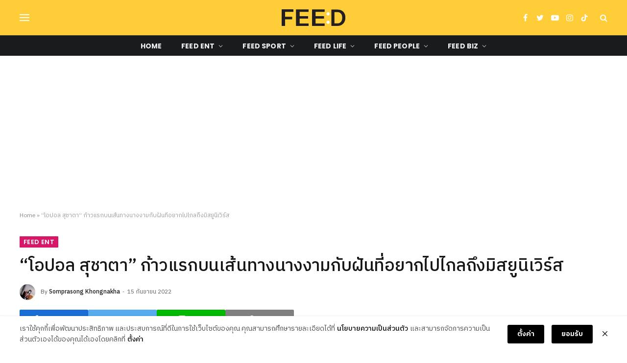

--- FILE ---
content_type: text/html; charset=UTF-8
request_url: https://feedforfuture.co/feed-ent/6947/
body_size: 37936
content:
 
<!DOCTYPE html>
<html lang="th" class="s-light site-s-light">

<head><script>(function(w,i,g){w[g]=w[g]||[];if(typeof w[g].push=='function')w[g].push(i)})
(window,'GTM-KQPFPVF','google_tags_first_party');</script><script>(function(w,d,s,l){w[l]=w[l]||[];(function(){w[l].push(arguments);})('set', 'developer_id.dY2E1Nz', true);
		var f=d.getElementsByTagName(s)[0],
		j=d.createElement(s);j.async=true;j.src='/ovro/';
		f.parentNode.insertBefore(j,f);
		})(window,document,'script','dataLayer');</script>

	<meta charset="UTF-8" />
	<meta name="viewport" content="width=device-width, initial-scale=1" />
	<meta name='robots' content='index, follow, max-image-preview:large, max-snippet:-1, max-video-preview:-1' />

<!-- Google Tag Manager for WordPress by gtm4wp.com -->
<script data-cfasync="false" data-pagespeed-no-defer>
	var gtm4wp_datalayer_name = "dataLayer";
	var dataLayer = dataLayer || [];
</script>
<!-- End Google Tag Manager for WordPress by gtm4wp.com -->
	<!-- This site is optimized with the Yoast SEO Premium plugin v26.0 (Yoast SEO v26.8) - https://yoast.com/product/yoast-seo-premium-wordpress/ -->
	<title>“โอปอล สุชาตา” ก้าวแรกเวทีนางงาม ฝันที่อยากไปถึงมิสยูนิเวิร์ส - Feed</title><link rel="preload" as="image" imagesrcset="https://feedforfuture.co/wp-content/uploads/2022/08/นางงาม-1-e1662010476206-1536x754.jpg 1536w, https://feedforfuture.co/wp-content/uploads/2022/08/นางงาม-1-e1662010476206-300x147.jpg 300w, https://feedforfuture.co/wp-content/uploads/2022/08/นางงาม-1-e1662010476206-1024x503.jpg 1024w, https://feedforfuture.co/wp-content/uploads/2022/08/นางงาม-1-e1662010476206-768x377.jpg 768w, https://feedforfuture.co/wp-content/uploads/2022/08/นางงาม-1-e1662010476206-150x74.jpg 150w, https://feedforfuture.co/wp-content/uploads/2022/08/นางงาม-1-e1662010476206-450x221.jpg 450w, https://feedforfuture.co/wp-content/uploads/2022/08/นางงาม-1-e1662010476206-1200x589.jpg 1200w, https://feedforfuture.co/wp-content/uploads/2022/08/นางงาม-1-e1662010476206.jpg 1915w" imagesizes="auto, (max-width: 1200px) 100vw, 1200px" /><link rel="preload" as="font" href="https://feedforfuture.co/wp-content/themes/smart-mag/css/icons/fonts/ts-icons.woff2?v2.4" type="font/woff2" crossorigin="anonymous" />
	<meta name="description" content="โอปอล สุชาตา นางงามน้องใหม่ ในการประกวดมิสยูนิเวิร์สไทยแลนด์ 2022 และความฝันที่อยากไปไกลถึงเวทีมิสยูนิเวิร์ส" />
	<link rel="canonical" href="https://feedforfuture.co/feed-ent/6947/" />
	<meta property="og:locale" content="th_TH" />
	<meta property="og:type" content="article" />
	<meta property="og:title" content="“โอปอล สุชาตา” ก้าวแรกบนเส้นทางนางงามกับฝันที่อยากไปไกลถึงมิสยูนิเวิร์ส" />
	<meta property="og:description" content="โอปอล สุชาตา นางงามน้องใหม่ ในการประกวดมิสยูนิเวิร์สไทยแลนด์ 2022 และความฝันที่อยากไปไกลถึงเวทีมิสยูนิเวิร์ส" />
	<meta property="og:url" content="https://feedforfuture.co/feed-ent/6947/" />
	<meta property="og:site_name" content="Feed" />
	<meta property="article:publisher" content="https://www.facebook.com/Feedforfuture" />
	<meta property="article:published_time" content="2022-09-15T06:46:26+00:00" />
	<meta property="article:modified_time" content="2022-09-15T06:46:27+00:00" />
	<meta property="og:image" content="https://feedforfuture.co/wp-content/uploads/2022/08/นางงาม-1-e1662010476206.jpg" />
	<meta property="og:image:width" content="1915" />
	<meta property="og:image:height" content="940" />
	<meta property="og:image:type" content="image/jpeg" />
	<meta name="author" content="Somprasong Khongnakha" />
	<meta name="twitter:card" content="summary_large_image" />
	<meta name="twitter:creator" content="@feed_4_future" />
	<meta name="twitter:site" content="@feed_4_future" />
	<meta name="twitter:label1" content="Written by" />
	<meta name="twitter:data1" content="Somprasong Khongnakha" />
	<meta name="twitter:label2" content="Est. reading time" />
	<meta name="twitter:data2" content="3 นาที" />
	<script type="application/ld+json" class="yoast-schema-graph">{"@context":"https://schema.org","@graph":[{"@type":"Article","@id":"https://feedforfuture.co/feed-ent/6947/#article","isPartOf":{"@id":"https://feedforfuture.co/feed-ent/6947/"},"author":[{"@id":"https://feedforfuture.co/#/schema/person/c42623e91d62dba73e9e7f21020c6c5e"}],"headline":"“โอปอล สุชาตา” ก้าวแรกบนเส้นทางนางงามกับฝันที่อยากไปไกลถึงมิสยูนิเวิร์ส","datePublished":"2022-09-15T06:46:26+00:00","dateModified":"2022-09-15T06:46:27+00:00","mainEntityOfPage":{"@id":"https://feedforfuture.co/feed-ent/6947/"},"wordCount":7,"commentCount":0,"image":{"@id":"https://feedforfuture.co/feed-ent/6947/#primaryimage"},"thumbnailUrl":"https://feedforfuture.co/wp-content/uploads/2022/08/นางงาม-1-e1662010476206.jpg","keywords":["Miss Universe Thailand 2022","OpalSuchata","นางงาม","โอปอล สุชาตา","โอปอล สุชาตา ช่วงศรี"],"articleSection":["Entertainment Read","FEED ENT","FEED Read"],"inLanguage":"th","potentialAction":[{"@type":"CommentAction","name":"Comment","target":["https://feedforfuture.co/feed-ent/6947/#respond"]}]},{"@type":"WebPage","@id":"https://feedforfuture.co/feed-ent/6947/","url":"https://feedforfuture.co/feed-ent/6947/","name":"“โอปอล สุชาตา” ก้าวแรกเวทีนางงาม ฝันที่อยากไปถึงมิสยูนิเวิร์ส - Feed","isPartOf":{"@id":"https://feedforfuture.co/#website"},"primaryImageOfPage":{"@id":"https://feedforfuture.co/feed-ent/6947/#primaryimage"},"image":{"@id":"https://feedforfuture.co/feed-ent/6947/#primaryimage"},"thumbnailUrl":"https://feedforfuture.co/wp-content/uploads/2022/08/นางงาม-1-e1662010476206.jpg","datePublished":"2022-09-15T06:46:26+00:00","dateModified":"2022-09-15T06:46:27+00:00","author":{"@id":"https://feedforfuture.co/#/schema/person/c42623e91d62dba73e9e7f21020c6c5e"},"description":"โอปอล สุชาตา นางงามน้องใหม่ ในการประกวดมิสยูนิเวิร์สไทยแลนด์ 2022 และความฝันที่อยากไปไกลถึงเวทีมิสยูนิเวิร์ส","breadcrumb":{"@id":"https://feedforfuture.co/feed-ent/6947/#breadcrumb"},"inLanguage":"th","potentialAction":[{"@type":"ReadAction","target":["https://feedforfuture.co/feed-ent/6947/"]}]},{"@type":"ImageObject","inLanguage":"th","@id":"https://feedforfuture.co/feed-ent/6947/#primaryimage","url":"https://feedforfuture.co/wp-content/uploads/2022/08/นางงาม-1-e1662010476206.jpg","contentUrl":"https://feedforfuture.co/wp-content/uploads/2022/08/นางงาม-1-e1662010476206.jpg","width":1915,"height":940},{"@type":"BreadcrumbList","@id":"https://feedforfuture.co/feed-ent/6947/#breadcrumb","itemListElement":[{"@type":"ListItem","position":1,"name":"Home","item":"https://feedforfuture.co/"},{"@type":"ListItem","position":2,"name":"“โอปอล สุชาตา” ก้าวแรกบนเส้นทางนางงามกับฝันที่อยากไปไกลถึงมิสยูนิเวิร์ส"}]},{"@type":"WebSite","@id":"https://feedforfuture.co/#website","url":"https://feedforfuture.co/","name":"Feed","description":"Feed","potentialAction":[{"@type":"SearchAction","target":{"@type":"EntryPoint","urlTemplate":"https://feedforfuture.co/?s={search_term_string}"},"query-input":{"@type":"PropertyValueSpecification","valueRequired":true,"valueName":"search_term_string"}}],"inLanguage":"th"},{"@type":"Person","@id":"https://feedforfuture.co/#/schema/person/c42623e91d62dba73e9e7f21020c6c5e","name":"Somprasong Khongnakha","image":{"@type":"ImageObject","inLanguage":"th","@id":"https://feedforfuture.co/#/schema/person/image/1bf67b62fbe9612cfe64904dd702bfc8","url":"https://feedforfuture.co/wp-content/uploads/2022/08/S__27623427-96x96.jpg","contentUrl":"https://feedforfuture.co/wp-content/uploads/2022/08/S__27623427-96x96.jpg","caption":"Somprasong Khongnakha"},"url":"https://feedforfuture.co/author/somprasong/"}]}</script>
	<!-- / Yoast SEO Premium plugin. -->


<link rel='dns-prefetch' href='//use.fontawesome.com' />
<link rel='dns-prefetch' href='//fonts.googleapis.com' />
<link rel='dns-prefetch' href='//www.googletagmanager.com' />
<link rel="alternate" type="application/rss+xml" title="Feed &raquo; ฟีด" href="https://feedforfuture.co/feed/" />
<!-- feedforfuture.co is managing ads with Advanced Ads 2.0.14 – https://wpadvancedads.com/ --><script id="local-ready">
			window.advanced_ads_ready=function(e,a){a=a||"complete";var d=function(e){return"interactive"===a?"loading"!==e:"complete"===e};d(document.readyState)?e():document.addEventListener("readystatechange",(function(a){d(a.target.readyState)&&e()}),{once:"interactive"===a})},window.advanced_ads_ready_queue=window.advanced_ads_ready_queue||[];		</script>
		<style id='wp-img-auto-sizes-contain-inline-css' type='text/css'>
img:is([sizes=auto i],[sizes^="auto," i]){contain-intrinsic-size:3000px 1500px}
/*# sourceURL=wp-img-auto-sizes-contain-inline-css */
</style>
<link rel='stylesheet' id='wp-block-library-css' href='https://feedforfuture.co/wp-includes/css/dist/block-library/style.min.css?ver=6.9' type='text/css' media='all' />
<style id='wp-block-heading-inline-css' type='text/css'>
h1:where(.wp-block-heading).has-background,h2:where(.wp-block-heading).has-background,h3:where(.wp-block-heading).has-background,h4:where(.wp-block-heading).has-background,h5:where(.wp-block-heading).has-background,h6:where(.wp-block-heading).has-background{padding:1.25em 2.375em}h1.has-text-align-left[style*=writing-mode]:where([style*=vertical-lr]),h1.has-text-align-right[style*=writing-mode]:where([style*=vertical-rl]),h2.has-text-align-left[style*=writing-mode]:where([style*=vertical-lr]),h2.has-text-align-right[style*=writing-mode]:where([style*=vertical-rl]),h3.has-text-align-left[style*=writing-mode]:where([style*=vertical-lr]),h3.has-text-align-right[style*=writing-mode]:where([style*=vertical-rl]),h4.has-text-align-left[style*=writing-mode]:where([style*=vertical-lr]),h4.has-text-align-right[style*=writing-mode]:where([style*=vertical-rl]),h5.has-text-align-left[style*=writing-mode]:where([style*=vertical-lr]),h5.has-text-align-right[style*=writing-mode]:where([style*=vertical-rl]),h6.has-text-align-left[style*=writing-mode]:where([style*=vertical-lr]),h6.has-text-align-right[style*=writing-mode]:where([style*=vertical-rl]){rotate:180deg}
/*# sourceURL=https://feedforfuture.co/wp-includes/blocks/heading/style.min.css */
</style>
<style id='wp-block-image-inline-css' type='text/css'>
.wp-block-image>a,.wp-block-image>figure>a{display:inline-block}.wp-block-image img{box-sizing:border-box;height:auto;max-width:100%;vertical-align:bottom}@media not (prefers-reduced-motion){.wp-block-image img.hide{visibility:hidden}.wp-block-image img.show{animation:show-content-image .4s}}.wp-block-image[style*=border-radius] img,.wp-block-image[style*=border-radius]>a{border-radius:inherit}.wp-block-image.has-custom-border img{box-sizing:border-box}.wp-block-image.aligncenter{text-align:center}.wp-block-image.alignfull>a,.wp-block-image.alignwide>a{width:100%}.wp-block-image.alignfull img,.wp-block-image.alignwide img{height:auto;width:100%}.wp-block-image .aligncenter,.wp-block-image .alignleft,.wp-block-image .alignright,.wp-block-image.aligncenter,.wp-block-image.alignleft,.wp-block-image.alignright{display:table}.wp-block-image .aligncenter>figcaption,.wp-block-image .alignleft>figcaption,.wp-block-image .alignright>figcaption,.wp-block-image.aligncenter>figcaption,.wp-block-image.alignleft>figcaption,.wp-block-image.alignright>figcaption{caption-side:bottom;display:table-caption}.wp-block-image .alignleft{float:left;margin:.5em 1em .5em 0}.wp-block-image .alignright{float:right;margin:.5em 0 .5em 1em}.wp-block-image .aligncenter{margin-left:auto;margin-right:auto}.wp-block-image :where(figcaption){margin-bottom:1em;margin-top:.5em}.wp-block-image.is-style-circle-mask img{border-radius:9999px}@supports ((-webkit-mask-image:none) or (mask-image:none)) or (-webkit-mask-image:none){.wp-block-image.is-style-circle-mask img{border-radius:0;-webkit-mask-image:url('data:image/svg+xml;utf8,<svg viewBox="0 0 100 100" xmlns="http://www.w3.org/2000/svg"><circle cx="50" cy="50" r="50"/></svg>');mask-image:url('data:image/svg+xml;utf8,<svg viewBox="0 0 100 100" xmlns="http://www.w3.org/2000/svg"><circle cx="50" cy="50" r="50"/></svg>');mask-mode:alpha;-webkit-mask-position:center;mask-position:center;-webkit-mask-repeat:no-repeat;mask-repeat:no-repeat;-webkit-mask-size:contain;mask-size:contain}}:root :where(.wp-block-image.is-style-rounded img,.wp-block-image .is-style-rounded img){border-radius:9999px}.wp-block-image figure{margin:0}.wp-lightbox-container{display:flex;flex-direction:column;position:relative}.wp-lightbox-container img{cursor:zoom-in}.wp-lightbox-container img:hover+button{opacity:1}.wp-lightbox-container button{align-items:center;backdrop-filter:blur(16px) saturate(180%);background-color:#5a5a5a40;border:none;border-radius:4px;cursor:zoom-in;display:flex;height:20px;justify-content:center;opacity:0;padding:0;position:absolute;right:16px;text-align:center;top:16px;width:20px;z-index:100}@media not (prefers-reduced-motion){.wp-lightbox-container button{transition:opacity .2s ease}}.wp-lightbox-container button:focus-visible{outline:3px auto #5a5a5a40;outline:3px auto -webkit-focus-ring-color;outline-offset:3px}.wp-lightbox-container button:hover{cursor:pointer;opacity:1}.wp-lightbox-container button:focus{opacity:1}.wp-lightbox-container button:focus,.wp-lightbox-container button:hover,.wp-lightbox-container button:not(:hover):not(:active):not(.has-background){background-color:#5a5a5a40;border:none}.wp-lightbox-overlay{box-sizing:border-box;cursor:zoom-out;height:100vh;left:0;overflow:hidden;position:fixed;top:0;visibility:hidden;width:100%;z-index:100000}.wp-lightbox-overlay .close-button{align-items:center;cursor:pointer;display:flex;justify-content:center;min-height:40px;min-width:40px;padding:0;position:absolute;right:calc(env(safe-area-inset-right) + 16px);top:calc(env(safe-area-inset-top) + 16px);z-index:5000000}.wp-lightbox-overlay .close-button:focus,.wp-lightbox-overlay .close-button:hover,.wp-lightbox-overlay .close-button:not(:hover):not(:active):not(.has-background){background:none;border:none}.wp-lightbox-overlay .lightbox-image-container{height:var(--wp--lightbox-container-height);left:50%;overflow:hidden;position:absolute;top:50%;transform:translate(-50%,-50%);transform-origin:top left;width:var(--wp--lightbox-container-width);z-index:9999999999}.wp-lightbox-overlay .wp-block-image{align-items:center;box-sizing:border-box;display:flex;height:100%;justify-content:center;margin:0;position:relative;transform-origin:0 0;width:100%;z-index:3000000}.wp-lightbox-overlay .wp-block-image img{height:var(--wp--lightbox-image-height);min-height:var(--wp--lightbox-image-height);min-width:var(--wp--lightbox-image-width);width:var(--wp--lightbox-image-width)}.wp-lightbox-overlay .wp-block-image figcaption{display:none}.wp-lightbox-overlay button{background:none;border:none}.wp-lightbox-overlay .scrim{background-color:#fff;height:100%;opacity:.9;position:absolute;width:100%;z-index:2000000}.wp-lightbox-overlay.active{visibility:visible}@media not (prefers-reduced-motion){.wp-lightbox-overlay.active{animation:turn-on-visibility .25s both}.wp-lightbox-overlay.active img{animation:turn-on-visibility .35s both}.wp-lightbox-overlay.show-closing-animation:not(.active){animation:turn-off-visibility .35s both}.wp-lightbox-overlay.show-closing-animation:not(.active) img{animation:turn-off-visibility .25s both}.wp-lightbox-overlay.zoom.active{animation:none;opacity:1;visibility:visible}.wp-lightbox-overlay.zoom.active .lightbox-image-container{animation:lightbox-zoom-in .4s}.wp-lightbox-overlay.zoom.active .lightbox-image-container img{animation:none}.wp-lightbox-overlay.zoom.active .scrim{animation:turn-on-visibility .4s forwards}.wp-lightbox-overlay.zoom.show-closing-animation:not(.active){animation:none}.wp-lightbox-overlay.zoom.show-closing-animation:not(.active) .lightbox-image-container{animation:lightbox-zoom-out .4s}.wp-lightbox-overlay.zoom.show-closing-animation:not(.active) .lightbox-image-container img{animation:none}.wp-lightbox-overlay.zoom.show-closing-animation:not(.active) .scrim{animation:turn-off-visibility .4s forwards}}@keyframes show-content-image{0%{visibility:hidden}99%{visibility:hidden}to{visibility:visible}}@keyframes turn-on-visibility{0%{opacity:0}to{opacity:1}}@keyframes turn-off-visibility{0%{opacity:1;visibility:visible}99%{opacity:0;visibility:visible}to{opacity:0;visibility:hidden}}@keyframes lightbox-zoom-in{0%{transform:translate(calc((-100vw + var(--wp--lightbox-scrollbar-width))/2 + var(--wp--lightbox-initial-left-position)),calc(-50vh + var(--wp--lightbox-initial-top-position))) scale(var(--wp--lightbox-scale))}to{transform:translate(-50%,-50%) scale(1)}}@keyframes lightbox-zoom-out{0%{transform:translate(-50%,-50%) scale(1);visibility:visible}99%{visibility:visible}to{transform:translate(calc((-100vw + var(--wp--lightbox-scrollbar-width))/2 + var(--wp--lightbox-initial-left-position)),calc(-50vh + var(--wp--lightbox-initial-top-position))) scale(var(--wp--lightbox-scale));visibility:hidden}}
/*# sourceURL=https://feedforfuture.co/wp-includes/blocks/image/style.min.css */
</style>
<style id='wp-block-paragraph-inline-css' type='text/css'>
.is-small-text{font-size:.875em}.is-regular-text{font-size:1em}.is-large-text{font-size:2.25em}.is-larger-text{font-size:3em}.has-drop-cap:not(:focus):first-letter{float:left;font-size:8.4em;font-style:normal;font-weight:100;line-height:.68;margin:.05em .1em 0 0;text-transform:uppercase}body.rtl .has-drop-cap:not(:focus):first-letter{float:none;margin-left:.1em}p.has-drop-cap.has-background{overflow:hidden}:root :where(p.has-background){padding:1.25em 2.375em}:where(p.has-text-color:not(.has-link-color)) a{color:inherit}p.has-text-align-left[style*="writing-mode:vertical-lr"],p.has-text-align-right[style*="writing-mode:vertical-rl"]{rotate:180deg}
/*# sourceURL=https://feedforfuture.co/wp-includes/blocks/paragraph/style.min.css */
</style>
<style id='wp-block-quote-inline-css' type='text/css'>
.wp-block-quote{box-sizing:border-box;overflow-wrap:break-word}.wp-block-quote.is-large:where(:not(.is-style-plain)),.wp-block-quote.is-style-large:where(:not(.is-style-plain)){margin-bottom:1em;padding:0 1em}.wp-block-quote.is-large:where(:not(.is-style-plain)) p,.wp-block-quote.is-style-large:where(:not(.is-style-plain)) p{font-size:1.5em;font-style:italic;line-height:1.6}.wp-block-quote.is-large:where(:not(.is-style-plain)) cite,.wp-block-quote.is-large:where(:not(.is-style-plain)) footer,.wp-block-quote.is-style-large:where(:not(.is-style-plain)) cite,.wp-block-quote.is-style-large:where(:not(.is-style-plain)) footer{font-size:1.125em;text-align:right}.wp-block-quote>cite{display:block}
/*# sourceURL=https://feedforfuture.co/wp-includes/blocks/quote/style.min.css */
</style>
<style id='global-styles-inline-css' type='text/css'>
:root{--wp--preset--aspect-ratio--square: 1;--wp--preset--aspect-ratio--4-3: 4/3;--wp--preset--aspect-ratio--3-4: 3/4;--wp--preset--aspect-ratio--3-2: 3/2;--wp--preset--aspect-ratio--2-3: 2/3;--wp--preset--aspect-ratio--16-9: 16/9;--wp--preset--aspect-ratio--9-16: 9/16;--wp--preset--color--black: #000000;--wp--preset--color--cyan-bluish-gray: #abb8c3;--wp--preset--color--white: #ffffff;--wp--preset--color--pale-pink: #f78da7;--wp--preset--color--vivid-red: #cf2e2e;--wp--preset--color--luminous-vivid-orange: #ff6900;--wp--preset--color--luminous-vivid-amber: #fcb900;--wp--preset--color--light-green-cyan: #7bdcb5;--wp--preset--color--vivid-green-cyan: #00d084;--wp--preset--color--pale-cyan-blue: #8ed1fc;--wp--preset--color--vivid-cyan-blue: #0693e3;--wp--preset--color--vivid-purple: #9b51e0;--wp--preset--gradient--vivid-cyan-blue-to-vivid-purple: linear-gradient(135deg,rgb(6,147,227) 0%,rgb(155,81,224) 100%);--wp--preset--gradient--light-green-cyan-to-vivid-green-cyan: linear-gradient(135deg,rgb(122,220,180) 0%,rgb(0,208,130) 100%);--wp--preset--gradient--luminous-vivid-amber-to-luminous-vivid-orange: linear-gradient(135deg,rgb(252,185,0) 0%,rgb(255,105,0) 100%);--wp--preset--gradient--luminous-vivid-orange-to-vivid-red: linear-gradient(135deg,rgb(255,105,0) 0%,rgb(207,46,46) 100%);--wp--preset--gradient--very-light-gray-to-cyan-bluish-gray: linear-gradient(135deg,rgb(238,238,238) 0%,rgb(169,184,195) 100%);--wp--preset--gradient--cool-to-warm-spectrum: linear-gradient(135deg,rgb(74,234,220) 0%,rgb(151,120,209) 20%,rgb(207,42,186) 40%,rgb(238,44,130) 60%,rgb(251,105,98) 80%,rgb(254,248,76) 100%);--wp--preset--gradient--blush-light-purple: linear-gradient(135deg,rgb(255,206,236) 0%,rgb(152,150,240) 100%);--wp--preset--gradient--blush-bordeaux: linear-gradient(135deg,rgb(254,205,165) 0%,rgb(254,45,45) 50%,rgb(107,0,62) 100%);--wp--preset--gradient--luminous-dusk: linear-gradient(135deg,rgb(255,203,112) 0%,rgb(199,81,192) 50%,rgb(65,88,208) 100%);--wp--preset--gradient--pale-ocean: linear-gradient(135deg,rgb(255,245,203) 0%,rgb(182,227,212) 50%,rgb(51,167,181) 100%);--wp--preset--gradient--electric-grass: linear-gradient(135deg,rgb(202,248,128) 0%,rgb(113,206,126) 100%);--wp--preset--gradient--midnight: linear-gradient(135deg,rgb(2,3,129) 0%,rgb(40,116,252) 100%);--wp--preset--font-size--small: 13px;--wp--preset--font-size--medium: 20px;--wp--preset--font-size--large: 36px;--wp--preset--font-size--x-large: 42px;--wp--preset--spacing--20: 0.44rem;--wp--preset--spacing--30: 0.67rem;--wp--preset--spacing--40: 1rem;--wp--preset--spacing--50: 1.5rem;--wp--preset--spacing--60: 2.25rem;--wp--preset--spacing--70: 3.38rem;--wp--preset--spacing--80: 5.06rem;--wp--preset--shadow--natural: 6px 6px 9px rgba(0, 0, 0, 0.2);--wp--preset--shadow--deep: 12px 12px 50px rgba(0, 0, 0, 0.4);--wp--preset--shadow--sharp: 6px 6px 0px rgba(0, 0, 0, 0.2);--wp--preset--shadow--outlined: 6px 6px 0px -3px rgb(255, 255, 255), 6px 6px rgb(0, 0, 0);--wp--preset--shadow--crisp: 6px 6px 0px rgb(0, 0, 0);}:where(.is-layout-flex){gap: 0.5em;}:where(.is-layout-grid){gap: 0.5em;}body .is-layout-flex{display: flex;}.is-layout-flex{flex-wrap: wrap;align-items: center;}.is-layout-flex > :is(*, div){margin: 0;}body .is-layout-grid{display: grid;}.is-layout-grid > :is(*, div){margin: 0;}:where(.wp-block-columns.is-layout-flex){gap: 2em;}:where(.wp-block-columns.is-layout-grid){gap: 2em;}:where(.wp-block-post-template.is-layout-flex){gap: 1.25em;}:where(.wp-block-post-template.is-layout-grid){gap: 1.25em;}.has-black-color{color: var(--wp--preset--color--black) !important;}.has-cyan-bluish-gray-color{color: var(--wp--preset--color--cyan-bluish-gray) !important;}.has-white-color{color: var(--wp--preset--color--white) !important;}.has-pale-pink-color{color: var(--wp--preset--color--pale-pink) !important;}.has-vivid-red-color{color: var(--wp--preset--color--vivid-red) !important;}.has-luminous-vivid-orange-color{color: var(--wp--preset--color--luminous-vivid-orange) !important;}.has-luminous-vivid-amber-color{color: var(--wp--preset--color--luminous-vivid-amber) !important;}.has-light-green-cyan-color{color: var(--wp--preset--color--light-green-cyan) !important;}.has-vivid-green-cyan-color{color: var(--wp--preset--color--vivid-green-cyan) !important;}.has-pale-cyan-blue-color{color: var(--wp--preset--color--pale-cyan-blue) !important;}.has-vivid-cyan-blue-color{color: var(--wp--preset--color--vivid-cyan-blue) !important;}.has-vivid-purple-color{color: var(--wp--preset--color--vivid-purple) !important;}.has-black-background-color{background-color: var(--wp--preset--color--black) !important;}.has-cyan-bluish-gray-background-color{background-color: var(--wp--preset--color--cyan-bluish-gray) !important;}.has-white-background-color{background-color: var(--wp--preset--color--white) !important;}.has-pale-pink-background-color{background-color: var(--wp--preset--color--pale-pink) !important;}.has-vivid-red-background-color{background-color: var(--wp--preset--color--vivid-red) !important;}.has-luminous-vivid-orange-background-color{background-color: var(--wp--preset--color--luminous-vivid-orange) !important;}.has-luminous-vivid-amber-background-color{background-color: var(--wp--preset--color--luminous-vivid-amber) !important;}.has-light-green-cyan-background-color{background-color: var(--wp--preset--color--light-green-cyan) !important;}.has-vivid-green-cyan-background-color{background-color: var(--wp--preset--color--vivid-green-cyan) !important;}.has-pale-cyan-blue-background-color{background-color: var(--wp--preset--color--pale-cyan-blue) !important;}.has-vivid-cyan-blue-background-color{background-color: var(--wp--preset--color--vivid-cyan-blue) !important;}.has-vivid-purple-background-color{background-color: var(--wp--preset--color--vivid-purple) !important;}.has-black-border-color{border-color: var(--wp--preset--color--black) !important;}.has-cyan-bluish-gray-border-color{border-color: var(--wp--preset--color--cyan-bluish-gray) !important;}.has-white-border-color{border-color: var(--wp--preset--color--white) !important;}.has-pale-pink-border-color{border-color: var(--wp--preset--color--pale-pink) !important;}.has-vivid-red-border-color{border-color: var(--wp--preset--color--vivid-red) !important;}.has-luminous-vivid-orange-border-color{border-color: var(--wp--preset--color--luminous-vivid-orange) !important;}.has-luminous-vivid-amber-border-color{border-color: var(--wp--preset--color--luminous-vivid-amber) !important;}.has-light-green-cyan-border-color{border-color: var(--wp--preset--color--light-green-cyan) !important;}.has-vivid-green-cyan-border-color{border-color: var(--wp--preset--color--vivid-green-cyan) !important;}.has-pale-cyan-blue-border-color{border-color: var(--wp--preset--color--pale-cyan-blue) !important;}.has-vivid-cyan-blue-border-color{border-color: var(--wp--preset--color--vivid-cyan-blue) !important;}.has-vivid-purple-border-color{border-color: var(--wp--preset--color--vivid-purple) !important;}.has-vivid-cyan-blue-to-vivid-purple-gradient-background{background: var(--wp--preset--gradient--vivid-cyan-blue-to-vivid-purple) !important;}.has-light-green-cyan-to-vivid-green-cyan-gradient-background{background: var(--wp--preset--gradient--light-green-cyan-to-vivid-green-cyan) !important;}.has-luminous-vivid-amber-to-luminous-vivid-orange-gradient-background{background: var(--wp--preset--gradient--luminous-vivid-amber-to-luminous-vivid-orange) !important;}.has-luminous-vivid-orange-to-vivid-red-gradient-background{background: var(--wp--preset--gradient--luminous-vivid-orange-to-vivid-red) !important;}.has-very-light-gray-to-cyan-bluish-gray-gradient-background{background: var(--wp--preset--gradient--very-light-gray-to-cyan-bluish-gray) !important;}.has-cool-to-warm-spectrum-gradient-background{background: var(--wp--preset--gradient--cool-to-warm-spectrum) !important;}.has-blush-light-purple-gradient-background{background: var(--wp--preset--gradient--blush-light-purple) !important;}.has-blush-bordeaux-gradient-background{background: var(--wp--preset--gradient--blush-bordeaux) !important;}.has-luminous-dusk-gradient-background{background: var(--wp--preset--gradient--luminous-dusk) !important;}.has-pale-ocean-gradient-background{background: var(--wp--preset--gradient--pale-ocean) !important;}.has-electric-grass-gradient-background{background: var(--wp--preset--gradient--electric-grass) !important;}.has-midnight-gradient-background{background: var(--wp--preset--gradient--midnight) !important;}.has-small-font-size{font-size: var(--wp--preset--font-size--small) !important;}.has-medium-font-size{font-size: var(--wp--preset--font-size--medium) !important;}.has-large-font-size{font-size: var(--wp--preset--font-size--large) !important;}.has-x-large-font-size{font-size: var(--wp--preset--font-size--x-large) !important;}
/*# sourceURL=global-styles-inline-css */
</style>

<style id='classic-theme-styles-inline-css' type='text/css'>
/*! This file is auto-generated */
.wp-block-button__link{color:#fff;background-color:#32373c;border-radius:9999px;box-shadow:none;text-decoration:none;padding:calc(.667em + 2px) calc(1.333em + 2px);font-size:1.125em}.wp-block-file__button{background:#32373c;color:#fff;text-decoration:none}
/*# sourceURL=/wp-includes/css/classic-themes.min.css */
</style>
<link rel='stylesheet' id='mpp_gutenberg-css' href='https://feedforfuture.co/wp-content/plugins/metronet-profile-picture/dist/blocks.style.build.css?ver=2.6.3' type='text/css' media='all' />
<style id='font-awesome-svg-styles-default-inline-css' type='text/css'>
.svg-inline--fa {
  display: inline-block;
  height: 1em;
  overflow: visible;
  vertical-align: -.125em;
}
/*# sourceURL=font-awesome-svg-styles-default-inline-css */
</style>
<link rel='stylesheet' id='font-awesome-svg-styles-css' href='https://feedforfuture.co/wp-content/uploads/font-awesome/v6.1.1/css/svg-with-js.css' type='text/css' media='all' />
<style id='font-awesome-svg-styles-inline-css' type='text/css'>
   .wp-block-font-awesome-icon svg::before,
   .wp-rich-text-font-awesome-icon svg::before {content: unset;}
/*# sourceURL=font-awesome-svg-styles-inline-css */
</style>
<link rel='stylesheet' id='bodhi-svgs-attachment-css' href='https://feedforfuture.co/wp-content/plugins/svg-support/css/svgs-attachment.css' type='text/css' media='all' />
<link rel='stylesheet' id='elementor-icons-css' href='https://feedforfuture.co/wp-content/plugins/elementor/assets/lib/eicons/css/elementor-icons.min.css?ver=5.21.0' type='text/css' media='all' />
<link rel='stylesheet' id='elementor-frontend-css' href='https://feedforfuture.co/wp-content/plugins/elementor/assets/css/frontend-lite.min.css?ver=3.15.1' type='text/css' media='all' />
<link rel='stylesheet' id='swiper-css' href='https://feedforfuture.co/wp-content/plugins/elementor/assets/lib/swiper/css/swiper.min.css?ver=5.3.6' type='text/css' media='all' />
<link rel='stylesheet' id='elementor-post-6-css' href='https://feedforfuture.co/wp-content/uploads/elementor/css/post-6.css?ver=1722521926' type='text/css' media='all' />
<link rel='stylesheet' id='elementor-pro-css' href='https://feedforfuture.co/wp-content/plugins/elementor-pro/assets/css/frontend-lite.min.css?ver=3.15.0' type='text/css' media='all' />
<link rel='stylesheet' id='elementor-post-4020-css' href='https://feedforfuture.co/wp-content/uploads/elementor/css/post-4020.css?ver=1722521926' type='text/css' media='all' />
<link rel='stylesheet' id='font-awesome-official-css' href='https://use.fontawesome.com/releases/v6.1.1/css/all.css' type='text/css' media='all' integrity="sha384-/frq1SRXYH/bSyou/HUp/hib7RVN1TawQYja658FEOodR/FQBKVqT9Ol+Oz3Olq5" crossorigin="anonymous" />
<link rel='stylesheet' id='elementor-lazyload-css' href='https://feedforfuture.co/wp-content/plugins/elementor/assets/css/modules/lazyload/frontend.min.css?ver=3.15.1' type='text/css' media='all' />
<link rel='stylesheet' id='designil-pdpa-public-css' href='https://feedforfuture.co/wp-content/plugins/designil-pdpa/public/assets/css/designil-pdpa-public.min.css?ver=2.2.6' type='text/css' media='all' />
<link rel='stylesheet' id='designil-pdpa-style-css' href='https://feedforfuture.co/wp-content/designil-pdpa/designil-pdpa-style.min.css?ver=1350383164' type='text/css' media='all' />
<link rel='stylesheet' id='smartmag-core-css' href='https://feedforfuture.co/wp-content/themes/smart-mag/style.css?ver=9.2.0' type='text/css' media='all' />
<style id='smartmag-core-inline-css' type='text/css'>
:root { --c-main: #ffcd38;
--c-main-rgb: 255,205,56;
--text-font: "IBM Plex Sans Thai", system-ui, -apple-system, "Segoe UI", Arial, sans-serif;
--body-font: "IBM Plex Sans Thai", system-ui, -apple-system, "Segoe UI", Arial, sans-serif;
--ui-font: "IBM Plex Sans Thai", system-ui, -apple-system, "Segoe UI", Arial, sans-serif;
--title-font: "IBM Plex Sans Thai", system-ui, -apple-system, "Segoe UI", Arial, sans-serif;
--h-font: "IBM Plex Sans Thai", system-ui, -apple-system, "Segoe UI", Arial, sans-serif;
--title-font: "Poppins", system-ui, -apple-system, "Segoe UI", Arial, sans-serif;
--h-font: "Poppins", system-ui, -apple-system, "Segoe UI", Arial, sans-serif;
--title-font: "IBM Plex Sans Thai", system-ui, -apple-system, "Segoe UI", Arial, sans-serif;
--title-size-s: 16px;
--title-size-n: 17px;
--title-size-m: 18px;
--title-fw-semi: 700;
--c-post-meta: #5e5e5e; }
.smart-head-main .smart-head-mid { --head-h: 72px; }
.s-dark .smart-head-main .smart-head-mid,
.smart-head-main .s-dark.smart-head-mid { background-color: #ffcd38; }
.smart-head-main .smart-head-mid { border-top-width: 0px; }
.smart-head-main .smart-head-bot { --head-h: 42px; background-color: #1a1b1d; border-top-width: 1px; }
.s-dark .smart-head-main .smart-head-bot,
.smart-head-main .s-dark.smart-head-bot { border-top-color: #383838; }
.smart-head-main .smart-head-bot { border-bottom-width: 0px; }
.s-dark .smart-head-main .smart-head-bot,
.smart-head-main .s-dark.smart-head-bot { border-bottom-color: #383838; }
.navigation { font-family: "Poppins", system-ui, -apple-system, "Segoe UI", Arial, sans-serif; }
.navigation-main .menu > li > a { font-size: 14px; font-weight: bold; text-transform: uppercase; letter-spacing: .01em; }
.navigation-main .menu > li li a { font-size: 13px; }
.navigation-main { --nav-items-space: 20px; }
.nav-hov-b .menu > li > a:before { border-width: 3px; }
.s-dark .navigation { --c-nav-blip: #bababa; --c-nav-hov-bg: rgba(239,239,239,0); }
.smart-head-mobile .smart-head-mid { background-color: #ffcd38; border-bottom-color: #ffcd38; }
.s-dark .smart-head-mobile .smart-head-mid,
.smart-head-mobile .s-dark.smart-head-mid { border-bottom-color: #ffcd38; }
.mobile-menu { font-family: "Poppins", system-ui, -apple-system, "Segoe UI", Arial, sans-serif; font-weight: 600; }
.s-dark .smart-head-main .spc-social,
.smart-head-main .s-dark .spc-social { --c-spc-social: #ffffff; --c-spc-social-hov: #ededed; }
.smart-head-main .spc-social { --spc-social-fs: 16px; --spc-social-space: 5px; }
.smart-head-main { --c-search-icon: #ffffff; }
.s-dark .smart-head-main .search-icon,
.smart-head-main .s-dark .search-icon { --c-search-icon: #ffffff; }
.s-dark .smart-head-main .search-icon:hover,
.smart-head-main .s-dark .search-icon:hover { color: #f4f4f4; }
.s-dark .smart-head-main .offcanvas-toggle,
.smart-head-main .s-dark .offcanvas-toggle { --c-hamburger: #ffffff; }
.smart-head-main .hamburger-icon { --line-weight: 2px; }
.smart-head-main .offcanvas-toggle { --item-mr: 25px; }
.s-dark .smart-head-mobile .offcanvas-toggle,
.smart-head-mobile .s-dark .offcanvas-toggle { --c-hamburger: #ffffff; }
.smart-head .ts-button1 { font-weight: bold; line-height: .8; letter-spacing: 0.08em; }
.post-meta .post-cat > a { font-family: "Poppins", system-ui, -apple-system, "Segoe UI", Arial, sans-serif; font-weight: 600; }
.s-light .block-wrap.s-dark { --c-post-meta: var(--c-contrast-450); }
.s-dark { --c-post-meta: #e0e0e0; }
.post-meta { --p-meta-sep: "-"; --p-meta-sep-pad: 5px; }
.post-meta .meta-item:before { transform: scale(0.85); }
.cat-labels .category { font-family: "Poppins", system-ui, -apple-system, "Segoe UI", Arial, sans-serif; font-size: 13px; font-weight: 600; font-style: normal; text-transform: uppercase; line-height: 1.8; }
.block-head .heading { font-family: "Poppins", system-ui, -apple-system, "Segoe UI", Arial, sans-serif; }
.block-head-c .heading { font-size: 20px; }
.block-head-c { --line-weight: 3px; }
.block-head-c2 { --line-weight: 3px; }
.block-head-e1 .heading { font-size: 20px; }
.loop-grid-base .post-title { font-family: "IBM Plex Sans Thai", system-ui, -apple-system, "Segoe UI", Arial, sans-serif; }
.loop-list .post-title { font-family: "IBM Plex Sans Thai", system-ui, -apple-system, "Segoe UI", Arial, sans-serif; }
.loop-overlay .post-title { font-family: "IBM Plex Sans Thai", system-ui, -apple-system, "Segoe UI", Arial, sans-serif; }
.loop-grid-lg .post-title { font-family: "IBM Plex Sans Thai", system-ui, -apple-system, "Segoe UI", Arial, sans-serif; }
.the-post-header .post-meta .post-title { font-family: "IBM Plex Sans Thai", system-ui, -apple-system, "Segoe UI", Arial, sans-serif; font-weight: 500; }
.entry-content { font-family: "Sarabun", system-ui, -apple-system, "Segoe UI", Arial, sans-serif; font-weight: 300; }
.post-content h1, .post-content h2, .post-content h3, .post-content h4, .post-content h5, .post-content h6 { font-family: "Sarabun", system-ui, -apple-system, "Segoe UI", Arial, sans-serif; }
.site-s-light .entry-content { color: #212121; }
.s-dark .entry-content { color: #efefef; }
.post-share-float .service { margin-bottom: 6px; font-size: 16px; }
.s-head-large .post-title { font-size: 39px; }
.a-wrap-3:not(._) { margin-bottom: 2px; }
.a-wrap-5:not(._) { margin-left: 0px; }
.a-wrap-8:not(._) { padding-top: 0px; padding-bottom: 0px; }
@media (min-width: 940px) and (max-width: 1200px) { .navigation-main .menu > li > a { font-size: calc(10px + (14px - 10px) * .7); } }
@media (max-width: 767px) { .s-head-large .post-title { font-size: 32px; } }


body.category-72,
body.post-cat-72 { 
--c-main: #00006c; 
}


.term-color-72 { --c-main: #00006c; }
.navigation .menu-cat-72 { --c-term: #00006c; }


body.category-73,
body.post-cat-73 { 
--c-main: #e50001; 
}


.term-color-73 { --c-main: #e50001; }
.navigation .menu-cat-73 { --c-term: #e50001; }


body.category-62,
body.post-cat-62 { 
--c-main: #009301; 
}


.term-color-62 { --c-main: #009301; }
.navigation .menu-cat-62 { --c-term: #009301; }


body.category-60,
body.post-cat-60 { 
--c-main: #00006c; 
}


.term-color-60 { --c-main: #00006c; }
.navigation .menu-cat-60 { --c-term: #00006c; }


body.category-61,
body.post-cat-61 { 
--c-main: #e50001; 
}


.term-color-61 { --c-main: #e50001; }
.navigation .menu-cat-61 { --c-term: #e50001; }


body.category-32,
body.post-cat-32 { 
--c-main: #1a6dd4; 
}


.term-color-32 { --c-main: #1a6dd4; }
.navigation .menu-cat-32 { --c-term: #1a6dd4; }


body.category-54,
body.post-cat-54 { 
--c-main: #d71868; 
}


.term-color-54 { --c-main: #d71868; }
.navigation .menu-cat-54 { --c-term: #d71868; }


body.category-57,
body.post-cat-57 { 
--c-main: #999999; 
}


.term-color-57 { --c-main: #999999; }
.navigation .menu-cat-57 { --c-term: #999999; }


body.category-30,
body.post-cat-30 { 
--c-main: #009301; 
}


.term-color-30 { --c-main: #009301; }
.navigation .menu-cat-30 { --c-term: #009301; }


body.category-31,
body.post-cat-31 { 
--c-main: #29b392; 
}


.term-color-31 { --c-main: #29b392; }
.navigation .menu-cat-31 { --c-term: #29b392; }


body.category-58,
body.post-cat-58 { 
--c-main: #ff3d00; 
}


.term-color-58 { --c-main: #ff3d00; }
.navigation .menu-cat-58 { --c-term: #ff3d00; }


body.category-56,
body.post-cat-56 { 
--c-main: #1a1b1d; 
}


.term-color-56 { --c-main: #1a1b1d; }
.navigation .menu-cat-56 { --c-term: #1a1b1d; }


body.category-27,
body.post-cat-27 { 
--c-main: #00006c; 
}


.term-color-27 { --c-main: #00006c; }
.navigation .menu-cat-27 { --c-term: #00006c; }


body.category-55,
body.post-cat-55 { 
--c-main: #e4223e; 
}


.term-color-55 { --c-main: #e4223e; }
.navigation .menu-cat-55 { --c-term: #e4223e; }


body.category-59,
body.post-cat-59 { 
--c-main: #fe2c55; 
}


.term-color-59 { --c-main: #fe2c55; }
.navigation .menu-cat-59 { --c-term: #fe2c55; }


body.category-26,
body.post-cat-26 { 
--c-main: #009301; 
}


.term-color-26 { --c-main: #009301; }
.navigation .menu-cat-26 { --c-term: #009301; }


body.category-68,
body.post-cat-68 { 
--c-main: #009301; 
}


.term-color-68 { --c-main: #009301; }
.navigation .menu-cat-68 { --c-term: #009301; }


body.category-66,
body.post-cat-66 { 
--c-main: #00006c; 
}


.term-color-66 { --c-main: #00006c; }
.navigation .menu-cat-66 { --c-term: #00006c; }


body.category-67,
body.post-cat-67 { 
--c-main: #e50001; 
}


.term-color-67 { --c-main: #e50001; }
.navigation .menu-cat-67 { --c-term: #e50001; }


body.category-69,
body.post-cat-69 { 
--c-main: #00006c; 
}


.term-color-69 { --c-main: #00006c; }
.navigation .menu-cat-69 { --c-term: #00006c; }


body.category-70,
body.post-cat-70 { 
--c-main: #e50001; 
}


.term-color-70 { --c-main: #e50001; }
.navigation .menu-cat-70 { --c-term: #e50001; }


body.category-65,
body.post-cat-65 { 
--c-main: #009301; 
}


.term-color-65 { --c-main: #009301; }
.navigation .menu-cat-65 { --c-term: #009301; }


body.category-63,
body.post-cat-63 { 
--c-main: #00006c; 
}


.term-color-63 { --c-main: #00006c; }
.navigation .menu-cat-63 { --c-term: #00006c; }


body.category-64,
body.post-cat-64 { 
--c-main: #e50001; 
}


.term-color-64 { --c-main: #e50001; }
.navigation .menu-cat-64 { --c-term: #e50001; }

/*# sourceURL=smartmag-core-inline-css */
</style>
<link rel='stylesheet' id='smartmag-magnific-popup-css' href='https://feedforfuture.co/wp-content/themes/smart-mag/css/lightbox.css?ver=9.2.0' type='text/css' media='all' />
<link rel='stylesheet' id='font-awesome4-css' href='https://feedforfuture.co/wp-content/themes/smart-mag/css/fontawesome/css/font-awesome.min.css?ver=9.2.0' type='text/css' media='all' />
<link rel='stylesheet' id='smartmag-icons-css' href='https://feedforfuture.co/wp-content/themes/smart-mag/css/icons/icons.css?ver=9.2.0' type='text/css' media='all' />
<link rel='stylesheet' id='smartmag-gfonts-custom-css' href='https://fonts.googleapis.com/css?family=IBM+Plex+Sans+Thai%3A400%2C500%2C600%2C700%7CPoppins%3A400%2C500%2C600%2C700%7CSarabun%3A300%2C400%2C500%2C600%2C700&#038;display=swap' type='text/css' media='all' />
<link rel='stylesheet' id='font-awesome-official-v4shim-css' href='https://use.fontawesome.com/releases/v6.1.1/css/v4-shims.css' type='text/css' media='all' integrity="sha384-4Jczmr1SlicmtiAiHGxwWtSzLJAS97HzJsKGqfC0JtZktLrPXIux1u6GJNVRRqiN" crossorigin="anonymous" />
<script type="text/javascript" src="https://feedforfuture.co/wp-includes/js/jquery/jquery.min.js?ver=3.7.1" id="jquery-core-js"></script>
<script type="text/javascript" src="https://feedforfuture.co/wp-includes/js/jquery/jquery-migrate.min.js?ver=3.4.1" id="jquery-migrate-js"></script>
<script type="text/javascript" src="https://feedforfuture.co/wp-content/plugins/sphere-post-views/assets/js/post-views.js?ver=1.0.1" id="sphere-post-views-js"></script>
<script type="text/javascript" id="sphere-post-views-js-after">
/* <![CDATA[ */
var Sphere_PostViews = {"ajaxUrl":"https:\/\/feedforfuture.co\/wp-admin\/admin-ajax.php?sphere_post_views=1","sampling":0,"samplingRate":10,"repeatCountDelay":0,"postID":6947,"token":"0ff405dabd"}
//# sourceURL=sphere-post-views-js-after
/* ]]> */
</script>
<script type="text/javascript" id="advanced-ads-advanced-js-js-extra">
/* <![CDATA[ */
var advads_options = {"blog_id":"1","privacy":{"enabled":false,"state":"not_needed"}};
//# sourceURL=advanced-ads-advanced-js-js-extra
/* ]]> */
</script>
<script type="text/javascript" src="https://feedforfuture.co/wp-content/uploads/708/944/public/assets/js/743.js?ver=2.0.14" id="advanced-ads-advanced-js-js"></script>
<link rel="https://api.w.org/" href="https://feedforfuture.co/wp-json/" /><link rel="alternate" title="JSON" type="application/json" href="https://feedforfuture.co/wp-json/wp/v2/posts/6947" /><link rel='shortlink' href='https://feedforfuture.co/?p=6947' />
<meta name="generator" content="Site Kit by Google 1.167.0" /><style>
@import url('https://fonts.googleapis.com/css2?display=swap&family=IBM+Plex+Sans+Thai');
@import url('https://fonts.googleapis.com/css2?display=swap&family=Noto+Sans+Thai'); /*--*/
@import url('https://fonts.googleapis.com/css2?display=swap&family=Roboto');/*--Title-EN--*/
@import url('https://fonts.googleapis.com/css2?display=swap&family=Noto+Sans+Thai+Looped'); 
@import url('https://fonts.googleapis.com/css2?display=swap&family=IBM+Plex+Sans+Thai+Looped');

</style>
<script type="text/javascript">
	window.addEventListener('DOMContentLoaded', ()=>{
		console.log('DOMContentLoaded');
		document.addEventListener('copy', (event) => {
			event.preventDefault();
			const pagelink = `... อ่านข่าวต้นฉบับได้ที่ : ${document.location.href}`;
			const copytext =  window.getSelection() + pagelink;
			console.log(copytext);
			(event.clipboardData || window.clipboardData).setData('text', copytext);
		});
	})
	window.onload = function(){ 
		console.log('onload');
		document.addEventListener('copy', (event) => {
			event.preventDefault();
			const pagelink = `... อ่านข่าวต้นฉบับได้ที่ : ${document.location.href}`;
			const copytext =  window.getSelection() + pagelink;
			console.log(copytext);
			(event.clipboardData || window.clipboardData).setData('text', copytext);
		});
	};
	
	window.addEventListener('error', function(event) {
	  alert('เกิดข้อผิดพลาด: ' + event.message);
	});
		
</script>


<!-- Google Tag Manager for WordPress by gtm4wp.com -->
<!-- GTM Container placement set to automatic -->
<script data-cfasync="false" data-pagespeed-no-defer>
	var dataLayer_content = {"pageTitle":"“โอปอล สุชาตา” ก้าวแรกเวทีนางงาม ฝันที่อยากไปถึงมิสยูนิเวิร์ส - Feed","pagePostType":"post","pagePostType2":"single-post","pageCategory":["entertainment-read","feed-ent","feed-read"],"pageAttributes":["miss-universe-thailand-2022","opalsuchata","%e0%b8%99%e0%b8%b2%e0%b8%87%e0%b8%87%e0%b8%b2%e0%b8%a1","%e0%b9%82%e0%b8%ad%e0%b8%9b%e0%b8%ad%e0%b8%a5-%e0%b8%aa%e0%b8%b8%e0%b8%8a%e0%b8%b2%e0%b8%95%e0%b8%b2","%e0%b9%82%e0%b8%ad%e0%b8%9b%e0%b8%ad%e0%b8%a5-%e0%b8%aa%e0%b8%b8%e0%b8%8a%e0%b8%b2%e0%b8%95%e0%b8%b2-%e0%b8%8a%e0%b9%88%e0%b8%a7%e0%b8%87%e0%b8%a8%e0%b8%a3%e0%b8%b5"],"pagePostAuthor":"Somprasong Khongnakha","pagePostDate":"15 กันยายน 2022","pagePostDateYear":2022,"pagePostDateMonth":9,"pagePostDateDay":15,"pagePostDateDayName":"วันพฤหัสบดี","pagePostDateHour":13,"pagePostDateMinute":46,"pagePostDateIso":"2022-09-15T13:46:26+07:00","pagePostDateUnix":1663249586,"postCountOnPage":1,"postCountTotal":1,"postID":6947,"postFormat":"standard"};
	dataLayer.push( dataLayer_content );
</script>
<script data-cfasync="false" data-pagespeed-no-defer>
(function(w,d,s,l,i){w[l]=w[l]||[];w[l].push({'gtm.start':
new Date().getTime(),event:'gtm.js'});var f=d.getElementsByTagName(s)[0],
j=d.createElement(s),dl=l!='dataLayer'?'&l='+l:'';j.async=true;j.src=
'//www.googletagmanager.com/gtm.js?id='+i+dl;f.parentNode.insertBefore(j,f);
})(window,document,'script','dataLayer','GTM-KQPFPVF');
</script>
<!-- End Google Tag Manager for WordPress by gtm4wp.com -->
		<script>
		var BunyadSchemeKey = 'bunyad-scheme';
		(() => {
			const d = document.documentElement;
			const c = d.classList;
			var scheme = localStorage.getItem(BunyadSchemeKey);
			
			if (scheme) {
				d.dataset.origClass = c;
				scheme === 'dark' ? c.remove('s-light', 'site-s-light') : c.remove('s-dark', 'site-s-dark');
				c.add('site-s-' + scheme, 's-' + scheme);
			}
		})();
		</script>
		<meta name="generator" content="Elementor 3.15.1; features: e_dom_optimization, e_optimized_assets_loading, e_optimized_css_loading, additional_custom_breakpoints; settings: css_print_method-external, google_font-enabled, font_display-swap">
		<script type="text/javascript">
			var advadsCfpQueue = [];
			var advadsCfpAd = function( adID ) {
				if ( 'undefined' === typeof advadsProCfp ) {
					advadsCfpQueue.push( adID )
				} else {
					advadsProCfp.addElement( adID )
				}
			}
		</script>
		<script>
function copyToClipboard(message) {
        var textArea = document.createElement("textarea");
        textArea.value = message;
        textArea.style.opacity = "0"; 
        document.body.appendChild(textArea);
        textArea.focus();
        textArea.select();


        try {
            var successful = document.execCommand('copy');
           
            
        } catch (err) {
            alert('Unable to copy value , error : ' + err.message);
        }

        document.body.removeChild(textArea);
    }

function copyCurrentLink()
{
  
copyToClipboard(decodeURI(window.location.href))
navigator.clipboard.writeText(decodeURI(window.location.href));
alert('คัดลอก URL เรียบร้อย');
}
</script>
<meta http-equiv="Content-Security-Policy" content="upgrade-insecure-requests" />






<script  async src="https://pagead2.googlesyndication.com/pagead/js/adsbygoogle.js?client=ca-pub-4475765531905230" crossorigin="anonymous"></script><link rel="icon" href="https://feedforfuture.co/wp-content/uploads/2022/05/cropped-Feed-Fav-32x32.png" sizes="32x32" />
<link rel="icon" href="https://feedforfuture.co/wp-content/uploads/2022/05/cropped-Feed-Fav-192x192.png" sizes="192x192" />
<link rel="apple-touch-icon" href="https://feedforfuture.co/wp-content/uploads/2022/05/cropped-Feed-Fav-180x180.png" />
<meta name="msapplication-TileImage" content="https://feedforfuture.co/wp-content/uploads/2022/05/cropped-Feed-Fav-270x270.png" />
		<style type="text/css" id="wp-custom-css">
			.media span.format-overlay.c-overlay.format-video.p-top-center, .slick-slider span.format-overlay.c-overlay.format-video.p-bot-center {
    left: 50%;
    top: 50%;
    transform: translate(-50%, -50%);
}
i.eicon-share-arrow {
    display: none !important;
}
.flex-prev,.flex-next { 
    min-height: 50px;
}
/*--VDO--*/
.featured-vid {
    position: relative;
    padding-bottom: 56.25%; 
    padding-top: 25px;
    height: 0;
}
.featured-vid iframe {
  position: absolute;
	top: 0;
	left: 0;
	width: 100%;
	height: 100%;
} 
/*--Custom Share --*/
.s-copy { 
    --c-spcs-icon: gray !IMPORTANT;
}

.s-line { 
    --c-spcs-icon: #00b900 !IMPORTANT;
}
.tsi-line:before {
    content: "\f3c0";
}
/*--END--*/
/*---Home--*/
.title-left .post-title {
	text-align: left !important;
	width: 100%;
}
/*--END--*/
/*Content Title&Body*/
.post-wrap .post-cover .post-meta .post-title {
    font-size: 36px !important;
}
.entry-content { 
    font-size: 18px !important;
}
/*--END--*/
.format-overlay.format-gallery {
  display: none;
}
/*--- Custom Logo---*/
.logo-mini-header
{
	display:none;
}
.smart-head-sticky .logo-mini-header
{
	display:block;
}
/*--- end ---*/
a.read_more {
   font-size: 20px !important; 
    font-weight: 400;
    text-align: center;
} 
.read_more_box_item{
    width: 120px;
    margin: 0 auto;
    border: 2px solid;
    text-align: center;
    border-radius: 5px;
    z-index: 2;
    position: relative;
    background: white;
}
.read_more_line {
    width: 100%;
    border-bottom: 2px solid;
    position: relative;
    top: -20px;
    z-index: 1;
}
/*--- Custom Post Style---*/
.related-posts .content a { 
  font-family: inherit !important;
}
.youtube_iframe{
		height:640px;
}
.fb-video{
	height:640px;
}
.authors-list-items {
  margin-top: 50px;
}
.authors-list-item-thumbnail {
    float: left;
    width: 30%;
}
.authors-list-item-thumbnail img {
	max-width: 100%;
	height: auto;
	width: 80px !important;
	min-width:80px !important;
	height: 80px !important;
	min-height:80px !important;
	object-fit: cover !important;
}


.authors-list-item-thumbnail a, .authors-list-item-thumbnail img { 
	border: 0;
	border-radius: 50%;
}
.authors-list-item-main {
	float: right;
}
.authors-list-item-main .authors-list-item-subtitle {
	display: none;
}
.authors-list-item-main {
	float: right; 
	width: 70%;
	padding-left: 20px;
}
.authors-list-item-main .authors-list-item-subtitle {
		display: none;
	}
.authors-list-item-excerpt {
	margin-bottom: 10px;
}
.authors-list-item-thumbnail {
  float: left;
  width: 30%;
   margin-bottom: 20px;
  position: relative;
} 
 .author-list-item-before-title {
  margin-bottom: 0px;
  padding-bottom: 0px;
}
.authors-list-item-roles
{
	margin: 0px;
	list-style: none;
}
.authors-list-item-title {
  font-size: 22px;
  font-weight: 700;
  margin-bottom: 5px;
}
.authors-list-item-excerpt {
  margin-bottom: 10px;
}
.content-rr{ 
	font-weight: 400;
	text-align: right;
	margin-top: 25px;
	margin-bottom: 25px;
}
/*--- End Custom Post Style ---*/
/*---Single Post--*/
.img_future {
  margin-bottom: 55px;
}
.img_future
{
	margin-bottom:25px;
}
.img_future img {
  max-height: 495px;
  width: 100%;
	object-fit:cover;
}
.col-8.main-content.main-content-custom {
  margin: 0 auto;
}
.related-posts .content a {
  
}
/*----END Single Post---*/
footer.main-footer.cols-gap-lg.footer-bold.s-dark {
    display: none;
}
.widget_nav_menu ul li {
    padding-top: 10px !important;
    padding-bottom: 10px !IMPORTANT;
    font-size: 16px;
    font-weight: 600;
    border-bottom: 1px solid rgb(255 255 255 / 11%);
}
.smart-head .logo-image { 
  height: 54px;
}
.off-canvas .mobile-menu
{
	margin-bottom:0px
}
.has-el-gap.el-gap-default.elementor-section.elementor-top-section.elementor-element.elementor-element-0ef5413.elementor-section-boxed.elementor-section-height-default {
  margin-bottom: 0px;
}
.off-canvas-head .logo-mobile.logo-image.logo-image-dark {
  display: none !important;
}
.off-canvas-head .logo-mobile.logo-image {
  display: block !important;
}
.post-share-float { 
  z-index: 999;
}
.a-wrap.a-wrap-base.a-wrap-5 {
  padding: 0 !important;
  margin-bottom: 0px !important;
  padding-bottom: 0px;
}
.post-share-float { 
  margin-left: -200px; 
}
@media only screen and (max-width: 600px) {
      .mb-mg-30 {
				margin-bottom: 30px;
			}
      .show-desktop
      {
              display:none !important;
      }
      .show-mobile
      {
              display:flex !important;
      }
			.td2, .td21 {
				width: 60px !important;
			}
			.td4 {
				width: 80px !important;
			}
  }
  
  /* Small devices (portrait tablets and large phones, 600px and up) */
  @media only screen and (min-width: 600px) {
     
      .show-desktop
      {
              display:none !important;
      }
      .show-mobile
      {
              display:flex !important;
      }
  }
  
  /* Medium devices (landscape tablets, 768px and up) */
  @media only screen and (min-width: 768px) {
        
      .show-desktop
      {
              display:none !important;
      }
      .show-mobile
      {
              display:flex !important;
      }
  } 
  
  /* Large devices (laptops/desktops, 992px and up) */
  @media only screen and (min-width: 992px) {
		  .the-post {
					width: 810px;
					margin: 0 auto;
			}
		.page-content .custom-page-content {
				width: 810px;
				margin: 0 auto;
			}
       .custom-container .col-8.main-content {
        padding-left: 200px;
        padding-right: 200px;
    }
      .show-desktop
      {
              display:flex !important;
      }
      .show-mobile
      {
              display:none !important;
      }
  }  
  /* Extra large devices (large laptops and desktops, 1200px and up) */
  @media only screen and (min-width: 1200px) {
			.the-post {
					width: 810px;
					margin: 0 auto;
			}
		  .page-content .custom-page-content {
				width: 810px;
				margin: 0 auto;
			}
       .custom-container .col-8.main-content {
        padding-left: 200px;
        padding-right: 200px;
    }
      .show-desktop
      {
              display:flex !important;
      }
      .show-mobile
      {
              display:none !important;
      }
  }		</style>
		

</head>

<body class="wp-singular post-template-default single single-post postid-6947 single-format-standard wp-theme-smart-mag no-sidebar post-layout-modern post-cat-54 layout-normal e-lazyload elementor-default elementor-kit-6">


<!-- GTM Container placement set to automatic -->
<!-- Google Tag Manager (noscript) -->
				<noscript><iframe src="https://www.googletagmanager.com/ns.html?id=GTM-KQPFPVF" height="0" width="0" style="display:none;visibility:hidden" aria-hidden="true"></iframe></noscript>
<!-- End Google Tag Manager (noscript) -->

<div class="main-wrap">

	
<div class="off-canvas-backdrop"></div>
<div class="mobile-menu-container off-canvas s-dark" id="off-canvas">

	<div class="off-canvas-head">
		<a href="#" class="close"><i class="tsi tsi-times"></i></a>

		<div class="ts-logo">
			<img class="logo-mobile logo-image logo-image-dark" src="https://feedforfuture.co/wp-content/uploads/2022/05/FEED_BW.svg" width="96" height="25" alt="Feed"/><img class="logo-mobile logo-image" src="https://feedforfuture.co/wp-content/uploads/2022/06/svg.svg" width="96" height="25" alt="Feed"/>		</div>
	</div>

	<div class="off-canvas-content">

		
			<ul id="menu-main-menu" class="mobile-menu"><li id="menu-item-1349" class="menu-item menu-item-type-post_type menu-item-object-page menu-item-home menu-item-1349"><a href="https://feedforfuture.co/">Home</a></li>
<li id="menu-item-4114" class="menu-item menu-item-type-taxonomy menu-item-object-category current-post-ancestor current-menu-parent current-post-parent menu-item-has-children menu-item-4114"><a href="https://feedforfuture.co/category/feed-ent/">FEED ENT</a>
<ul class="sub-menu">
	<li id="menu-item-4266" class="menu-item menu-item-type-taxonomy menu-item-object-category current-post-ancestor current-menu-parent current-post-parent menu-item-4266"><a href="https://feedforfuture.co/category/feed-ent/entertainment-read/">Read</a></li>
	<li id="menu-item-4267" class="menu-item menu-item-type-taxonomy menu-item-object-category menu-item-4267"><a href="https://feedforfuture.co/category/feed-ent/entertainment-video/">Video</a></li>
	<li id="menu-item-4265" class="menu-item menu-item-type-taxonomy menu-item-object-category menu-item-4265"><a href="https://feedforfuture.co/category/feed-ent/entertainment-gallery/">Gallery</a></li>
</ul>
</li>
<li id="menu-item-4268" class="menu-item menu-item-type-taxonomy menu-item-object-category menu-item-has-children menu-item-4268"><a href="https://feedforfuture.co/category/feed-sport/">FEED Sport</a>
<ul class="sub-menu">
	<li id="menu-item-4270" class="menu-item menu-item-type-taxonomy menu-item-object-category menu-item-4270"><a href="https://feedforfuture.co/category/feed-sport/sport-read/">Read</a></li>
	<li id="menu-item-4271" class="menu-item menu-item-type-taxonomy menu-item-object-category menu-item-4271"><a href="https://feedforfuture.co/category/feed-sport/sport-video/">Video</a></li>
	<li id="menu-item-4269" class="menu-item menu-item-type-taxonomy menu-item-object-category menu-item-4269"><a href="https://feedforfuture.co/category/feed-sport/sport-gallery/">Gallery</a></li>
</ul>
</li>
<li id="menu-item-4272" class="menu-item menu-item-type-taxonomy menu-item-object-category menu-item-has-children menu-item-4272"><a href="https://feedforfuture.co/category/feed-life/">FEED Life</a>
<ul class="sub-menu">
	<li id="menu-item-4274" class="menu-item menu-item-type-taxonomy menu-item-object-category menu-item-4274"><a href="https://feedforfuture.co/category/feed-life/life-read/">Read</a></li>
	<li id="menu-item-4275" class="menu-item menu-item-type-taxonomy menu-item-object-category menu-item-4275"><a href="https://feedforfuture.co/category/feed-life/life-video/">Video</a></li>
	<li id="menu-item-4273" class="menu-item menu-item-type-taxonomy menu-item-object-category menu-item-4273"><a href="https://feedforfuture.co/category/feed-life/life-gallery/">Gallery</a></li>
</ul>
</li>
<li id="menu-item-4276" class="menu-item menu-item-type-taxonomy menu-item-object-category menu-item-has-children menu-item-4276"><a href="https://feedforfuture.co/category/feed-people/">FEED People</a>
<ul class="sub-menu">
	<li id="menu-item-4278" class="menu-item menu-item-type-taxonomy menu-item-object-category menu-item-4278"><a href="https://feedforfuture.co/category/feed-people/people-read/">Read</a></li>
	<li id="menu-item-4279" class="menu-item menu-item-type-taxonomy menu-item-object-category menu-item-4279"><a href="https://feedforfuture.co/category/feed-people/people-video/">Video</a></li>
	<li id="menu-item-4277" class="menu-item menu-item-type-taxonomy menu-item-object-category menu-item-4277"><a href="https://feedforfuture.co/category/feed-people/people-gallery/">Gallery</a></li>
</ul>
</li>
<li id="menu-item-4280" class="menu-item menu-item-type-taxonomy menu-item-object-category menu-item-has-children menu-item-4280"><a href="https://feedforfuture.co/category/feed-biz/">FEED Biz</a>
<ul class="sub-menu">
	<li id="menu-item-4282" class="menu-item menu-item-type-taxonomy menu-item-object-category menu-item-4282"><a href="https://feedforfuture.co/category/feed-biz/biz-read/">Read</a></li>
	<li id="menu-item-4283" class="menu-item menu-item-type-taxonomy menu-item-object-category menu-item-4283"><a href="https://feedforfuture.co/category/feed-biz/biz-video/">Video</a></li>
	<li id="menu-item-4281" class="menu-item menu-item-type-taxonomy menu-item-object-category menu-item-4281"><a href="https://feedforfuture.co/category/feed-biz/biz-gallery/">Gallery</a></li>
</ul>
</li>
</ul>
		
					<div class="off-canvas-widgets">
				<div id="nav_menu-3" class="widget widget_nav_menu"><div class="menu-menucanvas-container"><ul id="menu-menucanvas" class="menu"><li id="menu-item-4209" class="menu-item menu-item-type-taxonomy menu-item-object-category menu-item-4209"><a href="https://feedforfuture.co/category/feed-event/">FEED Event</a></li>
<li id="menu-item-4232" class="menu-item menu-item-type-taxonomy menu-item-object-category menu-item-4232"><a href="https://feedforfuture.co/category/feed-news/">FEED News</a></li>
<li id="menu-item-3886" class="menu-item menu-item-type-taxonomy menu-item-object-category current-post-ancestor current-menu-parent current-post-parent menu-item-3886"><a href="https://feedforfuture.co/category/feed-read/">FEED Read</a></li>
<li id="menu-item-3880" class="menu-item menu-item-type-taxonomy menu-item-object-category menu-item-3880"><a href="https://feedforfuture.co/category/feed-video/">FEED Video</a></li>
<li id="menu-item-4284" class="menu-item menu-item-type-taxonomy menu-item-object-category menu-item-4284"><a href="https://feedforfuture.co/category/feed-tiktok/">FEED TikTok</a></li>
<li id="menu-item-3885" class="menu-item menu-item-type-taxonomy menu-item-object-category menu-item-3885"><a href="https://feedforfuture.co/category/feed-gallery/">FEED Gallery</a></li>
</ul></div></div>			</div>
		
		
		<div class="spc-social-block spc-social spc-social-b smart-head-social">
		
			
				<a href="https://www.facebook.com/Feedforfuture" class="link service s-facebook" target="_blank" rel="nofollow noopener">
					<i class="icon tsi tsi-facebook"></i>
					<span class="visuallyhidden">Facebook</span>
				</a>
									
			
				<a href="https://twitter.com/@feed_4_future" class="link service s-twitter" target="_blank" rel="nofollow noopener">
					<i class="icon tsi tsi-twitter"></i>
					<span class="visuallyhidden">Twitter</span>
				</a>
									
			
				<a href="https://instagram.com/feed_4_future" class="link service s-instagram" target="_blank" rel="nofollow noopener">
					<i class="icon tsi tsi-instagram"></i>
					<span class="visuallyhidden">Instagram</span>
				</a>
									
			
				<a href="https://www.youtube.com/channel/UCEG-6_Oo3Z-og2dHKaOG1Vw" class="link service s-youtube" target="_blank" rel="nofollow noopener">
					<i class="icon tsi tsi-youtube-play"></i>
					<span class="visuallyhidden">YouTube</span>
				</a>
									
			
				<a href="https://vt.tiktok.com/ZSdeUM364/" class="link service s-tiktok" target="_blank" rel="nofollow noopener">
					<i class="icon tsi tsi-tiktok"></i>
					<span class="visuallyhidden">TikTok</span>
				</a>
									
			
		</div>

		
	</div>

</div>
<div class="smart-head smart-head-a smart-head-main" id="smart-head" data-sticky="auto" data-sticky-type="smart" data-sticky-full>
	
	<div class="smart-head-row smart-head-mid smart-head-row-3 s-dark smart-head-row-full">

		<div class="inner wrap">

							
				<div class="items items-left ">
				
<button class="offcanvas-toggle has-icon" type="button" aria-label="Menu">
	<span class="hamburger-icon hamburger-icon-b">
		<span class="inner"></span>
	</span>
</button>				</div>

							
				<div class="items items-center ">
					<a href="https://feedforfuture.co/" title="Feed" rel="home" class="logo-link ts-logo logo-is-image">
		<span>
			
				
					<img src="https://feedforfuture.co/wp-content/uploads/2022/05/FeedLogo.svg" class="logo-image" alt="Feed" width="192" height="50" />
									 
					</span>
	</a>				</div>

							
				<div class="items items-right ">
				
		<div class="spc-social-block spc-social spc-social-a smart-head-social">
		
			
				<a href="https://www.facebook.com/Feedforfuture" class="link service s-facebook" target="_blank" rel="nofollow noopener">
					<i class="icon tsi tsi-facebook"></i>
					<span class="visuallyhidden">Facebook</span>
				</a>
									
			
				<a href="https://twitter.com/@feed_4_future" class="link service s-twitter" target="_blank" rel="nofollow noopener">
					<i class="icon tsi tsi-twitter"></i>
					<span class="visuallyhidden">Twitter</span>
				</a>
									
			
				<a href="https://www.youtube.com/channel/UCEG-6_Oo3Z-og2dHKaOG1Vw" class="link service s-youtube" target="_blank" rel="nofollow noopener">
					<i class="icon tsi tsi-youtube-play"></i>
					<span class="visuallyhidden">YouTube</span>
				</a>
									
			
				<a href="https://instagram.com/feed_4_future" class="link service s-instagram" target="_blank" rel="nofollow noopener">
					<i class="icon tsi tsi-instagram"></i>
					<span class="visuallyhidden">Instagram</span>
				</a>
									
			
				<a href="https://vt.tiktok.com/ZSdeUM364/" class="link service s-tiktok" target="_blank" rel="nofollow noopener">
					<i class="icon tsi tsi-tiktok"></i>
					<span class="visuallyhidden">TikTok</span>
				</a>
									
			
		</div>

		

	<a href="#" class="search-icon has-icon-only is-icon" title="Search">
		<i class="tsi tsi-search"></i>
	</a>

				</div>

						
		</div>
	</div>

	
	<div class="smart-head-row smart-head-bot smart-head-row-3 s-dark has-center-nav smart-head-row-full">

		<div class="inner wrap">

							
				<div class="items items-left ">
				
<div class="h-text h-text">
	<img src="/wp-content/uploads/2022/07/feed-logo_1.svg" class="logo-mini-header" width="96" ></div>				</div>

							
				<div class="items items-center ">
					<div class="nav-wrap">
		<nav class="navigation navigation-main nav-hov-b">
			<ul id="menu-main-menu-1" class="menu"><li class="menu-item menu-item-type-post_type menu-item-object-page menu-item-home menu-item-1349"><a href="https://feedforfuture.co/">Home</a></li>
<li class="menu-item menu-item-type-taxonomy menu-item-object-category current-post-ancestor current-menu-parent current-post-parent menu-item-has-children menu-cat-54 menu-item-has-children item-mega-menu menu-item-4114"><a href="https://feedforfuture.co/category/feed-ent/">FEED ENT</a>
<div class="sub-menu mega-menu mega-menu-a wrap">

		
	<div class="column sub-cats">
		
		<ol class="sub-nav">
							
				<li class="menu-item menu-item-type-taxonomy menu-item-object-category current-post-ancestor current-menu-parent current-post-parent menu-cat-60 menu-item-4266"><a href="https://feedforfuture.co/category/feed-ent/entertainment-read/">Read</a></li>
				
							
				<li class="menu-item menu-item-type-taxonomy menu-item-object-category menu-cat-61 menu-item-4267"><a href="https://feedforfuture.co/category/feed-ent/entertainment-video/">Video</a></li>
				
							
				<li class="menu-item menu-item-type-taxonomy menu-item-object-category menu-cat-62 menu-item-4265"><a href="https://feedforfuture.co/category/feed-ent/entertainment-gallery/">Gallery</a></li>
				
						
			<li class="menu-item view-all menu-cat-54"><a href="https://feedforfuture.co/category/feed-ent/">View All</a></li>
		</ol>
	
	</div>
	

		
	
	<section class="column recent-posts" data-columns="4">
					<div class="posts" data-id="60">

						<section class="block-wrap block-grid mb-none" data-id="1">

				
			<div class="block-content">
					
	<div class="loop loop-grid loop-grid-sm grid grid-4 md:grid-2 xs:grid-1">

					
<article class="l-post grid-post grid-sm-post">

	
			<div class="media">

		
			<a href="https://feedforfuture.co/feed-ent/75495/" class="image-link media-ratio ratio-16-9" title="‘2539-2540’ 89 ไพเรท ร็อก ร็อกทั้งวัน ร็อกทั้งคืน"><span data-bgsrc="https://feedforfuture.co/wp-content/uploads/2026/01/ea23a61e-92df-4309-aa84-4447f81b813f-450x253.jpg" class="img bg-cover wp-post-image attachment-bunyad-medium size-bunyad-medium lazyload" data-bgset="https://feedforfuture.co/wp-content/uploads/2026/01/ea23a61e-92df-4309-aa84-4447f81b813f-450x253.jpg 450w, https://feedforfuture.co/wp-content/uploads/2026/01/ea23a61e-92df-4309-aa84-4447f81b813f-300x169.jpg 300w, https://feedforfuture.co/wp-content/uploads/2026/01/ea23a61e-92df-4309-aa84-4447f81b813f-1024x576.jpg 1024w, https://feedforfuture.co/wp-content/uploads/2026/01/ea23a61e-92df-4309-aa84-4447f81b813f-768x432.jpg 768w, https://feedforfuture.co/wp-content/uploads/2026/01/ea23a61e-92df-4309-aa84-4447f81b813f-1536x864.jpg 1536w, https://feedforfuture.co/wp-content/uploads/2026/01/ea23a61e-92df-4309-aa84-4447f81b813f-150x84.jpg 150w, https://feedforfuture.co/wp-content/uploads/2026/01/ea23a61e-92df-4309-aa84-4447f81b813f-1200x675.jpg 1200w, https://feedforfuture.co/wp-content/uploads/2026/01/ea23a61e-92df-4309-aa84-4447f81b813f.jpg 1920w" data-sizes="(max-width: 377px) 100vw, 377px"></span></a>			
			
			
			
		
		</div>
	

	
		<div class="content">

			<div class="post-meta post-meta-a has-below"><h2 class="is-title post-title"><a href="https://feedforfuture.co/feed-ent/75495/">‘2539-2540’ 89 ไพเรท ร็อก ร็อกทั้งวัน ร็อกทั้งคืน</a></h2><div class="post-meta-items meta-below"><span class="meta-item date"><span class="date-link"><time class="post-date" datetime="2026-01-13T14:38:55+07:00">13 มกราคม 2026</time></span></span></div></div>			
			
			
		</div>

	
</article>					
<article class="l-post grid-post grid-sm-post">

	
			<div class="media">

		
			<a href="https://feedforfuture.co/feed-ent/74727/" class="image-link media-ratio ratio-16-9" title="สรุป 4 จุดเปลี่ยน อุตสาหกรรมวายไทย ในปี 68 ผ่านมุมมอง : นัทธนัย ประสานนาม"><span data-bgsrc="https://feedforfuture.co/wp-content/uploads/2025/12/Cover-feed_5444-450x253.png" class="img bg-cover wp-post-image attachment-bunyad-medium size-bunyad-medium lazyload" data-bgset="https://feedforfuture.co/wp-content/uploads/2025/12/Cover-feed_5444-450x253.png 450w, https://feedforfuture.co/wp-content/uploads/2025/12/Cover-feed_5444-300x169.png 300w, https://feedforfuture.co/wp-content/uploads/2025/12/Cover-feed_5444-1024x576.png 1024w, https://feedforfuture.co/wp-content/uploads/2025/12/Cover-feed_5444-768x432.png 768w, https://feedforfuture.co/wp-content/uploads/2025/12/Cover-feed_5444-1536x864.png 1536w, https://feedforfuture.co/wp-content/uploads/2025/12/Cover-feed_5444-150x84.png 150w, https://feedforfuture.co/wp-content/uploads/2025/12/Cover-feed_5444-1200x675.png 1200w, https://feedforfuture.co/wp-content/uploads/2025/12/Cover-feed_5444.png 1920w" data-sizes="(max-width: 377px) 100vw, 377px"></span></a>			
			
			
			
		
		</div>
	

	
		<div class="content">

			<div class="post-meta post-meta-a has-below"><h2 class="is-title post-title"><a href="https://feedforfuture.co/feed-ent/74727/">สรุป 4 จุดเปลี่ยน อุตสาหกรรมวายไทย ในปี 68 ผ่านมุมมอง : นัทธนัย ประสานนาม</a></h2><div class="post-meta-items meta-below"><span class="meta-item date"><span class="date-link"><time class="post-date" datetime="2026-01-11T09:00:00+07:00">11 มกราคม 2026</time></span></span></div></div>			
			
			
		</div>

	
</article>					
<article class="l-post grid-post grid-sm-post">

	
			<div class="media">

		
			<a href="https://feedforfuture.co/feed-ent/74699/" class="image-link media-ratio ratio-16-9" title="10 ปี 10 ซีรีส์วายไทย EP 10 : การุณยฆาต ก้าวสู่ทศวรรษใหม่ของวายไทย"><span data-bgsrc="https://feedforfuture.co/wp-content/uploads/2025/12/Spare-Me-Your-Mercy-450x253.jpg" class="img bg-cover wp-post-image attachment-bunyad-medium size-bunyad-medium lazyload" data-bgset="https://feedforfuture.co/wp-content/uploads/2025/12/Spare-Me-Your-Mercy-450x253.jpg 450w, https://feedforfuture.co/wp-content/uploads/2025/12/Spare-Me-Your-Mercy-300x169.jpg 300w, https://feedforfuture.co/wp-content/uploads/2025/12/Spare-Me-Your-Mercy-1024x576.jpg 1024w, https://feedforfuture.co/wp-content/uploads/2025/12/Spare-Me-Your-Mercy-768x432.jpg 768w, https://feedforfuture.co/wp-content/uploads/2025/12/Spare-Me-Your-Mercy-1536x864.jpg 1536w, https://feedforfuture.co/wp-content/uploads/2025/12/Spare-Me-Your-Mercy-150x84.jpg 150w, https://feedforfuture.co/wp-content/uploads/2025/12/Spare-Me-Your-Mercy-1200x675.jpg 1200w, https://feedforfuture.co/wp-content/uploads/2025/12/Spare-Me-Your-Mercy.jpg 1920w" data-sizes="(max-width: 377px) 100vw, 377px"></span></a>			
			
			
			
		
		</div>
	

	
		<div class="content">

			<div class="post-meta post-meta-a has-below"><h2 class="is-title post-title"><a href="https://feedforfuture.co/feed-ent/74699/">10 ปี 10 ซีรีส์วายไทย EP 10 : การุณยฆาต ก้าวสู่ทศวรรษใหม่ของวายไทย</a></h2><div class="post-meta-items meta-below"><span class="meta-item date"><span class="date-link"><time class="post-date" datetime="2026-01-10T09:00:00+07:00">10 มกราคม 2026</time></span></span></div></div>			
			
			
		</div>

	
</article>					
<article class="l-post grid-post grid-sm-post">

	
			<div class="media">

		
			<a href="https://feedforfuture.co/feed-ent/75082/" class="image-link media-ratio ratio-16-9" title="‘ไพเรท ร็อก’ ร็อกไม่เคยตายแต่พ่ายแพ้วิกฤต ‘ต้มยำกุ้ง’"><span data-bgsrc="https://feedforfuture.co/wp-content/uploads/2025/12/Cover-feed_PIRATE-ROCK-450x253.png" class="img bg-cover wp-post-image attachment-bunyad-medium size-bunyad-medium lazyload" data-bgset="https://feedforfuture.co/wp-content/uploads/2025/12/Cover-feed_PIRATE-ROCK-450x253.png 450w, https://feedforfuture.co/wp-content/uploads/2025/12/Cover-feed_PIRATE-ROCK-300x169.png 300w, https://feedforfuture.co/wp-content/uploads/2025/12/Cover-feed_PIRATE-ROCK-1024x576.png 1024w, https://feedforfuture.co/wp-content/uploads/2025/12/Cover-feed_PIRATE-ROCK-768x432.png 768w, https://feedforfuture.co/wp-content/uploads/2025/12/Cover-feed_PIRATE-ROCK-1536x864.png 1536w, https://feedforfuture.co/wp-content/uploads/2025/12/Cover-feed_PIRATE-ROCK-150x84.png 150w, https://feedforfuture.co/wp-content/uploads/2025/12/Cover-feed_PIRATE-ROCK-1200x675.png 1200w, https://feedforfuture.co/wp-content/uploads/2025/12/Cover-feed_PIRATE-ROCK.png 1920w" data-sizes="(max-width: 377px) 100vw, 377px"></span></a>			
			
			
			
		
		</div>
	

	
		<div class="content">

			<div class="post-meta post-meta-a has-below"><h2 class="is-title post-title"><a href="https://feedforfuture.co/feed-ent/75082/">‘ไพเรท ร็อก’ ร็อกไม่เคยตายแต่พ่ายแพ้วิกฤต ‘ต้มยำกุ้ง’</a></h2><div class="post-meta-items meta-below"><span class="meta-item date"><span class="date-link"><time class="post-date" datetime="2026-01-06T09:00:00+07:00">6 มกราคม 2026</time></span></span></div></div>			
			
			
		</div>

	
</article>		
	</div>

		
			</div>

		</section>
					
			</div> <!-- .posts -->
		
					<div class="posts" data-id="61">

						<section class="block-wrap block-grid mb-none" data-id="2">

				
			<div class="block-content">
					
	<div class="loop loop-grid loop-grid-sm grid grid-4 md:grid-2 xs:grid-1">

					
<article class="l-post grid-post grid-sm-post">

	
			<div class="media">

		
			<a href="https://feedforfuture.co/feed-ent/72354/" class="image-link media-ratio ratio-16-9" title="&#8220;ถ้าต้องอนุรักษ์… คือมันใกล้ตายแล้ว&#8221; สามเศียร ผู้ยืนหยัดสร้างละครจักรๆ วงศ์ๆ ไทย"><span data-bgsrc="https://feedforfuture.co/wp-content/uploads/2025/10/Cover-feed_Ghost-450x253.jpg" class="img bg-cover wp-post-image attachment-bunyad-medium size-bunyad-medium lazyload" data-bgset="https://feedforfuture.co/wp-content/uploads/2025/10/Cover-feed_Ghost-450x253.jpg 450w, https://feedforfuture.co/wp-content/uploads/2025/10/Cover-feed_Ghost-300x169.jpg 300w, https://feedforfuture.co/wp-content/uploads/2025/10/Cover-feed_Ghost-1024x576.jpg 1024w, https://feedforfuture.co/wp-content/uploads/2025/10/Cover-feed_Ghost-768x432.jpg 768w, https://feedforfuture.co/wp-content/uploads/2025/10/Cover-feed_Ghost-1536x864.jpg 1536w, https://feedforfuture.co/wp-content/uploads/2025/10/Cover-feed_Ghost-150x84.jpg 150w, https://feedforfuture.co/wp-content/uploads/2025/10/Cover-feed_Ghost-1200x675.jpg 1200w, https://feedforfuture.co/wp-content/uploads/2025/10/Cover-feed_Ghost.jpg 1920w" data-sizes="(max-width: 377px) 100vw, 377px"></span></a>			
			
			
			
		
		</div>
	

	
		<div class="content">

			<div class="post-meta post-meta-a has-below"><h2 class="is-title post-title"><a href="https://feedforfuture.co/feed-ent/72354/">&#8220;ถ้าต้องอนุรักษ์… คือมันใกล้ตายแล้ว&#8221; สามเศียร ผู้ยืนหยัดสร้างละครจักรๆ วงศ์ๆ ไทย</a></h2><div class="post-meta-items meta-below"><span class="meta-item date"><span class="date-link"><time class="post-date" datetime="2025-10-16T15:05:23+07:00">16 ตุลาคม 2025</time></span></span></div></div>			
			
			
		</div>

	
</article>					
<article class="l-post grid-post grid-sm-post">

	
			<div class="media">

		
			<a href="https://feedforfuture.co/feed-ent/72143/" class="image-link media-ratio ratio-16-9" title="“นั่งเล่น” วงรุ่นเก๋า กับชีวิตนักดนตรี ที่ไม่มีวันเกษียณ"><span data-bgsrc="https://feedforfuture.co/wp-content/uploads/2025/10/Cover-feed_Nang-len-450x253.jpg" class="img bg-cover wp-post-image attachment-bunyad-medium size-bunyad-medium lazyload" data-bgset="https://feedforfuture.co/wp-content/uploads/2025/10/Cover-feed_Nang-len-450x253.jpg 450w, https://feedforfuture.co/wp-content/uploads/2025/10/Cover-feed_Nang-len-300x169.jpg 300w, https://feedforfuture.co/wp-content/uploads/2025/10/Cover-feed_Nang-len-1024x576.jpg 1024w, https://feedforfuture.co/wp-content/uploads/2025/10/Cover-feed_Nang-len-768x432.jpg 768w, https://feedforfuture.co/wp-content/uploads/2025/10/Cover-feed_Nang-len-1536x864.jpg 1536w, https://feedforfuture.co/wp-content/uploads/2025/10/Cover-feed_Nang-len-150x84.jpg 150w, https://feedforfuture.co/wp-content/uploads/2025/10/Cover-feed_Nang-len-1200x675.jpg 1200w, https://feedforfuture.co/wp-content/uploads/2025/10/Cover-feed_Nang-len.jpg 1920w" data-sizes="(max-width: 377px) 100vw, 377px"></span></a>			
			
			
			
		
		</div>
	

	
		<div class="content">

			<div class="post-meta post-meta-a has-below"><h2 class="is-title post-title"><a href="https://feedforfuture.co/feed-ent/72143/">“นั่งเล่น” วงรุ่นเก๋า กับชีวิตนักดนตรี ที่ไม่มีวันเกษียณ</a></h2><div class="post-meta-items meta-below"><span class="meta-item date"><span class="date-link"><time class="post-date" datetime="2025-10-10T14:22:37+07:00">10 ตุลาคม 2025</time></span></span></div></div>			
			
			
		</div>

	
</article>					
<article class="l-post grid-post grid-sm-post">

	
			<div class="media">

		
			<a href="https://feedforfuture.co/feed-ent/71870/" class="image-link media-ratio ratio-16-9" title="&#8220;ข้อจำกัด&#8221; คือ &#8220;เครื่องทุ่นแรง&#8221; ภารกิจสำคัญของ “ป๋าเต็ด” สมัยเป็นเด็กฝึกงาน"><span data-bgsrc="https://feedforfuture.co/wp-content/uploads/2025/10/Cover-feed_-Pa-Ted-450x253.jpg" class="img bg-cover wp-post-image attachment-bunyad-medium size-bunyad-medium lazyload" data-bgset="https://feedforfuture.co/wp-content/uploads/2025/10/Cover-feed_-Pa-Ted-450x253.jpg 450w, https://feedforfuture.co/wp-content/uploads/2025/10/Cover-feed_-Pa-Ted-300x169.jpg 300w, https://feedforfuture.co/wp-content/uploads/2025/10/Cover-feed_-Pa-Ted-1024x576.jpg 1024w, https://feedforfuture.co/wp-content/uploads/2025/10/Cover-feed_-Pa-Ted-768x432.jpg 768w, https://feedforfuture.co/wp-content/uploads/2025/10/Cover-feed_-Pa-Ted-1536x864.jpg 1536w, https://feedforfuture.co/wp-content/uploads/2025/10/Cover-feed_-Pa-Ted-150x84.jpg 150w, https://feedforfuture.co/wp-content/uploads/2025/10/Cover-feed_-Pa-Ted-1200x675.jpg 1200w, https://feedforfuture.co/wp-content/uploads/2025/10/Cover-feed_-Pa-Ted.jpg 1920w" data-sizes="(max-width: 377px) 100vw, 377px"></span></a>			
			
			
			
		
		</div>
	

	
		<div class="content">

			<div class="post-meta post-meta-a has-below"><h2 class="is-title post-title"><a href="https://feedforfuture.co/feed-ent/71870/">&#8220;ข้อจำกัด&#8221; คือ &#8220;เครื่องทุ่นแรง&#8221; ภารกิจสำคัญของ “ป๋าเต็ด” สมัยเป็นเด็กฝึกงาน</a></h2><div class="post-meta-items meta-below"><span class="meta-item date"><span class="date-link"><time class="post-date" datetime="2025-10-04T10:00:00+07:00">4 ตุลาคม 2025</time></span></span></div></div>			
			
			
		</div>

	
</article>					
<article class="l-post grid-post grid-sm-post">

	
			<div class="media">

		
			<a href="https://feedforfuture.co/feed-ent/71868/" class="image-link media-ratio ratio-16-9" title="ป๋าเต็ด &#8211; ยุทธนา บุญอ้อม ในวัย 58 ปี จากดีเจ คนจัดเทศกาลดนตรี สู่ยูทูบเบอร์"><span data-bgsrc="https://feedforfuture.co/wp-content/uploads/2025/10/Cover-feed_-Pa-Ted-1-1-450x253.jpg" class="img bg-cover wp-post-image attachment-bunyad-medium size-bunyad-medium lazyload" data-bgset="https://feedforfuture.co/wp-content/uploads/2025/10/Cover-feed_-Pa-Ted-1-1-450x253.jpg 450w, https://feedforfuture.co/wp-content/uploads/2025/10/Cover-feed_-Pa-Ted-1-1-300x169.jpg 300w, https://feedforfuture.co/wp-content/uploads/2025/10/Cover-feed_-Pa-Ted-1-1-1024x576.jpg 1024w, https://feedforfuture.co/wp-content/uploads/2025/10/Cover-feed_-Pa-Ted-1-1-768x432.jpg 768w, https://feedforfuture.co/wp-content/uploads/2025/10/Cover-feed_-Pa-Ted-1-1-1536x864.jpg 1536w, https://feedforfuture.co/wp-content/uploads/2025/10/Cover-feed_-Pa-Ted-1-1-150x84.jpg 150w, https://feedforfuture.co/wp-content/uploads/2025/10/Cover-feed_-Pa-Ted-1-1-1200x675.jpg 1200w, https://feedforfuture.co/wp-content/uploads/2025/10/Cover-feed_-Pa-Ted-1-1.jpg 1920w" data-sizes="(max-width: 377px) 100vw, 377px"></span></a>			
			
			
			
		
		</div>
	

	
		<div class="content">

			<div class="post-meta post-meta-a has-below"><h2 class="is-title post-title"><a href="https://feedforfuture.co/feed-ent/71868/">ป๋าเต็ด &#8211; ยุทธนา บุญอ้อม ในวัย 58 ปี จากดีเจ คนจัดเทศกาลดนตรี สู่ยูทูบเบอร์</a></h2><div class="post-meta-items meta-below"><span class="meta-item date"><span class="date-link"><time class="post-date" datetime="2025-10-03T16:14:39+07:00">3 ตุลาคม 2025</time></span></span></div></div>			
			
			
		</div>

	
</article>		
	</div>

		
			</div>

		</section>
					
			</div> <!-- .posts -->
		
					<div class="posts" data-id="62">

						<section class="block-wrap block-grid mb-none" data-id="3">

				
			<div class="block-content">
					
	<div class="loop loop-grid loop-grid-sm grid grid-4 md:grid-2 xs:grid-1">

					
<article class="l-post grid-post grid-sm-post">

	
			<div class="media">

		
			<a href="https://feedforfuture.co/feed-ent/72413/" class="image-link media-ratio ratio-16-9" title="อัลบั้มภาพ BNK48 รุ่นที่ 6 คลื่นลูกใหม่ ซิงเกิลเดบิวต์ จะยังไงก็รักเธอ ได้เวลาก้าวออกจากเงารุ่นพี่"><span data-bgsrc="https://feedforfuture.co/wp-content/uploads/2025/10/Cover-feed_bnk-web-1-450x253.jpg" class="img bg-cover wp-post-image attachment-bunyad-medium size-bunyad-medium lazyload" data-bgset="https://feedforfuture.co/wp-content/uploads/2025/10/Cover-feed_bnk-web-1-450x253.jpg 450w, https://feedforfuture.co/wp-content/uploads/2025/10/Cover-feed_bnk-web-1-300x169.jpg 300w, https://feedforfuture.co/wp-content/uploads/2025/10/Cover-feed_bnk-web-1-1024x576.jpg 1024w, https://feedforfuture.co/wp-content/uploads/2025/10/Cover-feed_bnk-web-1-768x432.jpg 768w, https://feedforfuture.co/wp-content/uploads/2025/10/Cover-feed_bnk-web-1-1536x864.jpg 1536w, https://feedforfuture.co/wp-content/uploads/2025/10/Cover-feed_bnk-web-1-150x84.jpg 150w, https://feedforfuture.co/wp-content/uploads/2025/10/Cover-feed_bnk-web-1-1200x675.jpg 1200w, https://feedforfuture.co/wp-content/uploads/2025/10/Cover-feed_bnk-web-1.jpg 1920w" data-sizes="(max-width: 377px) 100vw, 377px"></span></a>			
			
			
			
		
		</div>
	

	
		<div class="content">

			<div class="post-meta post-meta-a has-below"><h2 class="is-title post-title"><a href="https://feedforfuture.co/feed-ent/72413/">อัลบั้มภาพ BNK48 รุ่นที่ 6 คลื่นลูกใหม่ ซิงเกิลเดบิวต์ จะยังไงก็รักเธอ ได้เวลาก้าวออกจากเงารุ่นพี่</a></h2><div class="post-meta-items meta-below"><span class="meta-item date"><span class="date-link"><time class="post-date" datetime="2025-10-17T15:27:13+07:00">17 ตุลาคม 2025</time></span></span></div></div>			
			
			
		</div>

	
</article>					
<article class="l-post grid-post grid-sm-post">

	
			<div class="media">

		
			<a href="https://feedforfuture.co/feed-ent/67578/" class="image-link media-ratio ratio-16-9" title="อัลบั้มภาพ The Glass Girls ส่งซิงเกิลใหม่ มั่นใจแบบไม่มั่นใจ &#8220;เมเปิ้ล-แพม&#8221; เซ็นเตอร์คู่ครั้งแรก"><span data-bgsrc="https://feedforfuture.co/wp-content/uploads/2025/06/Cover-feed_The-Glass-Girls-web-450x253.jpg" class="img bg-cover wp-post-image attachment-bunyad-medium size-bunyad-medium lazyload" data-bgset="https://feedforfuture.co/wp-content/uploads/2025/06/Cover-feed_The-Glass-Girls-web-450x253.jpg 450w, https://feedforfuture.co/wp-content/uploads/2025/06/Cover-feed_The-Glass-Girls-web-300x169.jpg 300w, https://feedforfuture.co/wp-content/uploads/2025/06/Cover-feed_The-Glass-Girls-web-1024x576.jpg 1024w, https://feedforfuture.co/wp-content/uploads/2025/06/Cover-feed_The-Glass-Girls-web-768x432.jpg 768w, https://feedforfuture.co/wp-content/uploads/2025/06/Cover-feed_The-Glass-Girls-web-1536x864.jpg 1536w, https://feedforfuture.co/wp-content/uploads/2025/06/Cover-feed_The-Glass-Girls-web-150x84.jpg 150w, https://feedforfuture.co/wp-content/uploads/2025/06/Cover-feed_The-Glass-Girls-web-1200x675.jpg 1200w, https://feedforfuture.co/wp-content/uploads/2025/06/Cover-feed_The-Glass-Girls-web.jpg 1920w" data-sizes="(max-width: 377px) 100vw, 377px"></span></a>			
			
			
			
		
		</div>
	

	
		<div class="content">

			<div class="post-meta post-meta-a has-below"><h2 class="is-title post-title"><a href="https://feedforfuture.co/feed-ent/67578/">อัลบั้มภาพ The Glass Girls ส่งซิงเกิลใหม่ มั่นใจแบบไม่มั่นใจ &#8220;เมเปิ้ล-แพม&#8221; เซ็นเตอร์คู่ครั้งแรก</a></h2><div class="post-meta-items meta-below"><span class="meta-item date"><span class="date-link"><time class="post-date" datetime="2025-06-19T16:35:29+07:00">19 มิถุนายน 2025</time></span></span></div></div>			
			
			
		</div>

	
</article>					
<article class="l-post grid-post grid-sm-post">

	
			<div class="media">

		
			<a href="https://feedforfuture.co/feed-ent/67210/" class="image-link media-ratio ratio-16-9" title="อัลบั้มภาพ PEACH YOU คัมแบ็กพร้อมซิงเกิลใหม่ &#8220;เรื่องสำคัญ&#8221; เพราะเธอคือคนพิเศษของหัวใจ"><span data-bgsrc="https://feedforfuture.co/wp-content/uploads/2025/06/Cover-feed_peach-you-web-450x253.jpg" class="img bg-cover wp-post-image attachment-bunyad-medium size-bunyad-medium lazyload" data-bgset="https://feedforfuture.co/wp-content/uploads/2025/06/Cover-feed_peach-you-web-450x253.jpg 450w, https://feedforfuture.co/wp-content/uploads/2025/06/Cover-feed_peach-you-web-300x169.jpg 300w, https://feedforfuture.co/wp-content/uploads/2025/06/Cover-feed_peach-you-web-1024x576.jpg 1024w, https://feedforfuture.co/wp-content/uploads/2025/06/Cover-feed_peach-you-web-768x432.jpg 768w, https://feedforfuture.co/wp-content/uploads/2025/06/Cover-feed_peach-you-web-1536x864.jpg 1536w, https://feedforfuture.co/wp-content/uploads/2025/06/Cover-feed_peach-you-web-150x84.jpg 150w, https://feedforfuture.co/wp-content/uploads/2025/06/Cover-feed_peach-you-web-1200x675.jpg 1200w, https://feedforfuture.co/wp-content/uploads/2025/06/Cover-feed_peach-you-web.jpg 1920w" data-sizes="(max-width: 377px) 100vw, 377px"></span></a>			
			
			
			
		
		</div>
	

	
		<div class="content">

			<div class="post-meta post-meta-a has-below"><h2 class="is-title post-title"><a href="https://feedforfuture.co/feed-ent/67210/">อัลบั้มภาพ PEACH YOU คัมแบ็กพร้อมซิงเกิลใหม่ &#8220;เรื่องสำคัญ&#8221; เพราะเธอคือคนพิเศษของหัวใจ</a></h2><div class="post-meta-items meta-below"><span class="meta-item date"><span class="date-link"><time class="post-date" datetime="2025-06-10T15:28:23+07:00">10 มิถุนายน 2025</time></span></span></div></div>			
			
			
		</div>

	
</article>					
<article class="l-post grid-post grid-sm-post">

	
			<div class="media">

		
			<a href="https://feedforfuture.co/feed-ent/67147/" class="image-link media-ratio ratio-16-9" title="อัลบั้มภาพ Mirai Mirai ปล่อยซิงเกิลที่ 4 นอนไม่ค่อยหลับ เธอคงเหมือนคาเฟอีนที่สูงเกิน 401mg"><span data-bgsrc="https://feedforfuture.co/wp-content/uploads/2025/06/Cover-feed_-Mirai-Mirai-web-450x253.jpg" class="img bg-cover wp-post-image attachment-bunyad-medium size-bunyad-medium lazyload" data-bgset="https://feedforfuture.co/wp-content/uploads/2025/06/Cover-feed_-Mirai-Mirai-web-450x253.jpg 450w, https://feedforfuture.co/wp-content/uploads/2025/06/Cover-feed_-Mirai-Mirai-web-300x169.jpg 300w, https://feedforfuture.co/wp-content/uploads/2025/06/Cover-feed_-Mirai-Mirai-web-1024x576.jpg 1024w, https://feedforfuture.co/wp-content/uploads/2025/06/Cover-feed_-Mirai-Mirai-web-768x432.jpg 768w, https://feedforfuture.co/wp-content/uploads/2025/06/Cover-feed_-Mirai-Mirai-web-1536x864.jpg 1536w, https://feedforfuture.co/wp-content/uploads/2025/06/Cover-feed_-Mirai-Mirai-web-150x84.jpg 150w, https://feedforfuture.co/wp-content/uploads/2025/06/Cover-feed_-Mirai-Mirai-web-1200x675.jpg 1200w, https://feedforfuture.co/wp-content/uploads/2025/06/Cover-feed_-Mirai-Mirai-web.jpg 1920w" data-sizes="(max-width: 377px) 100vw, 377px"></span></a>			
			
			
			
		
		</div>
	

	
		<div class="content">

			<div class="post-meta post-meta-a has-below"><h2 class="is-title post-title"><a href="https://feedforfuture.co/feed-ent/67147/">อัลบั้มภาพ Mirai Mirai ปล่อยซิงเกิลที่ 4 นอนไม่ค่อยหลับ เธอคงเหมือนคาเฟอีนที่สูงเกิน 401mg</a></h2><div class="post-meta-items meta-below"><span class="meta-item date"><span class="date-link"><time class="post-date" datetime="2025-06-06T16:05:35+07:00">6 มิถุนายน 2025</time></span></span></div></div>			
			
			
		</div>

	
</article>		
	</div>

		
			</div>

		</section>
					
			</div> <!-- .posts -->
		
					<div class="posts" data-id="54">

						<section class="block-wrap block-grid mb-none" data-id="4">

				
			<div class="block-content">
					
	<div class="loop loop-grid loop-grid-sm grid grid-4 md:grid-2 xs:grid-1">

					
<article class="l-post grid-post grid-sm-post">

	
			<div class="media">

		
			<a href="https://feedforfuture.co/feed-ent/75793/" class="image-link media-ratio ratio-16-9" title="Jackson Wang เปิดตัวเพลงใหม่ “Sex God” กลางรันเวย์ Louis Vuitton Men’s FW 2026 ที่ปารีส"><span data-bgsrc="https://feedforfuture.co/wp-content/uploads/2026/01/Cover-feed_Jackson-450x253.jpg" class="img bg-cover wp-post-image attachment-bunyad-medium size-bunyad-medium lazyload" data-bgset="https://feedforfuture.co/wp-content/uploads/2026/01/Cover-feed_Jackson-450x253.jpg 450w, https://feedforfuture.co/wp-content/uploads/2026/01/Cover-feed_Jackson-300x169.jpg 300w, https://feedforfuture.co/wp-content/uploads/2026/01/Cover-feed_Jackson-1024x576.jpg 1024w, https://feedforfuture.co/wp-content/uploads/2026/01/Cover-feed_Jackson-768x432.jpg 768w, https://feedforfuture.co/wp-content/uploads/2026/01/Cover-feed_Jackson-1536x864.jpg 1536w, https://feedforfuture.co/wp-content/uploads/2026/01/Cover-feed_Jackson-150x84.jpg 150w, https://feedforfuture.co/wp-content/uploads/2026/01/Cover-feed_Jackson-1200x675.jpg 1200w, https://feedforfuture.co/wp-content/uploads/2026/01/Cover-feed_Jackson.jpg 1920w" data-sizes="(max-width: 377px) 100vw, 377px"></span></a>			
			
			
			
		
		</div>
	

	
		<div class="content">

			<div class="post-meta post-meta-a has-below"><h2 class="is-title post-title"><a href="https://feedforfuture.co/feed-ent/75793/">Jackson Wang เปิดตัวเพลงใหม่ “Sex God” กลางรันเวย์ Louis Vuitton Men’s FW 2026 ที่ปารีส</a></h2><div class="post-meta-items meta-below"><span class="meta-item date"><span class="date-link"><time class="post-date" datetime="2026-01-21T16:00:08+07:00">21 มกราคม 2026</time></span></span></div></div>			
			
			
		</div>

	
</article>					
<article class="l-post grid-post grid-sm-post">

	
			<div class="media">

		
			<a href="https://feedforfuture.co/feed-ent/75786/" class="image-link media-ratio ratio-16-9" title="“เฟิร์ส-ข้าวตัง” อัปเลเวลความเหมียว ประเดิมตอนแรกซีรีส์ “เปย์รักด้วยแมวเลี้ยง” ในงาน “เปย์รักด้วยแมวเลี้ยง THE FIRST MeOwMENT”"><span data-bgsrc="https://feedforfuture.co/wp-content/uploads/2026/01/Cover-feed_-meow-450x253.jpg" class="img bg-cover wp-post-image attachment-bunyad-medium size-bunyad-medium lazyload" data-bgset="https://feedforfuture.co/wp-content/uploads/2026/01/Cover-feed_-meow-450x253.jpg 450w, https://feedforfuture.co/wp-content/uploads/2026/01/Cover-feed_-meow-300x169.jpg 300w, https://feedforfuture.co/wp-content/uploads/2026/01/Cover-feed_-meow-1024x576.jpg 1024w, https://feedforfuture.co/wp-content/uploads/2026/01/Cover-feed_-meow-768x432.jpg 768w, https://feedforfuture.co/wp-content/uploads/2026/01/Cover-feed_-meow-1536x864.jpg 1536w, https://feedforfuture.co/wp-content/uploads/2026/01/Cover-feed_-meow-150x84.jpg 150w, https://feedforfuture.co/wp-content/uploads/2026/01/Cover-feed_-meow-1200x675.jpg 1200w, https://feedforfuture.co/wp-content/uploads/2026/01/Cover-feed_-meow.jpg 1920w" data-sizes="(max-width: 377px) 100vw, 377px"></span></a>			
			
			
			
		
		</div>
	

	
		<div class="content">

			<div class="post-meta post-meta-a has-below"><h2 class="is-title post-title"><a href="https://feedforfuture.co/feed-ent/75786/">“เฟิร์ส-ข้าวตัง” อัปเลเวลความเหมียว ประเดิมตอนแรกซีรีส์ “เปย์รักด้วยแมวเลี้ยง” ในงาน “เปย์รักด้วยแมวเลี้ยง THE FIRST MeOwMENT”</a></h2><div class="post-meta-items meta-below"><span class="meta-item date"><span class="date-link"><time class="post-date" datetime="2026-01-21T14:21:41+07:00">21 มกราคม 2026</time></span></span></div></div>			
			
			
		</div>

	
</article>					
<article class="l-post grid-post grid-sm-post">

	
			<div class="media">

		
			<a href="https://feedforfuture.co/feed-ent/75776/" class="image-link media-ratio ratio-16-9" title="“แอปเปิ้ล-มิ้ม” สาดเคมีแรกพบ เปิดเกมเดิมพันชีวิต ในตอนแรก! “วิวาห์ปฐพี”"><span data-bgsrc="https://feedforfuture.co/wp-content/uploads/2026/01/Cover-feed_-Ple-450x253.jpg" class="img bg-cover wp-post-image attachment-bunyad-medium size-bunyad-medium lazyload" data-bgset="https://feedforfuture.co/wp-content/uploads/2026/01/Cover-feed_-Ple-450x253.jpg 450w, https://feedforfuture.co/wp-content/uploads/2026/01/Cover-feed_-Ple-300x169.jpg 300w, https://feedforfuture.co/wp-content/uploads/2026/01/Cover-feed_-Ple-1024x576.jpg 1024w, https://feedforfuture.co/wp-content/uploads/2026/01/Cover-feed_-Ple-768x432.jpg 768w, https://feedforfuture.co/wp-content/uploads/2026/01/Cover-feed_-Ple-1536x864.jpg 1536w, https://feedforfuture.co/wp-content/uploads/2026/01/Cover-feed_-Ple-150x84.jpg 150w, https://feedforfuture.co/wp-content/uploads/2026/01/Cover-feed_-Ple-1200x675.jpg 1200w, https://feedforfuture.co/wp-content/uploads/2026/01/Cover-feed_-Ple.jpg 1920w" data-sizes="(max-width: 377px) 100vw, 377px"></span></a>			
			
			
			
		
		</div>
	

	
		<div class="content">

			<div class="post-meta post-meta-a has-below"><h2 class="is-title post-title"><a href="https://feedforfuture.co/feed-ent/75776/">“แอปเปิ้ล-มิ้ม” สาดเคมีแรกพบ เปิดเกมเดิมพันชีวิต ในตอนแรก! “วิวาห์ปฐพี”</a></h2><div class="post-meta-items meta-below"><span class="meta-item date"><span class="date-link"><time class="post-date" datetime="2026-01-21T11:04:10+07:00">21 มกราคม 2026</time></span></span></div></div>			
			
			
		</div>

	
</article>					
<article class="l-post grid-post grid-sm-post">

	
			<div class="media">

		
			<a href="https://feedforfuture.co/feed-ent/75735/" class="image-link media-ratio ratio-16-9" title="Out of the box by GDH เปิดตัว “KINKI อาถรรพ์คิงคิ”ภาพยนตร์สยองขวัญแห่งยุค"><span data-bgsrc="https://feedforfuture.co/wp-content/uploads/2026/01/Cover-feed_japen-450x253.jpg" class="img bg-cover wp-post-image attachment-bunyad-medium size-bunyad-medium lazyload" data-bgset="https://feedforfuture.co/wp-content/uploads/2026/01/Cover-feed_japen-450x253.jpg 450w, https://feedforfuture.co/wp-content/uploads/2026/01/Cover-feed_japen-300x169.jpg 300w, https://feedforfuture.co/wp-content/uploads/2026/01/Cover-feed_japen-1024x576.jpg 1024w, https://feedforfuture.co/wp-content/uploads/2026/01/Cover-feed_japen-768x432.jpg 768w, https://feedforfuture.co/wp-content/uploads/2026/01/Cover-feed_japen-1536x864.jpg 1536w, https://feedforfuture.co/wp-content/uploads/2026/01/Cover-feed_japen-150x84.jpg 150w, https://feedforfuture.co/wp-content/uploads/2026/01/Cover-feed_japen-1200x675.jpg 1200w, https://feedforfuture.co/wp-content/uploads/2026/01/Cover-feed_japen.jpg 1920w" data-sizes="(max-width: 377px) 100vw, 377px"></span></a>			
			
			
			
		
		</div>
	

	
		<div class="content">

			<div class="post-meta post-meta-a has-below"><h2 class="is-title post-title"><a href="https://feedforfuture.co/feed-ent/75735/">Out of the box by GDH เปิดตัว “KINKI อาถรรพ์คิงคิ”ภาพยนตร์สยองขวัญแห่งยุค</a></h2><div class="post-meta-items meta-below"><span class="meta-item date"><span class="date-link"><time class="post-date" datetime="2026-01-20T15:20:16+07:00">20 มกราคม 2026</time></span></span></div></div>			
			
			
		</div>

	
</article>		
	</div>

		
			</div>

		</section>
					
			</div> <!-- .posts -->
		
			</section>

</div></li>
<li class="menu-item menu-item-type-taxonomy menu-item-object-category menu-item-has-children menu-cat-55 menu-item-has-children item-mega-menu menu-item-4268"><a href="https://feedforfuture.co/category/feed-sport/">FEED Sport</a>
<div class="sub-menu mega-menu mega-menu-a wrap">

		
	<div class="column sub-cats">
		
		<ol class="sub-nav">
							
				<li class="menu-item menu-item-type-taxonomy menu-item-object-category menu-cat-63 menu-item-4270"><a href="https://feedforfuture.co/category/feed-sport/sport-read/">Read</a></li>
				
							
				<li class="menu-item menu-item-type-taxonomy menu-item-object-category menu-cat-64 menu-item-4271"><a href="https://feedforfuture.co/category/feed-sport/sport-video/">Video</a></li>
				
							
				<li class="menu-item menu-item-type-taxonomy menu-item-object-category menu-cat-65 menu-item-4269"><a href="https://feedforfuture.co/category/feed-sport/sport-gallery/">Gallery</a></li>
				
						
			<li class="menu-item view-all menu-cat-55"><a href="https://feedforfuture.co/category/feed-sport/">View All</a></li>
		</ol>
	
	</div>
	

		
	
	<section class="column recent-posts" data-columns="4">
					<div class="posts" data-id="63">

						<section class="block-wrap block-grid mb-none" data-id="5">

				
			<div class="block-content">
					
	<div class="loop loop-grid loop-grid-sm grid grid-4 md:grid-2 xs:grid-1">

					
<article class="l-post grid-post grid-sm-post">

	
			<div class="media">

		
			<a href="https://feedforfuture.co/feed-sport/43978/" class="image-link media-ratio ratio-16-9" title="ตำนาน &#8220;สปอร์ต เรดิโอ&#8221; วิทยุกีฬา เพื่อนสนิทคอบอล-คอกีฬา ยุค 90"><span data-bgsrc="https://feedforfuture.co/wp-content/uploads/2023/10/ปกเว็บ-เพื่อนสนิทคอบอล-คอกีฬา-ยุค-90-450x253.jpg" class="img bg-cover wp-post-image attachment-bunyad-medium size-bunyad-medium lazyload" data-bgset="https://feedforfuture.co/wp-content/uploads/2023/10/ปกเว็บ-เพื่อนสนิทคอบอล-คอกีฬา-ยุค-90-450x253.jpg 450w, https://feedforfuture.co/wp-content/uploads/2023/10/ปกเว็บ-เพื่อนสนิทคอบอล-คอกีฬา-ยุค-90-300x169.jpg 300w, https://feedforfuture.co/wp-content/uploads/2023/10/ปกเว็บ-เพื่อนสนิทคอบอล-คอกีฬา-ยุค-90-1024x576.jpg 1024w, https://feedforfuture.co/wp-content/uploads/2023/10/ปกเว็บ-เพื่อนสนิทคอบอล-คอกีฬา-ยุค-90-768x432.jpg 768w, https://feedforfuture.co/wp-content/uploads/2023/10/ปกเว็บ-เพื่อนสนิทคอบอล-คอกีฬา-ยุค-90-1536x864.jpg 1536w, https://feedforfuture.co/wp-content/uploads/2023/10/ปกเว็บ-เพื่อนสนิทคอบอล-คอกีฬา-ยุค-90-150x84.jpg 150w, https://feedforfuture.co/wp-content/uploads/2023/10/ปกเว็บ-เพื่อนสนิทคอบอล-คอกีฬา-ยุค-90-1200x675.jpg 1200w, https://feedforfuture.co/wp-content/uploads/2023/10/ปกเว็บ-เพื่อนสนิทคอบอล-คอกีฬา-ยุค-90.jpg 1920w" data-sizes="(max-width: 377px) 100vw, 377px"></span></a>			
			
			
			
		
		</div>
	

	
		<div class="content">

			<div class="post-meta post-meta-a has-below"><h2 class="is-title post-title"><a href="https://feedforfuture.co/feed-sport/43978/">ตำนาน &#8220;สปอร์ต เรดิโอ&#8221; วิทยุกีฬา เพื่อนสนิทคอบอล-คอกีฬา ยุค 90</a></h2><div class="post-meta-items meta-below"><span class="meta-item date"><span class="date-link"><time class="post-date" datetime="2023-10-23T10:00:00+07:00">23 ตุลาคม 2023</time></span></span></div></div>			
			
			
		</div>

	
</article>					
<article class="l-post grid-post grid-sm-post">

	
			<div class="media">

		
			<a href="https://feedforfuture.co/feed-ent/43985/" class="image-link media-ratio ratio-16-9" title="ย้อนฟัง “เพลงร็อกเหน่อๆ” ของ “ลุงหมาน มนต์รักนักพากย์” (สามารถ พยัคฆ์อรุณ)"><span data-bgsrc="https://feedforfuture.co/wp-content/uploads/2023/10/394631663_880925209683920_97613688564322167_n-450x253.jpg" class="img bg-cover wp-post-image attachment-bunyad-medium size-bunyad-medium lazyload" data-bgset="https://feedforfuture.co/wp-content/uploads/2023/10/394631663_880925209683920_97613688564322167_n-450x253.jpg 450w, https://feedforfuture.co/wp-content/uploads/2023/10/394631663_880925209683920_97613688564322167_n-300x169.jpg 300w, https://feedforfuture.co/wp-content/uploads/2023/10/394631663_880925209683920_97613688564322167_n-1024x576.jpg 1024w, https://feedforfuture.co/wp-content/uploads/2023/10/394631663_880925209683920_97613688564322167_n-768x432.jpg 768w, https://feedforfuture.co/wp-content/uploads/2023/10/394631663_880925209683920_97613688564322167_n-1536x864.jpg 1536w, https://feedforfuture.co/wp-content/uploads/2023/10/394631663_880925209683920_97613688564322167_n-150x84.jpg 150w, https://feedforfuture.co/wp-content/uploads/2023/10/394631663_880925209683920_97613688564322167_n-1200x675.jpg 1200w, https://feedforfuture.co/wp-content/uploads/2023/10/394631663_880925209683920_97613688564322167_n.jpg 1920w" data-sizes="(max-width: 377px) 100vw, 377px" role="img" aria-label="เพลงร็อกเหน่อๆ ของสามารถ พยัคฆ์อรุณ"></span></a>			
			
			
			
		
		</div>
	

	
		<div class="content">

			<div class="post-meta post-meta-a has-below"><h2 class="is-title post-title"><a href="https://feedforfuture.co/feed-ent/43985/">ย้อนฟัง “เพลงร็อกเหน่อๆ” ของ “ลุงหมาน มนต์รักนักพากย์” (สามารถ พยัคฆ์อรุณ)</a></h2><div class="post-meta-items meta-below"><span class="meta-item date"><span class="date-link"><time class="post-date" datetime="2023-10-20T22:47:47+07:00">20 ตุลาคม 2023</time></span></span></div></div>			
			
			
		</div>

	
</article>					
<article class="l-post grid-post grid-sm-post">

	
			<div class="media">

		
			<a href="https://feedforfuture.co/feed-read/43365/" class="image-link media-ratio ratio-16-9" title="ผู้ชมคือกระจกสะท้อนบทบาทผู้บรรยาย &#8220;ตา สุจิตรา&#8221; และการหาคำว่าพอดีให้เจอ"><span data-bgsrc="https://feedforfuture.co/wp-content/uploads/2023/10/ปกเว็บ-ตา-450x253.jpg" class="img bg-cover wp-post-image attachment-bunyad-medium size-bunyad-medium lazyload" data-bgset="https://feedforfuture.co/wp-content/uploads/2023/10/ปกเว็บ-ตา-450x253.jpg 450w, https://feedforfuture.co/wp-content/uploads/2023/10/ปกเว็บ-ตา-300x169.jpg 300w, https://feedforfuture.co/wp-content/uploads/2023/10/ปกเว็บ-ตา-1024x576.jpg 1024w, https://feedforfuture.co/wp-content/uploads/2023/10/ปกเว็บ-ตา-768x432.jpg 768w, https://feedforfuture.co/wp-content/uploads/2023/10/ปกเว็บ-ตา-1536x864.jpg 1536w, https://feedforfuture.co/wp-content/uploads/2023/10/ปกเว็บ-ตา-150x84.jpg 150w, https://feedforfuture.co/wp-content/uploads/2023/10/ปกเว็บ-ตา-1200x675.jpg 1200w, https://feedforfuture.co/wp-content/uploads/2023/10/ปกเว็บ-ตา.jpg 1920w" data-sizes="(max-width: 377px) 100vw, 377px"></span></a>			
			
			
			
		
		</div>
	

	
		<div class="content">

			<div class="post-meta post-meta-a has-below"><h2 class="is-title post-title"><a href="https://feedforfuture.co/feed-read/43365/">ผู้ชมคือกระจกสะท้อนบทบาทผู้บรรยาย &#8220;ตา สุจิตรา&#8221; และการหาคำว่าพอดีให้เจอ</a></h2><div class="post-meta-items meta-below"><span class="meta-item date"><span class="date-link"><time class="post-date" datetime="2023-10-12T14:24:31+07:00">12 ตุลาคม 2023</time></span></span></div></div>			
			
			
		</div>

	
</article>					
<article class="l-post grid-post grid-sm-post">

	
			<div class="media">

		
			<a href="https://feedforfuture.co/feed-read/41069/" class="image-link media-ratio ratio-16-9" title="ผลงานช็อกโลก “ทีมชาติญี่ปุ่น” สร้างมาตรฐานใหม่ ที่หลายทีมในเอเชียยังเอื้อมไม่ถึง"><span data-bgsrc="https://feedforfuture.co/wp-content/uploads/2023/09/Cover-เว็บ-feed_JPN-450x253.jpg" class="img bg-cover wp-post-image attachment-bunyad-medium size-bunyad-medium lazyload" data-bgset="https://feedforfuture.co/wp-content/uploads/2023/09/Cover-เว็บ-feed_JPN-450x253.jpg 450w, https://feedforfuture.co/wp-content/uploads/2023/09/Cover-เว็บ-feed_JPN-300x169.jpg 300w, https://feedforfuture.co/wp-content/uploads/2023/09/Cover-เว็บ-feed_JPN-1024x576.jpg 1024w, https://feedforfuture.co/wp-content/uploads/2023/09/Cover-เว็บ-feed_JPN-768x432.jpg 768w, https://feedforfuture.co/wp-content/uploads/2023/09/Cover-เว็บ-feed_JPN-1536x864.jpg 1536w, https://feedforfuture.co/wp-content/uploads/2023/09/Cover-เว็บ-feed_JPN-150x84.jpg 150w, https://feedforfuture.co/wp-content/uploads/2023/09/Cover-เว็บ-feed_JPN-1200x675.jpg 1200w, https://feedforfuture.co/wp-content/uploads/2023/09/Cover-เว็บ-feed_JPN.jpg 1920w" data-sizes="(max-width: 377px) 100vw, 377px"></span></a>			
			
			
			
		
		</div>
	

	
		<div class="content">

			<div class="post-meta post-meta-a has-below"><h2 class="is-title post-title"><a href="https://feedforfuture.co/feed-read/41069/">ผลงานช็อกโลก “ทีมชาติญี่ปุ่น” สร้างมาตรฐานใหม่ ที่หลายทีมในเอเชียยังเอื้อมไม่ถึง</a></h2><div class="post-meta-items meta-below"><span class="meta-item date"><span class="date-link"><time class="post-date" datetime="2023-09-10T22:01:04+07:00">10 กันยายน 2023</time></span></span></div></div>			
			
			
		</div>

	
</article>		
	</div>

		
			</div>

		</section>
					
			</div> <!-- .posts -->
		
					<div class="posts" data-id="64">

						<section class="block-wrap block-grid mb-none" data-id="6">

				
			<div class="block-content">
					
	<div class="loop loop-grid loop-grid-sm grid grid-4 md:grid-2 xs:grid-1">

					
<article class="l-post grid-post grid-sm-post">

	
			<div class="media">

		
			<a href="https://feedforfuture.co/feed-sport/43816/" class="image-link media-ratio ratio-16-9" title="&#8220;โทนี่ ณัฐวุฒิ&#8221; (TonyK) ผู้เล่น MVP และแชมป์ PMWI 2023 ทีม VAMPIRE ESPORTS"><span data-bgsrc="https://feedforfuture.co/wp-content/uploads/2023/10/ปกเว็บ-โทนี่-450x253.jpg" class="img bg-cover wp-post-image attachment-bunyad-medium size-bunyad-medium lazyload" data-bgset="https://feedforfuture.co/wp-content/uploads/2023/10/ปกเว็บ-โทนี่-450x253.jpg 450w, https://feedforfuture.co/wp-content/uploads/2023/10/ปกเว็บ-โทนี่-300x169.jpg 300w, https://feedforfuture.co/wp-content/uploads/2023/10/ปกเว็บ-โทนี่-1024x576.jpg 1024w, https://feedforfuture.co/wp-content/uploads/2023/10/ปกเว็บ-โทนี่-768x432.jpg 768w, https://feedforfuture.co/wp-content/uploads/2023/10/ปกเว็บ-โทนี่-1536x864.jpg 1536w, https://feedforfuture.co/wp-content/uploads/2023/10/ปกเว็บ-โทนี่-150x84.jpg 150w, https://feedforfuture.co/wp-content/uploads/2023/10/ปกเว็บ-โทนี่-1200x675.jpg 1200w, https://feedforfuture.co/wp-content/uploads/2023/10/ปกเว็บ-โทนี่.jpg 1920w" data-sizes="(max-width: 377px) 100vw, 377px"></span></a>			
			
			
			
		
		</div>
	

	
		<div class="content">

			<div class="post-meta post-meta-a has-below"><h2 class="is-title post-title"><a href="https://feedforfuture.co/feed-sport/43816/">&#8220;โทนี่ ณัฐวุฒิ&#8221; (TonyK) ผู้เล่น MVP และแชมป์ PMWI 2023 ทีม VAMPIRE ESPORTS</a></h2><div class="post-meta-items meta-below"><span class="meta-item date"><span class="date-link"><time class="post-date" datetime="2023-10-18T14:25:13+07:00">18 ตุลาคม 2023</time></span></span></div></div>			
			
			
		</div>

	
</article>					
<article class="l-post grid-post grid-sm-post">

	
			<div class="media">

		
			<a href="https://feedforfuture.co/feed-sport/43602/" class="image-link media-ratio ratio-16-9" title="ONE ลุมพินี สร้างปรากฎการณ์ใหม่ ต่อสู้ดุเดือดที่สุดในโลก เรตติ้งพุ่งทุกคืนวันศุกร์ "><span data-bgsrc="https://feedforfuture.co/wp-content/uploads/2023/10/ปกเว็บ-ปลาย-จิติณัฐ-1-450x253.jpg" class="img bg-cover wp-post-image attachment-bunyad-medium size-bunyad-medium lazyload" data-bgset="https://feedforfuture.co/wp-content/uploads/2023/10/ปกเว็บ-ปลาย-จิติณัฐ-1-450x253.jpg 450w, https://feedforfuture.co/wp-content/uploads/2023/10/ปกเว็บ-ปลาย-จิติณัฐ-1-300x169.jpg 300w, https://feedforfuture.co/wp-content/uploads/2023/10/ปกเว็บ-ปลาย-จิติณัฐ-1-1024x576.jpg 1024w, https://feedforfuture.co/wp-content/uploads/2023/10/ปกเว็บ-ปลาย-จิติณัฐ-1-768x432.jpg 768w, https://feedforfuture.co/wp-content/uploads/2023/10/ปกเว็บ-ปลาย-จิติณัฐ-1-1536x864.jpg 1536w, https://feedforfuture.co/wp-content/uploads/2023/10/ปกเว็บ-ปลาย-จิติณัฐ-1-150x84.jpg 150w, https://feedforfuture.co/wp-content/uploads/2023/10/ปกเว็บ-ปลาย-จิติณัฐ-1-1200x675.jpg 1200w, https://feedforfuture.co/wp-content/uploads/2023/10/ปกเว็บ-ปลาย-จิติณัฐ-1.jpg 1920w" data-sizes="(max-width: 377px) 100vw, 377px"></span></a>			
			
			
			
		
		</div>
	

	
		<div class="content">

			<div class="post-meta post-meta-a has-below"><h2 class="is-title post-title"><a href="https://feedforfuture.co/feed-sport/43602/">ONE ลุมพินี สร้างปรากฎการณ์ใหม่ ต่อสู้ดุเดือดที่สุดในโลก เรตติ้งพุ่งทุกคืนวันศุกร์ </a></h2><div class="post-meta-items meta-below"><span class="meta-item date"><span class="date-link"><time class="post-date" datetime="2023-10-15T12:18:36+07:00">15 ตุลาคม 2023</time></span></span></div></div>			
			
			
		</div>

	
</article>					
<article class="l-post grid-post grid-sm-post">

	
			<div class="media">

		
			<a href="https://feedforfuture.co/feed-sport/43404/" class="image-link media-ratio ratio-16-9" title="ชีวิตหลังอำลาวงการเซปักตะกร้อ &#8220;พรชัย เค้าแก้ว&#8221; รับราชการทหารและทำธุรกิจรีสอร์ต"><span data-bgsrc="https://feedforfuture.co/wp-content/uploads/2023/10/ปกเว็บ-ปุ้ย-พรชัย-450x253.jpg" class="img bg-cover wp-post-image attachment-bunyad-medium size-bunyad-medium lazyload" data-bgset="https://feedforfuture.co/wp-content/uploads/2023/10/ปกเว็บ-ปุ้ย-พรชัย-450x253.jpg 450w, https://feedforfuture.co/wp-content/uploads/2023/10/ปกเว็บ-ปุ้ย-พรชัย-300x169.jpg 300w, https://feedforfuture.co/wp-content/uploads/2023/10/ปกเว็บ-ปุ้ย-พรชัย-1024x576.jpg 1024w, https://feedforfuture.co/wp-content/uploads/2023/10/ปกเว็บ-ปุ้ย-พรชัย-768x432.jpg 768w, https://feedforfuture.co/wp-content/uploads/2023/10/ปกเว็บ-ปุ้ย-พรชัย-1536x864.jpg 1536w, https://feedforfuture.co/wp-content/uploads/2023/10/ปกเว็บ-ปุ้ย-พรชัย-150x84.jpg 150w, https://feedforfuture.co/wp-content/uploads/2023/10/ปกเว็บ-ปุ้ย-พรชัย-1200x675.jpg 1200w, https://feedforfuture.co/wp-content/uploads/2023/10/ปกเว็บ-ปุ้ย-พรชัย.jpg 1920w" data-sizes="(max-width: 377px) 100vw, 377px"></span></a>			
			
			
			
		
		</div>
	

	
		<div class="content">

			<div class="post-meta post-meta-a has-below"><h2 class="is-title post-title"><a href="https://feedforfuture.co/feed-sport/43404/">ชีวิตหลังอำลาวงการเซปักตะกร้อ &#8220;พรชัย เค้าแก้ว&#8221; รับราชการทหารและทำธุรกิจรีสอร์ต</a></h2><div class="post-meta-items meta-below"><span class="meta-item date"><span class="date-link"><time class="post-date" datetime="2023-10-11T11:30:19+07:00">11 ตุลาคม 2023</time></span></span></div></div>			
			
			
		</div>

	
</article>					
<article class="l-post grid-post grid-sm-post">

	
			<div class="media">

		
			<a href="https://feedforfuture.co/feed-sport/42823/" class="image-link media-ratio ratio-16-9" title="สุจิตรา เอกมงศลไพศาล ผู้บรรยายกีฬาแบดมินตันและโค้ชส่วนตัว &#8220;ส้ม สรัลรักษ์&#8221;"><span data-bgsrc="https://feedforfuture.co/wp-content/uploads/2023/09/ปกเว็บ-สุจิตรา-1-450x253.jpg" class="img bg-cover wp-post-image attachment-bunyad-medium size-bunyad-medium lazyload" data-bgset="https://feedforfuture.co/wp-content/uploads/2023/09/ปกเว็บ-สุจิตรา-1-450x253.jpg 450w, https://feedforfuture.co/wp-content/uploads/2023/09/ปกเว็บ-สุจิตรา-1-300x169.jpg 300w, https://feedforfuture.co/wp-content/uploads/2023/09/ปกเว็บ-สุจิตรา-1-1024x576.jpg 1024w, https://feedforfuture.co/wp-content/uploads/2023/09/ปกเว็บ-สุจิตรา-1-768x432.jpg 768w, https://feedforfuture.co/wp-content/uploads/2023/09/ปกเว็บ-สุจิตรา-1-1536x864.jpg 1536w, https://feedforfuture.co/wp-content/uploads/2023/09/ปกเว็บ-สุจิตรา-1-150x84.jpg 150w, https://feedforfuture.co/wp-content/uploads/2023/09/ปกเว็บ-สุจิตรา-1-1200x675.jpg 1200w, https://feedforfuture.co/wp-content/uploads/2023/09/ปกเว็บ-สุจิตรา-1.jpg 1920w" data-sizes="(max-width: 377px) 100vw, 377px"></span></a>			
			
			
			
		
		</div>
	

	
		<div class="content">

			<div class="post-meta post-meta-a has-below"><h2 class="is-title post-title"><a href="https://feedforfuture.co/feed-sport/42823/">สุจิตรา เอกมงศลไพศาล ผู้บรรยายกีฬาแบดมินตันและโค้ชส่วนตัว &#8220;ส้ม สรัลรักษ์&#8221;</a></h2><div class="post-meta-items meta-below"><span class="meta-item date"><span class="date-link"><time class="post-date" datetime="2023-09-28T11:22:08+07:00">28 กันยายน 2023</time></span></span></div></div>			
			
			
		</div>

	
</article>		
	</div>

		
			</div>

		</section>
					
			</div> <!-- .posts -->
		
					<div class="posts" data-id="65">

						<section class="block-wrap block-grid mb-none" data-id="7">

				
			<div class="block-content">
					
	<div class="loop loop-grid loop-grid-sm grid grid-4 md:grid-2 xs:grid-1">

					
<article class="l-post grid-post grid-sm-post">

	
			<div class="media">

		
			<a href="https://feedforfuture.co/feed-sport/sport-gallery/14467/" class="image-link media-ratio ratio-16-9" title="อัลบั้มภาพ &#8220;ขนมจีบ&#8221; ณัฐกมล วาสนา จอมเตะสาวดาวรุ่ง แชมป์เยาวชนและยุวชนโลก"><span data-bgsrc="https://feedforfuture.co/wp-content/uploads/2022/11/ปกเว็บน้องขนมจีน-450x253.jpg" class="img bg-cover wp-post-image attachment-bunyad-medium size-bunyad-medium lazyload" data-bgset="https://feedforfuture.co/wp-content/uploads/2022/11/ปกเว็บน้องขนมจีน-450x253.jpg 450w, https://feedforfuture.co/wp-content/uploads/2022/11/ปกเว็บน้องขนมจีน-300x169.jpg 300w, https://feedforfuture.co/wp-content/uploads/2022/11/ปกเว็บน้องขนมจีน-1024x576.jpg 1024w, https://feedforfuture.co/wp-content/uploads/2022/11/ปกเว็บน้องขนมจีน-768x432.jpg 768w, https://feedforfuture.co/wp-content/uploads/2022/11/ปกเว็บน้องขนมจีน-1536x864.jpg 1536w, https://feedforfuture.co/wp-content/uploads/2022/11/ปกเว็บน้องขนมจีน-150x84.jpg 150w, https://feedforfuture.co/wp-content/uploads/2022/11/ปกเว็บน้องขนมจีน-1200x675.jpg 1200w, https://feedforfuture.co/wp-content/uploads/2022/11/ปกเว็บน้องขนมจีน.jpg 1920w" data-sizes="(max-width: 377px) 100vw, 377px"></span></a>			
			
			
			
		
		</div>
	

	
		<div class="content">

			<div class="post-meta post-meta-a has-below"><h2 class="is-title post-title"><a href="https://feedforfuture.co/feed-sport/sport-gallery/14467/">อัลบั้มภาพ &#8220;ขนมจีบ&#8221; ณัฐกมล วาสนา จอมเตะสาวดาวรุ่ง แชมป์เยาวชนและยุวชนโลก</a></h2><div class="post-meta-items meta-below"><span class="meta-item date"><span class="date-link"><time class="post-date" datetime="2022-11-09T18:00:00+07:00">9 พฤศจิกายน 2022</time></span></span></div></div>			
			
			
		</div>

	
</article>					
<article class="l-post grid-post grid-sm-post">

	
			<div class="media">

		
			<a href="https://feedforfuture.co/feed-sport/sport-gallery/13892/" class="image-link media-ratio ratio-16-9" title="อัลบั้มภาพ &#8220;โค้ชพี่แน็ต&#8221; ณิชชาอร จินดาพล ผู้ช่วยโค้ชแบดมินตันหญิงเดี่ยวทีมชาติไทย"><span data-bgsrc="https://feedforfuture.co/wp-content/uploads/2022/10/DSC00862-450x300.jpg" class="img bg-cover wp-post-image attachment-bunyad-medium size-bunyad-medium lazyload" data-bgset="https://feedforfuture.co/wp-content/uploads/2022/10/DSC00862-450x300.jpg 450w, https://feedforfuture.co/wp-content/uploads/2022/10/DSC00862-1024x683.jpg 1024w, https://feedforfuture.co/wp-content/uploads/2022/10/DSC00862-768x512.jpg 768w, https://feedforfuture.co/wp-content/uploads/2022/10/DSC00862-1536x1024.jpg 1536w, https://feedforfuture.co/wp-content/uploads/2022/10/DSC00862-2048x1365.jpg 2048w, https://feedforfuture.co/wp-content/uploads/2022/10/DSC00862-1200x800.jpg 1200w" data-sizes="(max-width: 377px) 100vw, 377px"></span></a>			
			
			
			
		
		</div>
	

	
		<div class="content">

			<div class="post-meta post-meta-a has-below"><h2 class="is-title post-title"><a href="https://feedforfuture.co/feed-sport/sport-gallery/13892/">อัลบั้มภาพ &#8220;โค้ชพี่แน็ต&#8221; ณิชชาอร จินดาพล ผู้ช่วยโค้ชแบดมินตันหญิงเดี่ยวทีมชาติไทย</a></h2><div class="post-meta-items meta-below"><span class="meta-item date"><span class="date-link"><time class="post-date" datetime="2022-11-01T10:00:00+07:00">1 พฤศจิกายน 2022</time></span></span></div></div>			
			
			
		</div>

	
</article>					
<article class="l-post grid-post grid-sm-post">

	
			<div class="media">

		
			<a href="https://feedforfuture.co/feed-gallery/13919/" class="image-link media-ratio ratio-16-9" title="อัลบั้มภาพ &#8220;น้องตุ้ม&#8221; ปริญญา เจริญผล อดีตนักมวย LGBT ผู้สร้างปรากฎการณ์บนสังเวียน"><span data-bgsrc="https://feedforfuture.co/wp-content/uploads/2022/10/DSC03422-450x301.jpg" class="img bg-cover wp-post-image attachment-bunyad-medium size-bunyad-medium lazyload" data-bgset="https://feedforfuture.co/wp-content/uploads/2022/10/DSC03422-450x301.jpg 450w, https://feedforfuture.co/wp-content/uploads/2022/10/DSC03422-1024x684.jpg 1024w, https://feedforfuture.co/wp-content/uploads/2022/10/DSC03422-768x513.jpg 768w, https://feedforfuture.co/wp-content/uploads/2022/10/DSC03422-1536x1026.jpg 1536w, https://feedforfuture.co/wp-content/uploads/2022/10/DSC03422-2048x1368.jpg 2048w, https://feedforfuture.co/wp-content/uploads/2022/10/DSC03422-1200x802.jpg 1200w" data-sizes="(max-width: 377px) 100vw, 377px"></span></a>			
			
			
			
		
		</div>
	

	
		<div class="content">

			<div class="post-meta post-meta-a has-below"><h2 class="is-title post-title"><a href="https://feedforfuture.co/feed-gallery/13919/">อัลบั้มภาพ &#8220;น้องตุ้ม&#8221; ปริญญา เจริญผล อดีตนักมวย LGBT ผู้สร้างปรากฎการณ์บนสังเวียน</a></h2><div class="post-meta-items meta-below"><span class="meta-item date"><span class="date-link"><time class="post-date" datetime="2022-10-31T10:00:00+07:00">31 ตุลาคม 2022</time></span></span></div></div>			
			
			
		</div>

	
</article>		
	</div>

		
			</div>

		</section>
					
			</div> <!-- .posts -->
		
					<div class="posts" data-id="55">

						<section class="block-wrap block-grid mb-none" data-id="8">

				
			<div class="block-content">
					
	<div class="loop loop-grid loop-grid-sm grid grid-4 md:grid-2 xs:grid-1">

					
<article class="l-post grid-post grid-sm-post">

	
			<div class="media">

		
			<a href="https://feedforfuture.co/feed-sport/68663/" class="image-link media-ratio ratio-16-9" title="แถลงข่าวเปิดตัวความร่วมมือ 4 พันธมิตร พร้อมเปิดคลาส แรก “Certified Personal Trainer” 13 กันยายนนี้"><span data-bgsrc="https://feedforfuture.co/wp-content/uploads/2025/07/9a03afd0-137a-4db2-86f6-be31176ac82d-450x300.jpg" class="img bg-cover wp-post-image attachment-bunyad-medium size-bunyad-medium lazyload" data-bgset="https://feedforfuture.co/wp-content/uploads/2025/07/9a03afd0-137a-4db2-86f6-be31176ac82d-450x300.jpg 450w, https://feedforfuture.co/wp-content/uploads/2025/07/9a03afd0-137a-4db2-86f6-be31176ac82d-1024x683.jpg 1024w, https://feedforfuture.co/wp-content/uploads/2025/07/9a03afd0-137a-4db2-86f6-be31176ac82d-768x512.jpg 768w, https://feedforfuture.co/wp-content/uploads/2025/07/9a03afd0-137a-4db2-86f6-be31176ac82d-1536x1024.jpg 1536w, https://feedforfuture.co/wp-content/uploads/2025/07/9a03afd0-137a-4db2-86f6-be31176ac82d-1200x800.jpg 1200w, https://feedforfuture.co/wp-content/uploads/2025/07/9a03afd0-137a-4db2-86f6-be31176ac82d.jpg 2048w" data-sizes="(max-width: 377px) 100vw, 377px"></span></a>			
			
			
			
		
		</div>
	

	
		<div class="content">

			<div class="post-meta post-meta-a has-below"><h2 class="is-title post-title"><a href="https://feedforfuture.co/feed-sport/68663/">แถลงข่าวเปิดตัวความร่วมมือ 4 พันธมิตร พร้อมเปิดคลาส แรก “Certified Personal Trainer” 13 กันยายนนี้</a></h2><div class="post-meta-items meta-below"><span class="meta-item date"><span class="date-link"><time class="post-date" datetime="2025-07-23T17:53:05+07:00">23 กรกฎาคม 2025</time></span></span></div></div>			
			
			
		</div>

	
</article>					
<article class="l-post grid-post grid-sm-post">

	
			<div class="media">

		
			<a href="https://feedforfuture.co/feed-read/55904/" class="image-link media-ratio ratio-16-9" title="‘คุณค่า’ ที่เหนือกว่า ‘มูลค่า’ ของเหรียญโอลิมปิกปารีส 2024"><span data-bgsrc="https://feedforfuture.co/wp-content/uploads/2024/07/Cover-feed_olympic-2024-450x253.jpg" class="img bg-cover wp-post-image attachment-bunyad-medium size-bunyad-medium lazyload" data-bgset="https://feedforfuture.co/wp-content/uploads/2024/07/Cover-feed_olympic-2024-450x253.jpg 450w, https://feedforfuture.co/wp-content/uploads/2024/07/Cover-feed_olympic-2024-300x169.jpg 300w, https://feedforfuture.co/wp-content/uploads/2024/07/Cover-feed_olympic-2024-1024x576.jpg 1024w, https://feedforfuture.co/wp-content/uploads/2024/07/Cover-feed_olympic-2024-768x432.jpg 768w, https://feedforfuture.co/wp-content/uploads/2024/07/Cover-feed_olympic-2024-1536x864.jpg 1536w, https://feedforfuture.co/wp-content/uploads/2024/07/Cover-feed_olympic-2024-150x84.jpg 150w, https://feedforfuture.co/wp-content/uploads/2024/07/Cover-feed_olympic-2024-1200x675.jpg 1200w, https://feedforfuture.co/wp-content/uploads/2024/07/Cover-feed_olympic-2024.jpg 1920w" data-sizes="(max-width: 377px) 100vw, 377px"></span></a>			
			
			
			
		
		</div>
	

	
		<div class="content">

			<div class="post-meta post-meta-a has-below"><h2 class="is-title post-title"><a href="https://feedforfuture.co/feed-read/55904/">‘คุณค่า’ ที่เหนือกว่า ‘มูลค่า’ ของเหรียญโอลิมปิกปารีส 2024</a></h2><div class="post-meta-items meta-below"><span class="meta-item date"><span class="date-link"><time class="post-date" datetime="2024-07-31T18:11:58+07:00">31 กรกฎาคม 2024</time></span></span></div></div>			
			
			
		</div>

	
</article>					
<article class="l-post grid-post grid-sm-post">

	
			<div class="media">

		
			<a href="https://feedforfuture.co/feed-sport/48866/" class="image-link media-ratio ratio-16-9" title="“ฮอนด้า แอลพีจีเอ ไทยแลนด์ 2024” ชิงเงินรางวัลรวม 62 ล้านบาท"><span data-bgsrc="https://feedforfuture.co/wp-content/uploads/2024/02/1373230-450x293.jpg" class="img bg-cover wp-post-image attachment-bunyad-medium size-bunyad-medium lazyload" data-bgset="https://feedforfuture.co/wp-content/uploads/2024/02/1373230-450x293.jpg 450w, https://feedforfuture.co/wp-content/uploads/2024/02/1373230-1024x667.jpg 1024w, https://feedforfuture.co/wp-content/uploads/2024/02/1373230-768x500.jpg 768w, https://feedforfuture.co/wp-content/uploads/2024/02/1373230-1536x1000.jpg 1536w, https://feedforfuture.co/wp-content/uploads/2024/02/1373230-1200x781.jpg 1200w, https://feedforfuture.co/wp-content/uploads/2024/02/1373230.jpg 1585w" data-sizes="(max-width: 377px) 100vw, 377px"></span></a>			
			
			
			
		
		</div>
	

	
		<div class="content">

			<div class="post-meta post-meta-a has-below"><h2 class="is-title post-title"><a href="https://feedforfuture.co/feed-sport/48866/">“ฮอนด้า แอลพีจีเอ ไทยแลนด์ 2024” ชิงเงินรางวัลรวม 62 ล้านบาท</a></h2><div class="post-meta-items meta-below"><span class="meta-item date"><span class="date-link"><time class="post-date" datetime="2024-02-19T10:30:00+07:00">19 กุมภาพันธ์ 2024</time></span></span></div></div>			
			
			
		</div>

	
</article>					
<article class="l-post grid-post grid-sm-post">

	
			<div class="media">

		
			<a href="https://feedforfuture.co/feed-sport/43978/" class="image-link media-ratio ratio-16-9" title="ตำนาน &#8220;สปอร์ต เรดิโอ&#8221; วิทยุกีฬา เพื่อนสนิทคอบอล-คอกีฬา ยุค 90"><span data-bgsrc="https://feedforfuture.co/wp-content/uploads/2023/10/ปกเว็บ-เพื่อนสนิทคอบอล-คอกีฬา-ยุค-90-450x253.jpg" class="img bg-cover wp-post-image attachment-bunyad-medium size-bunyad-medium lazyload" data-bgset="https://feedforfuture.co/wp-content/uploads/2023/10/ปกเว็บ-เพื่อนสนิทคอบอล-คอกีฬา-ยุค-90-450x253.jpg 450w, https://feedforfuture.co/wp-content/uploads/2023/10/ปกเว็บ-เพื่อนสนิทคอบอล-คอกีฬา-ยุค-90-300x169.jpg 300w, https://feedforfuture.co/wp-content/uploads/2023/10/ปกเว็บ-เพื่อนสนิทคอบอล-คอกีฬา-ยุค-90-1024x576.jpg 1024w, https://feedforfuture.co/wp-content/uploads/2023/10/ปกเว็บ-เพื่อนสนิทคอบอล-คอกีฬา-ยุค-90-768x432.jpg 768w, https://feedforfuture.co/wp-content/uploads/2023/10/ปกเว็บ-เพื่อนสนิทคอบอล-คอกีฬา-ยุค-90-1536x864.jpg 1536w, https://feedforfuture.co/wp-content/uploads/2023/10/ปกเว็บ-เพื่อนสนิทคอบอล-คอกีฬา-ยุค-90-150x84.jpg 150w, https://feedforfuture.co/wp-content/uploads/2023/10/ปกเว็บ-เพื่อนสนิทคอบอล-คอกีฬา-ยุค-90-1200x675.jpg 1200w, https://feedforfuture.co/wp-content/uploads/2023/10/ปกเว็บ-เพื่อนสนิทคอบอล-คอกีฬา-ยุค-90.jpg 1920w" data-sizes="(max-width: 377px) 100vw, 377px"></span></a>			
			
			
			
		
		</div>
	

	
		<div class="content">

			<div class="post-meta post-meta-a has-below"><h2 class="is-title post-title"><a href="https://feedforfuture.co/feed-sport/43978/">ตำนาน &#8220;สปอร์ต เรดิโอ&#8221; วิทยุกีฬา เพื่อนสนิทคอบอล-คอกีฬา ยุค 90</a></h2><div class="post-meta-items meta-below"><span class="meta-item date"><span class="date-link"><time class="post-date" datetime="2023-10-23T10:00:00+07:00">23 ตุลาคม 2023</time></span></span></div></div>			
			
			
		</div>

	
</article>		
	</div>

		
			</div>

		</section>
					
			</div> <!-- .posts -->
		
			</section>

</div></li>
<li class="menu-item menu-item-type-taxonomy menu-item-object-category menu-item-has-children menu-cat-31 menu-item-has-children item-mega-menu menu-item-4272"><a href="https://feedforfuture.co/category/feed-life/">FEED Life</a>
<div class="sub-menu mega-menu mega-menu-a wrap">

		
	<div class="column sub-cats">
		
		<ol class="sub-nav">
							
				<li class="menu-item menu-item-type-taxonomy menu-item-object-category menu-cat-66 menu-item-4274"><a href="https://feedforfuture.co/category/feed-life/life-read/">Read</a></li>
				
							
				<li class="menu-item menu-item-type-taxonomy menu-item-object-category menu-cat-67 menu-item-4275"><a href="https://feedforfuture.co/category/feed-life/life-video/">Video</a></li>
				
							
				<li class="menu-item menu-item-type-taxonomy menu-item-object-category menu-cat-68 menu-item-4273"><a href="https://feedforfuture.co/category/feed-life/life-gallery/">Gallery</a></li>
				
						
			<li class="menu-item view-all menu-cat-31"><a href="https://feedforfuture.co/category/feed-life/">View All</a></li>
		</ol>
	
	</div>
	

		
	
	<section class="column recent-posts" data-columns="4">
					<div class="posts" data-id="66">

						<section class="block-wrap block-grid mb-none" data-id="9">

				
			<div class="block-content">
					
	<div class="loop loop-grid loop-grid-sm grid grid-4 md:grid-2 xs:grid-1">

					
<article class="l-post grid-post grid-sm-post">

	
			<div class="media">

		
			<a href="https://feedforfuture.co/feed-life/75150/" class="image-link media-ratio ratio-16-9" title="3 เป้าหมายยอดนิยม ชีวิตดีรับปีใหม่ แต่ส่วนใหญ่ทำไม่สำเร็จ"><span data-bgsrc="https://feedforfuture.co/wp-content/uploads/2026/01/Cover-feed_-finance-450x253.jpg" class="img bg-cover wp-post-image attachment-bunyad-medium size-bunyad-medium lazyload" data-bgset="https://feedforfuture.co/wp-content/uploads/2026/01/Cover-feed_-finance-450x253.jpg 450w, https://feedforfuture.co/wp-content/uploads/2026/01/Cover-feed_-finance-300x169.jpg 300w, https://feedforfuture.co/wp-content/uploads/2026/01/Cover-feed_-finance-1024x576.jpg 1024w, https://feedforfuture.co/wp-content/uploads/2026/01/Cover-feed_-finance-768x432.jpg 768w, https://feedforfuture.co/wp-content/uploads/2026/01/Cover-feed_-finance-1536x864.jpg 1536w, https://feedforfuture.co/wp-content/uploads/2026/01/Cover-feed_-finance-150x84.jpg 150w, https://feedforfuture.co/wp-content/uploads/2026/01/Cover-feed_-finance-1200x675.jpg 1200w, https://feedforfuture.co/wp-content/uploads/2026/01/Cover-feed_-finance.jpg 1920w" data-sizes="(max-width: 377px) 100vw, 377px"></span></a>			
			
			
			
		
		</div>
	

	
		<div class="content">

			<div class="post-meta post-meta-a has-below"><h2 class="is-title post-title"><a href="https://feedforfuture.co/feed-life/75150/">3 เป้าหมายยอดนิยม ชีวิตดีรับปีใหม่ แต่ส่วนใหญ่ทำไม่สำเร็จ</a></h2><div class="post-meta-items meta-below"><span class="meta-item date"><span class="date-link"><time class="post-date" datetime="2026-01-03T15:00:00+07:00">3 มกราคม 2026</time></span></span></div></div>			
			
			
		</div>

	
</article>					
<article class="l-post grid-post grid-sm-post">

	
			<div class="media">

		
			<a href="https://feedforfuture.co/feed-life/75147/" class="image-link media-ratio ratio-16-9" title="“No Buy Month” ชาเลนจ์คนรุ่นใหม่ หยุดซื้อของฟุ่มเฟือย 30 วัน"><span data-bgsrc="https://feedforfuture.co/wp-content/uploads/2026/01/Cover-feed_No-Buy-Month-450x253.jpg" class="img bg-cover wp-post-image attachment-bunyad-medium size-bunyad-medium lazyload" data-bgset="https://feedforfuture.co/wp-content/uploads/2026/01/Cover-feed_No-Buy-Month-450x253.jpg 450w, https://feedforfuture.co/wp-content/uploads/2026/01/Cover-feed_No-Buy-Month-300x169.jpg 300w, https://feedforfuture.co/wp-content/uploads/2026/01/Cover-feed_No-Buy-Month-1024x576.jpg 1024w, https://feedforfuture.co/wp-content/uploads/2026/01/Cover-feed_No-Buy-Month-768x432.jpg 768w, https://feedforfuture.co/wp-content/uploads/2026/01/Cover-feed_No-Buy-Month-1536x864.jpg 1536w, https://feedforfuture.co/wp-content/uploads/2026/01/Cover-feed_No-Buy-Month-150x84.jpg 150w, https://feedforfuture.co/wp-content/uploads/2026/01/Cover-feed_No-Buy-Month-1200x675.jpg 1200w, https://feedforfuture.co/wp-content/uploads/2026/01/Cover-feed_No-Buy-Month.jpg 1920w" data-sizes="(max-width: 377px) 100vw, 377px"></span></a>			
			
			
			
		
		</div>
	

	
		<div class="content">

			<div class="post-meta post-meta-a has-below"><h2 class="is-title post-title"><a href="https://feedforfuture.co/feed-life/75147/">“No Buy Month” ชาเลนจ์คนรุ่นใหม่ หยุดซื้อของฟุ่มเฟือย 30 วัน</a></h2><div class="post-meta-items meta-below"><span class="meta-item date"><span class="date-link"><time class="post-date" datetime="2026-01-03T12:31:08+07:00">3 มกราคม 2026</time></span></span></div></div>			
			
			
		</div>

	
</article>					
<article class="l-post grid-post grid-sm-post">

	
			<div class="media">

		
			<a href="https://feedforfuture.co/feed-life/68152/" class="image-link media-ratio ratio-16-9" title="พฤติกรรมเสี่ยงไตพัง ทั้งที่ไม่ได้กินเค็ม"><span data-bgsrc="https://feedforfuture.co/wp-content/uploads/2025/07/Cover-feed_WEB-FEED-450x253.jpg" class="img bg-cover wp-post-image attachment-bunyad-medium size-bunyad-medium lazyload" data-bgset="https://feedforfuture.co/wp-content/uploads/2025/07/Cover-feed_WEB-FEED-450x253.jpg 450w, https://feedforfuture.co/wp-content/uploads/2025/07/Cover-feed_WEB-FEED-300x169.jpg 300w, https://feedforfuture.co/wp-content/uploads/2025/07/Cover-feed_WEB-FEED-1024x576.jpg 1024w, https://feedforfuture.co/wp-content/uploads/2025/07/Cover-feed_WEB-FEED-768x432.jpg 768w, https://feedforfuture.co/wp-content/uploads/2025/07/Cover-feed_WEB-FEED-1536x864.jpg 1536w, https://feedforfuture.co/wp-content/uploads/2025/07/Cover-feed_WEB-FEED-150x84.jpg 150w, https://feedforfuture.co/wp-content/uploads/2025/07/Cover-feed_WEB-FEED-1200x675.jpg 1200w, https://feedforfuture.co/wp-content/uploads/2025/07/Cover-feed_WEB-FEED.jpg 1920w" data-sizes="(max-width: 377px) 100vw, 377px"></span></a>			
			
			
			
		
		</div>
	

	
		<div class="content">

			<div class="post-meta post-meta-a has-below"><h2 class="is-title post-title"><a href="https://feedforfuture.co/feed-life/68152/">พฤติกรรมเสี่ยงไตพัง ทั้งที่ไม่ได้กินเค็ม</a></h2><div class="post-meta-items meta-below"><span class="meta-item date"><span class="date-link"><time class="post-date" datetime="2025-07-08T13:51:30+07:00">8 กรกฎาคม 2025</time></span></span></div></div>			
			
			
		</div>

	
</article>					
<article class="l-post grid-post grid-sm-post">

	
			<div class="media">

		
			<a href="https://feedforfuture.co/feed-life/life-read/68096/" class="image-link media-ratio ratio-16-9" title="กินอย่างไร ให้ ‘หลับง่าย’ โดยไม่ต้องพึ่งยา"><span data-bgsrc="https://feedforfuture.co/wp-content/uploads/2025/07/Cover-feed_sky-450x253.png" class="img bg-cover wp-post-image attachment-bunyad-medium size-bunyad-medium lazyload" data-bgset="https://feedforfuture.co/wp-content/uploads/2025/07/Cover-feed_sky-450x253.png 450w, https://feedforfuture.co/wp-content/uploads/2025/07/Cover-feed_sky-300x169.png 300w, https://feedforfuture.co/wp-content/uploads/2025/07/Cover-feed_sky-1024x576.png 1024w, https://feedforfuture.co/wp-content/uploads/2025/07/Cover-feed_sky-768x432.png 768w, https://feedforfuture.co/wp-content/uploads/2025/07/Cover-feed_sky-1536x864.png 1536w, https://feedforfuture.co/wp-content/uploads/2025/07/Cover-feed_sky-150x84.png 150w, https://feedforfuture.co/wp-content/uploads/2025/07/Cover-feed_sky-1200x675.png 1200w, https://feedforfuture.co/wp-content/uploads/2025/07/Cover-feed_sky.png 1920w" data-sizes="(max-width: 377px) 100vw, 377px"></span></a>			
			
			
			
		
		</div>
	

	
		<div class="content">

			<div class="post-meta post-meta-a has-below"><h2 class="is-title post-title"><a href="https://feedforfuture.co/feed-life/life-read/68096/">กินอย่างไร ให้ ‘หลับง่าย’ โดยไม่ต้องพึ่งยา</a></h2><div class="post-meta-items meta-below"><span class="meta-item date"><span class="date-link"><time class="post-date" datetime="2025-07-07T16:42:34+07:00">7 กรกฎาคม 2025</time></span></span></div></div>			
			
			
		</div>

	
</article>		
	</div>

		
			</div>

		</section>
					
			</div> <!-- .posts -->
		
					<div class="posts" data-id="67">

						<section class="block-wrap block-grid mb-none" data-id="10">

				
			<div class="block-content">
					
	<div class="loop loop-grid loop-grid-sm grid grid-4 md:grid-2 xs:grid-1">

					
<article class="l-post grid-post grid-sm-post">

	
			<div class="media">

		
			<a href="https://feedforfuture.co/feed-video/64743/" class="image-link media-ratio ratio-16-9" title="1 บาทซื้อความสุขได้จริง! เปิดกรุ &#8216;ป๋าเอ็กซ์&#8217; นักสะสมการ์ตูนผีเล่มละบาทกว่า 5 หมื่นเล่ม!"><span data-bgsrc="https://feedforfuture.co/wp-content/uploads/2025/03/YT-FEED-Retro_1235-450x253.jpg" class="img bg-cover wp-post-image attachment-bunyad-medium size-bunyad-medium lazyload" data-bgset="https://feedforfuture.co/wp-content/uploads/2025/03/YT-FEED-Retro_1235-450x253.jpg 450w, https://feedforfuture.co/wp-content/uploads/2025/03/YT-FEED-Retro_1235-300x169.jpg 300w, https://feedforfuture.co/wp-content/uploads/2025/03/YT-FEED-Retro_1235-1024x576.jpg 1024w, https://feedforfuture.co/wp-content/uploads/2025/03/YT-FEED-Retro_1235-768x432.jpg 768w, https://feedforfuture.co/wp-content/uploads/2025/03/YT-FEED-Retro_1235-1536x864.jpg 1536w, https://feedforfuture.co/wp-content/uploads/2025/03/YT-FEED-Retro_1235-150x84.jpg 150w, https://feedforfuture.co/wp-content/uploads/2025/03/YT-FEED-Retro_1235-1200x675.jpg 1200w, https://feedforfuture.co/wp-content/uploads/2025/03/YT-FEED-Retro_1235.jpg 1920w" data-sizes="(max-width: 377px) 100vw, 377px"></span></a>			
			
			
			
		
		</div>
	

	
		<div class="content">

			<div class="post-meta post-meta-a has-below"><h2 class="is-title post-title"><a href="https://feedforfuture.co/feed-video/64743/">1 บาทซื้อความสุขได้จริง! เปิดกรุ &#8216;ป๋าเอ็กซ์&#8217; นักสะสมการ์ตูนผีเล่มละบาทกว่า 5 หมื่นเล่ม!</a></h2><div class="post-meta-items meta-below"><span class="meta-item date"><span class="date-link"><time class="post-date" datetime="2025-03-20T08:00:00+07:00">20 มีนาคม 2025</time></span></span></div></div>			
			
			
		</div>

	
</article>					
<article class="l-post grid-post grid-sm-post">

	
			<div class="media">

		
			<a href="https://feedforfuture.co/feed-life/34262/" class="image-link media-ratio ratio-16-9" title="เป็นตาชั่งให้กันและกัน ความสุขในชีวิต สุจิตรา เอกมงคลไพศาล และ &#8220;ชมพู่ วิภารัศมิ์&#8221;"><span data-bgsrc="https://feedforfuture.co/wp-content/uploads/2023/07/ปกเว็บ-สุจิตรา-ชมพู่--450x253.jpg" class="img bg-cover wp-post-image attachment-bunyad-medium size-bunyad-medium lazyload" data-bgset="https://feedforfuture.co/wp-content/uploads/2023/07/ปกเว็บ-สุจิตรา-ชมพู่--450x253.jpg 450w, https://feedforfuture.co/wp-content/uploads/2023/07/ปกเว็บ-สุจิตรา-ชมพู่--300x169.jpg 300w, https://feedforfuture.co/wp-content/uploads/2023/07/ปกเว็บ-สุจิตรา-ชมพู่--1024x576.jpg 1024w, https://feedforfuture.co/wp-content/uploads/2023/07/ปกเว็บ-สุจิตรา-ชมพู่--768x432.jpg 768w, https://feedforfuture.co/wp-content/uploads/2023/07/ปกเว็บ-สุจิตรา-ชมพู่--1536x864.jpg 1536w, https://feedforfuture.co/wp-content/uploads/2023/07/ปกเว็บ-สุจิตรา-ชมพู่--150x84.jpg 150w, https://feedforfuture.co/wp-content/uploads/2023/07/ปกเว็บ-สุจิตรา-ชมพู่--1200x675.jpg 1200w, https://feedforfuture.co/wp-content/uploads/2023/07/ปกเว็บ-สุจิตรา-ชมพู่-.jpg 1920w" data-sizes="(max-width: 377px) 100vw, 377px"></span></a>			
			
			
			
		
		</div>
	

	
		<div class="content">

			<div class="post-meta post-meta-a has-below"><h2 class="is-title post-title"><a href="https://feedforfuture.co/feed-life/34262/">เป็นตาชั่งให้กันและกัน ความสุขในชีวิต สุจิตรา เอกมงคลไพศาล และ &#8220;ชมพู่ วิภารัศมิ์&#8221;</a></h2><div class="post-meta-items meta-below"><span class="meta-item date"><span class="date-link"><time class="post-date" datetime="2023-07-02T11:43:38+07:00">2 กรกฎาคม 2023</time></span></span></div></div>			
			
			
		</div>

	
</article>					
<article class="l-post grid-post grid-sm-post">

	
			<div class="media">

		
			<a href="https://feedforfuture.co/feed-life/13434/" class="image-link media-ratio ratio-16-9" title="เปิดมิติใหม่อาชีพสุดแปลกแหวกแนว &#8220;เช่าโทรศัพท์ไปคอนเสิร์ต&#8221;"><span data-bgsrc="https://feedforfuture.co/wp-content/uploads/2022/10/วรภัทร-มณีบุตร-เช่าโทรศัพท์ไปคอน-450x300.jpg" class="img bg-cover wp-post-image attachment-bunyad-medium size-bunyad-medium lazyload" data-bgset="https://feedforfuture.co/wp-content/uploads/2022/10/วรภัทร-มณีบุตร-เช่าโทรศัพท์ไปคอน-450x300.jpg 450w, https://feedforfuture.co/wp-content/uploads/2022/10/วรภัทร-มณีบุตร-เช่าโทรศัพท์ไปคอน-1024x683.jpg 1024w, https://feedforfuture.co/wp-content/uploads/2022/10/วรภัทร-มณีบุตร-เช่าโทรศัพท์ไปคอน-768x512.jpg 768w, https://feedforfuture.co/wp-content/uploads/2022/10/วรภัทร-มณีบุตร-เช่าโทรศัพท์ไปคอน-1536x1025.jpg 1536w, https://feedforfuture.co/wp-content/uploads/2022/10/วรภัทร-มณีบุตร-เช่าโทรศัพท์ไปคอน-2048x1366.jpg 2048w, https://feedforfuture.co/wp-content/uploads/2022/10/วรภัทร-มณีบุตร-เช่าโทรศัพท์ไปคอน-1200x800.jpg 1200w" data-sizes="(max-width: 377px) 100vw, 377px"></span></a>			
			
			
			
		
		</div>
	

	
		<div class="content">

			<div class="post-meta post-meta-a has-below"><h2 class="is-title post-title"><a href="https://feedforfuture.co/feed-life/13434/">เปิดมิติใหม่อาชีพสุดแปลกแหวกแนว &#8220;เช่าโทรศัพท์ไปคอนเสิร์ต&#8221;</a></h2><div class="post-meta-items meta-below"><span class="meta-item date"><span class="date-link"><time class="post-date" datetime="2022-10-25T12:37:59+07:00">25 ตุลาคม 2022</time></span></span></div></div>			
			
			
		</div>

	
</article>					
<article class="l-post grid-post grid-sm-post">

	
			<div class="media">

		
			<a href="https://feedforfuture.co/feed-life/13409/" class="image-link media-ratio ratio-16-9" title="คนรุ่นใหม่มีความหวังไหมในประเทศนี้?"><span data-bgsrc="https://feedforfuture.co/wp-content/uploads/2022/10/ปกเว็บ-สัมฯรวม-1-450x253.jpg" class="img bg-cover wp-post-image attachment-bunyad-medium size-bunyad-medium lazyload" data-bgset="https://feedforfuture.co/wp-content/uploads/2022/10/ปกเว็บ-สัมฯรวม-1-450x253.jpg 450w, https://feedforfuture.co/wp-content/uploads/2022/10/ปกเว็บ-สัมฯรวม-1-300x169.jpg 300w, https://feedforfuture.co/wp-content/uploads/2022/10/ปกเว็บ-สัมฯรวม-1-1024x576.jpg 1024w, https://feedforfuture.co/wp-content/uploads/2022/10/ปกเว็บ-สัมฯรวม-1-768x432.jpg 768w, https://feedforfuture.co/wp-content/uploads/2022/10/ปกเว็บ-สัมฯรวม-1-1536x864.jpg 1536w, https://feedforfuture.co/wp-content/uploads/2022/10/ปกเว็บ-สัมฯรวม-1-150x84.jpg 150w, https://feedforfuture.co/wp-content/uploads/2022/10/ปกเว็บ-สัมฯรวม-1-1200x675.jpg 1200w, https://feedforfuture.co/wp-content/uploads/2022/10/ปกเว็บ-สัมฯรวม-1.jpg 1920w" data-sizes="(max-width: 377px) 100vw, 377px"></span></a>			
			
			
			
		
		</div>
	

	
		<div class="content">

			<div class="post-meta post-meta-a has-below"><h2 class="is-title post-title"><a href="https://feedforfuture.co/feed-life/13409/">คนรุ่นใหม่มีความหวังไหมในประเทศนี้?</a></h2><div class="post-meta-items meta-below"><span class="meta-item date"><span class="date-link"><time class="post-date" datetime="2022-10-24T11:12:26+07:00">24 ตุลาคม 2022</time></span></span></div></div>			
			
			
		</div>

	
</article>		
	</div>

		
			</div>

		</section>
					
			</div> <!-- .posts -->
		
					<div class="posts" data-id="68">

						<section class="block-wrap block-grid mb-none" data-id="11">

				
			<div class="block-content">
					
	<div class="loop loop-grid loop-grid-sm grid grid-4 md:grid-2 xs:grid-1">

					
<article class="l-post grid-post grid-sm-post">

	
			<div class="media">

		
			<a href="https://feedforfuture.co/feed-life/51264/" class="image-link media-ratio ratio-16-9" title="แน่นถนน!! บรรยากาศเล่นน้ำสงกรานต์สีลมวันแรก สุดคึกคัก"><span data-bgsrc="https://feedforfuture.co/wp-content/uploads/2024/04/WEB-Songkran-SISOM-450x253.jpg" class="img bg-cover wp-post-image attachment-bunyad-medium size-bunyad-medium lazyload" data-bgset="https://feedforfuture.co/wp-content/uploads/2024/04/WEB-Songkran-SISOM-450x253.jpg 450w, https://feedforfuture.co/wp-content/uploads/2024/04/WEB-Songkran-SISOM-300x169.jpg 300w, https://feedforfuture.co/wp-content/uploads/2024/04/WEB-Songkran-SISOM-1024x576.jpg 1024w, https://feedforfuture.co/wp-content/uploads/2024/04/WEB-Songkran-SISOM-768x432.jpg 768w, https://feedforfuture.co/wp-content/uploads/2024/04/WEB-Songkran-SISOM-1536x864.jpg 1536w, https://feedforfuture.co/wp-content/uploads/2024/04/WEB-Songkran-SISOM-150x84.jpg 150w, https://feedforfuture.co/wp-content/uploads/2024/04/WEB-Songkran-SISOM-1200x675.jpg 1200w, https://feedforfuture.co/wp-content/uploads/2024/04/WEB-Songkran-SISOM.jpg 1920w" data-sizes="(max-width: 377px) 100vw, 377px"></span></a>			
			
			
			
		
		</div>
	

	
		<div class="content">

			<div class="post-meta post-meta-a has-below"><h2 class="is-title post-title"><a href="https://feedforfuture.co/feed-life/51264/">แน่นถนน!! บรรยากาศเล่นน้ำสงกรานต์สีลมวันแรก สุดคึกคัก</a></h2><div class="post-meta-items meta-below"><span class="meta-item date"><span class="date-link"><time class="post-date" datetime="2024-04-13T18:39:42+07:00">13 เมษายน 2024</time></span></span></div></div>			
			
			
		</div>

	
</article>					
<article class="l-post grid-post grid-sm-post">

	
			<div class="media">

		
			<a href="https://feedforfuture.co/feed-life/51183/" class="image-link media-ratio ratio-16-9" title="สุดคึกคัก ภาพบรรยากาศนักท่องเที่ยว เล่นน้ำสงกรานต์แน่นถนนข้าวสาร"><span data-bgsrc="https://feedforfuture.co/wp-content/uploads/2024/04/Cover-Web-kaosan-450x253.jpg" class="img bg-cover wp-post-image attachment-bunyad-medium size-bunyad-medium lazyload" data-bgset="https://feedforfuture.co/wp-content/uploads/2024/04/Cover-Web-kaosan-450x253.jpg 450w, https://feedforfuture.co/wp-content/uploads/2024/04/Cover-Web-kaosan-300x169.jpg 300w, https://feedforfuture.co/wp-content/uploads/2024/04/Cover-Web-kaosan-1024x576.jpg 1024w, https://feedforfuture.co/wp-content/uploads/2024/04/Cover-Web-kaosan-768x432.jpg 768w, https://feedforfuture.co/wp-content/uploads/2024/04/Cover-Web-kaosan-1536x864.jpg 1536w, https://feedforfuture.co/wp-content/uploads/2024/04/Cover-Web-kaosan-150x84.jpg 150w, https://feedforfuture.co/wp-content/uploads/2024/04/Cover-Web-kaosan-1200x675.jpg 1200w, https://feedforfuture.co/wp-content/uploads/2024/04/Cover-Web-kaosan.jpg 1920w" data-sizes="(max-width: 377px) 100vw, 377px"></span></a>			
			
			
			
		
		</div>
	

	
		<div class="content">

			<div class="post-meta post-meta-a has-below"><h2 class="is-title post-title"><a href="https://feedforfuture.co/feed-life/51183/">สุดคึกคัก ภาพบรรยากาศนักท่องเที่ยว เล่นน้ำสงกรานต์แน่นถนนข้าวสาร</a></h2><div class="post-meta-items meta-below"><span class="meta-item date"><span class="date-link"><time class="post-date" datetime="2024-04-13T14:23:40+07:00">13 เมษายน 2024</time></span></span></div></div>			
			
			
		</div>

	
</article>					
<article class="l-post grid-post grid-sm-post">

	
			<div class="media">

		
			<a href="https://feedforfuture.co/feed-life/32693/" class="image-link media-ratio ratio-16-9" title="อัลบั้มภาพ ขบวนพาเหรดฉลอง Pride Month สะบัดธงสีรุ้ง สัญลักษณ์แห่งความเท่าเทียม #2"><span data-bgsrc="https://feedforfuture.co/wp-content/uploads/2023/06/ปกเว็บ-450x253.jpg" class="img bg-cover wp-post-image attachment-bunyad-medium size-bunyad-medium lazyload" data-bgset="https://feedforfuture.co/wp-content/uploads/2023/06/ปกเว็บ-450x253.jpg 450w, https://feedforfuture.co/wp-content/uploads/2023/06/ปกเว็บ-300x169.jpg 300w, https://feedforfuture.co/wp-content/uploads/2023/06/ปกเว็บ-1024x576.jpg 1024w, https://feedforfuture.co/wp-content/uploads/2023/06/ปกเว็บ-768x432.jpg 768w, https://feedforfuture.co/wp-content/uploads/2023/06/ปกเว็บ-1536x864.jpg 1536w, https://feedforfuture.co/wp-content/uploads/2023/06/ปกเว็บ-150x84.jpg 150w, https://feedforfuture.co/wp-content/uploads/2023/06/ปกเว็บ-1200x675.jpg 1200w, https://feedforfuture.co/wp-content/uploads/2023/06/ปกเว็บ.jpg 1920w" data-sizes="(max-width: 377px) 100vw, 377px"></span></a>			
			
			
			
		
		</div>
	

	
		<div class="content">

			<div class="post-meta post-meta-a has-below"><h2 class="is-title post-title"><a href="https://feedforfuture.co/feed-life/32693/">อัลบั้มภาพ ขบวนพาเหรดฉลอง Pride Month สะบัดธงสีรุ้ง สัญลักษณ์แห่งความเท่าเทียม #2</a></h2><div class="post-meta-items meta-below"><span class="meta-item date"><span class="date-link"><time class="post-date" datetime="2023-06-02T12:32:08+07:00">2 มิถุนายน 2023</time></span></span></div></div>			
			
			
		</div>

	
</article>					
<article class="l-post grid-post grid-sm-post">

	
			<div class="media">

		
			<a href="https://feedforfuture.co/feed-gallery/32658/" class="image-link media-ratio ratio-16-9" title="อัลบั้มภาพ ขบวนพาเหรดฉลอง Pride Month สะบัดธงสีรุ้ง สัญลักษณ์แห่งความเท่าเทียม #1"><span data-bgsrc="https://feedforfuture.co/wp-content/uploads/2023/06/ปกเว็บ-450x253.jpg" class="img bg-cover wp-post-image attachment-bunyad-medium size-bunyad-medium lazyload" data-bgset="https://feedforfuture.co/wp-content/uploads/2023/06/ปกเว็บ-450x253.jpg 450w, https://feedforfuture.co/wp-content/uploads/2023/06/ปกเว็บ-300x169.jpg 300w, https://feedforfuture.co/wp-content/uploads/2023/06/ปกเว็บ-1024x576.jpg 1024w, https://feedforfuture.co/wp-content/uploads/2023/06/ปกเว็บ-768x432.jpg 768w, https://feedforfuture.co/wp-content/uploads/2023/06/ปกเว็บ-1536x864.jpg 1536w, https://feedforfuture.co/wp-content/uploads/2023/06/ปกเว็บ-150x84.jpg 150w, https://feedforfuture.co/wp-content/uploads/2023/06/ปกเว็บ-1200x675.jpg 1200w, https://feedforfuture.co/wp-content/uploads/2023/06/ปกเว็บ.jpg 1920w" data-sizes="(max-width: 377px) 100vw, 377px"></span></a>			
			
			
			
		
		</div>
	

	
		<div class="content">

			<div class="post-meta post-meta-a has-below"><h2 class="is-title post-title"><a href="https://feedforfuture.co/feed-gallery/32658/">อัลบั้มภาพ ขบวนพาเหรดฉลอง Pride Month สะบัดธงสีรุ้ง สัญลักษณ์แห่งความเท่าเทียม #1</a></h2><div class="post-meta-items meta-below"><span class="meta-item date"><span class="date-link"><time class="post-date" datetime="2023-06-02T12:17:38+07:00">2 มิถุนายน 2023</time></span></span></div></div>			
			
			
		</div>

	
</article>		
	</div>

		
			</div>

		</section>
					
			</div> <!-- .posts -->
		
					<div class="posts" data-id="31">

						<section class="block-wrap block-grid mb-none" data-id="12">

				
			<div class="block-content">
					
	<div class="loop loop-grid loop-grid-sm grid grid-4 md:grid-2 xs:grid-1">

					
<article class="l-post grid-post grid-sm-post">

	
			<div class="media">

		
			<a href="https://feedforfuture.co/feed-life/75150/" class="image-link media-ratio ratio-16-9" title="3 เป้าหมายยอดนิยม ชีวิตดีรับปีใหม่ แต่ส่วนใหญ่ทำไม่สำเร็จ"><span data-bgsrc="https://feedforfuture.co/wp-content/uploads/2026/01/Cover-feed_-finance-450x253.jpg" class="img bg-cover wp-post-image attachment-bunyad-medium size-bunyad-medium lazyload" data-bgset="https://feedforfuture.co/wp-content/uploads/2026/01/Cover-feed_-finance-450x253.jpg 450w, https://feedforfuture.co/wp-content/uploads/2026/01/Cover-feed_-finance-300x169.jpg 300w, https://feedforfuture.co/wp-content/uploads/2026/01/Cover-feed_-finance-1024x576.jpg 1024w, https://feedforfuture.co/wp-content/uploads/2026/01/Cover-feed_-finance-768x432.jpg 768w, https://feedforfuture.co/wp-content/uploads/2026/01/Cover-feed_-finance-1536x864.jpg 1536w, https://feedforfuture.co/wp-content/uploads/2026/01/Cover-feed_-finance-150x84.jpg 150w, https://feedforfuture.co/wp-content/uploads/2026/01/Cover-feed_-finance-1200x675.jpg 1200w, https://feedforfuture.co/wp-content/uploads/2026/01/Cover-feed_-finance.jpg 1920w" data-sizes="(max-width: 377px) 100vw, 377px"></span></a>			
			
			
			
		
		</div>
	

	
		<div class="content">

			<div class="post-meta post-meta-a has-below"><h2 class="is-title post-title"><a href="https://feedforfuture.co/feed-life/75150/">3 เป้าหมายยอดนิยม ชีวิตดีรับปีใหม่ แต่ส่วนใหญ่ทำไม่สำเร็จ</a></h2><div class="post-meta-items meta-below"><span class="meta-item date"><span class="date-link"><time class="post-date" datetime="2026-01-03T15:00:00+07:00">3 มกราคม 2026</time></span></span></div></div>			
			
			
		</div>

	
</article>					
<article class="l-post grid-post grid-sm-post">

	
			<div class="media">

		
			<a href="https://feedforfuture.co/feed-life/75147/" class="image-link media-ratio ratio-16-9" title="“No Buy Month” ชาเลนจ์คนรุ่นใหม่ หยุดซื้อของฟุ่มเฟือย 30 วัน"><span data-bgsrc="https://feedforfuture.co/wp-content/uploads/2026/01/Cover-feed_No-Buy-Month-450x253.jpg" class="img bg-cover wp-post-image attachment-bunyad-medium size-bunyad-medium lazyload" data-bgset="https://feedforfuture.co/wp-content/uploads/2026/01/Cover-feed_No-Buy-Month-450x253.jpg 450w, https://feedforfuture.co/wp-content/uploads/2026/01/Cover-feed_No-Buy-Month-300x169.jpg 300w, https://feedforfuture.co/wp-content/uploads/2026/01/Cover-feed_No-Buy-Month-1024x576.jpg 1024w, https://feedforfuture.co/wp-content/uploads/2026/01/Cover-feed_No-Buy-Month-768x432.jpg 768w, https://feedforfuture.co/wp-content/uploads/2026/01/Cover-feed_No-Buy-Month-1536x864.jpg 1536w, https://feedforfuture.co/wp-content/uploads/2026/01/Cover-feed_No-Buy-Month-150x84.jpg 150w, https://feedforfuture.co/wp-content/uploads/2026/01/Cover-feed_No-Buy-Month-1200x675.jpg 1200w, https://feedforfuture.co/wp-content/uploads/2026/01/Cover-feed_No-Buy-Month.jpg 1920w" data-sizes="(max-width: 377px) 100vw, 377px"></span></a>			
			
			
			
		
		</div>
	

	
		<div class="content">

			<div class="post-meta post-meta-a has-below"><h2 class="is-title post-title"><a href="https://feedforfuture.co/feed-life/75147/">“No Buy Month” ชาเลนจ์คนรุ่นใหม่ หยุดซื้อของฟุ่มเฟือย 30 วัน</a></h2><div class="post-meta-items meta-below"><span class="meta-item date"><span class="date-link"><time class="post-date" datetime="2026-01-03T12:31:08+07:00">3 มกราคม 2026</time></span></span></div></div>			
			
			
		</div>

	
</article>					
<article class="l-post grid-post grid-sm-post">

	
			<div class="media">

		
			<a href="https://feedforfuture.co/feed-life/71724/" class="image-link media-ratio ratio-16-9" title="“เกิด เก่า ขาด แต่ไม่ตาย” From Cloth to Tote"><span data-bgsrc="https://feedforfuture.co/wp-content/uploads/2025/09/Picture11-450x300.png" class="img bg-cover wp-post-image attachment-bunyad-medium size-bunyad-medium lazyload" data-bgset="https://feedforfuture.co/wp-content/uploads/2025/09/Picture11-450x300.png 450w, https://feedforfuture.co/wp-content/uploads/2025/09/Picture11.png 624w" data-sizes="(max-width: 377px) 100vw, 377px"></span></a>			
			
			
			
		
		</div>
	

	
		<div class="content">

			<div class="post-meta post-meta-a has-below"><h2 class="is-title post-title"><a href="https://feedforfuture.co/feed-life/71724/">“เกิด เก่า ขาด แต่ไม่ตาย” From Cloth to Tote</a></h2><div class="post-meta-items meta-below"><span class="meta-item date"><span class="date-link"><time class="post-date" datetime="2025-09-26T18:00:00+07:00">26 กันยายน 2025</time></span></span></div></div>			
			
			
		</div>

	
</article>					
<article class="l-post grid-post grid-sm-post">

	
			<div class="media">

		
			<a href="https://feedforfuture.co/feed-life/69898/" class="image-link media-ratio ratio-16-9" title="สัญญาณของออทิสติกในผู้ใหญ่ และการเรียนรู้ที่จะรับมือ"><span data-bgsrc="https://feedforfuture.co/wp-content/uploads/2025/08/Cover-feed_วันนี้-450x253.png" class="img bg-cover wp-post-image attachment-bunyad-medium size-bunyad-medium lazyload" data-bgset="https://feedforfuture.co/wp-content/uploads/2025/08/Cover-feed_วันนี้-450x253.png 450w, https://feedforfuture.co/wp-content/uploads/2025/08/Cover-feed_วันนี้-300x169.png 300w, https://feedforfuture.co/wp-content/uploads/2025/08/Cover-feed_วันนี้-1024x576.png 1024w, https://feedforfuture.co/wp-content/uploads/2025/08/Cover-feed_วันนี้-768x432.png 768w, https://feedforfuture.co/wp-content/uploads/2025/08/Cover-feed_วันนี้-1536x864.png 1536w, https://feedforfuture.co/wp-content/uploads/2025/08/Cover-feed_วันนี้-150x84.png 150w, https://feedforfuture.co/wp-content/uploads/2025/08/Cover-feed_วันนี้-1200x675.png 1200w, https://feedforfuture.co/wp-content/uploads/2025/08/Cover-feed_วันนี้.png 1920w" data-sizes="(max-width: 377px) 100vw, 377px"></span></a>			
			
			
			
		
		</div>
	

	
		<div class="content">

			<div class="post-meta post-meta-a has-below"><h2 class="is-title post-title"><a href="https://feedforfuture.co/feed-life/69898/">สัญญาณของออทิสติกในผู้ใหญ่ และการเรียนรู้ที่จะรับมือ</a></h2><div class="post-meta-items meta-below"><span class="meta-item date"><span class="date-link"><time class="post-date" datetime="2025-08-27T14:11:03+07:00">27 สิงหาคม 2025</time></span></span></div></div>			
			
			
		</div>

	
</article>		
	</div>

		
			</div>

		</section>
					
			</div> <!-- .posts -->
		
			</section>

</div></li>
<li class="menu-item menu-item-type-taxonomy menu-item-object-category menu-item-has-children menu-cat-56 menu-item-has-children item-mega-menu menu-item-4276"><a href="https://feedforfuture.co/category/feed-people/">FEED People</a>
<div class="sub-menu mega-menu mega-menu-a wrap">

		
	<div class="column sub-cats">
		
		<ol class="sub-nav">
							
				<li class="menu-item menu-item-type-taxonomy menu-item-object-category menu-cat-69 menu-item-4278"><a href="https://feedforfuture.co/category/feed-people/people-read/">Read</a></li>
				
							
				<li class="menu-item menu-item-type-taxonomy menu-item-object-category menu-cat-70 menu-item-4279"><a href="https://feedforfuture.co/category/feed-people/people-video/">Video</a></li>
				
							
				<li class="menu-item menu-item-type-taxonomy menu-item-object-category menu-cat-71 menu-item-4277"><a href="https://feedforfuture.co/category/feed-people/people-gallery/">Gallery</a></li>
				
						
			<li class="menu-item view-all menu-cat-56"><a href="https://feedforfuture.co/category/feed-people/">View All</a></li>
		</ol>
	
	</div>
	

		
	
	<section class="column recent-posts" data-columns="4">
					<div class="posts" data-id="69">

						<section class="block-wrap block-grid mb-none" data-id="13">

				
			<div class="block-content">
					
	<div class="loop loop-grid loop-grid-sm grid grid-4 md:grid-2 xs:grid-1">

					
<article class="l-post grid-post grid-sm-post">

	
			<div class="media">

		
			<a href="https://feedforfuture.co/feed-people/66951/" class="image-link media-ratio ratio-16-9" title="เรื่องราว ชีวิต &#8211; รัก ของตำนานท้องไม่รับ “ดัง พันกร” ไอคอนแห่งยุค 90 -2000"><span data-bgsrc="https://feedforfuture.co/wp-content/uploads/2025/05/Cover-feed-450x253.jpg" class="img bg-cover wp-post-image attachment-bunyad-medium size-bunyad-medium lazyload" data-bgset="https://feedforfuture.co/wp-content/uploads/2025/05/Cover-feed-450x253.jpg 450w, https://feedforfuture.co/wp-content/uploads/2025/05/Cover-feed-300x169.jpg 300w, https://feedforfuture.co/wp-content/uploads/2025/05/Cover-feed-1024x576.jpg 1024w, https://feedforfuture.co/wp-content/uploads/2025/05/Cover-feed-768x432.jpg 768w, https://feedforfuture.co/wp-content/uploads/2025/05/Cover-feed-1536x864.jpg 1536w, https://feedforfuture.co/wp-content/uploads/2025/05/Cover-feed-150x84.jpg 150w, https://feedforfuture.co/wp-content/uploads/2025/05/Cover-feed-1200x675.jpg 1200w, https://feedforfuture.co/wp-content/uploads/2025/05/Cover-feed.jpg 1920w" data-sizes="(max-width: 377px) 100vw, 377px"></span></a>			
			
			
			
		
		</div>
	

	
		<div class="content">

			<div class="post-meta post-meta-a has-below"><h2 class="is-title post-title"><a href="https://feedforfuture.co/feed-people/66951/">เรื่องราว ชีวิต &#8211; รัก ของตำนานท้องไม่รับ “ดัง พันกร” ไอคอนแห่งยุค 90 -2000</a></h2><div class="post-meta-items meta-below"><span class="meta-item date"><span class="date-link"><time class="post-date" datetime="2025-06-01T10:00:00+07:00">1 มิถุนายน 2025</time></span></span></div></div>			
			
			
		</div>

	
</article>					
<article class="l-post grid-post grid-sm-post">

	
			<div class="media">

		
			<a href="https://feedforfuture.co/feed-people/66974/" class="image-link media-ratio ratio-16-9" title="&#8220;คมสันต์ แซ่ลี&#8221; จากเด็กดอยสู่ซีอีโอขนส่งเจ้าดัง เรื่องจริงสู่ซีรีส์สงครามส่งด่วน"><span data-bgsrc="https://feedforfuture.co/wp-content/uploads/2025/05/Cover-feed_55-450x253.jpg" class="img bg-cover wp-post-image attachment-bunyad-medium size-bunyad-medium lazyload" data-bgset="https://feedforfuture.co/wp-content/uploads/2025/05/Cover-feed_55-450x253.jpg 450w, https://feedforfuture.co/wp-content/uploads/2025/05/Cover-feed_55-300x169.jpg 300w, https://feedforfuture.co/wp-content/uploads/2025/05/Cover-feed_55-1024x576.jpg 1024w, https://feedforfuture.co/wp-content/uploads/2025/05/Cover-feed_55-768x432.jpg 768w, https://feedforfuture.co/wp-content/uploads/2025/05/Cover-feed_55-1536x864.jpg 1536w, https://feedforfuture.co/wp-content/uploads/2025/05/Cover-feed_55-150x84.jpg 150w, https://feedforfuture.co/wp-content/uploads/2025/05/Cover-feed_55-1200x675.jpg 1200w, https://feedforfuture.co/wp-content/uploads/2025/05/Cover-feed_55.jpg 1920w" data-sizes="(max-width: 377px) 100vw, 377px"></span></a>			
			
			
			
		
		</div>
	

	
		<div class="content">

			<div class="post-meta post-meta-a has-below"><h2 class="is-title post-title"><a href="https://feedforfuture.co/feed-people/66974/">&#8220;คมสันต์ แซ่ลี&#8221; จากเด็กดอยสู่ซีอีโอขนส่งเจ้าดัง เรื่องจริงสู่ซีรีส์สงครามส่งด่วน</a></h2><div class="post-meta-items meta-below"><span class="meta-item date"><span class="date-link"><time class="post-date" datetime="2025-05-30T18:55:57+07:00">30 พฤษภาคม 2025</time></span></span></div></div>			
			
			
		</div>

	
</article>					
<article class="l-post grid-post grid-sm-post">

	
			<div class="media">

		
			<a href="https://feedforfuture.co/feed-people/58274/" class="image-link media-ratio ratio-16-9" title="“เพราะให้รางวัลกับตัวเองมากไป ชีวิตจึงเป็นแบบนี้” สัมภาษณ์พิเศษ สีดา พัวพิมล"><span data-bgsrc="https://feedforfuture.co/wp-content/uploads/2024/10/DSC01793-450x300.jpg" class="img bg-cover wp-post-image attachment-bunyad-medium size-bunyad-medium lazyload" data-bgset="https://feedforfuture.co/wp-content/uploads/2024/10/DSC01793-450x300.jpg 450w, https://feedforfuture.co/wp-content/uploads/2024/10/DSC01793-768x511.jpg 768w, https://feedforfuture.co/wp-content/uploads/2024/10/DSC01793.jpg 1000w" data-sizes="(max-width: 377px) 100vw, 377px"></span></a>			
			
			
			
		
		</div>
	

	
		<div class="content">

			<div class="post-meta post-meta-a has-below"><h2 class="is-title post-title"><a href="https://feedforfuture.co/feed-people/58274/">“เพราะให้รางวัลกับตัวเองมากไป ชีวิตจึงเป็นแบบนี้” สัมภาษณ์พิเศษ สีดา พัวพิมล</a></h2><div class="post-meta-items meta-below"><span class="meta-item date"><span class="date-link"><time class="post-date" datetime="2025-03-21T13:57:35+07:00">21 มีนาคม 2025</time></span></span></div></div>			
			
			
		</div>

	
</article>					
<article class="l-post grid-post grid-sm-post">

	
			<div class="media">

		
			<a href="https://feedforfuture.co/feed-read/63297/" class="image-link media-ratio ratio-16-9" title="หยุดดิ้นรนตามฝัน เพื่อใช้ชีวิตของตัวเอง “เจนนิเฟอร์แบงค์” ตัวตึงประจำโรงเบียร์เยอรมันตะวันแดง"><span data-bgsrc="https://feedforfuture.co/wp-content/uploads/2025/02/DSC08016-450x300.jpg" class="img bg-cover wp-post-image attachment-bunyad-medium size-bunyad-medium lazyload" data-bgset="https://feedforfuture.co/wp-content/uploads/2025/02/DSC08016-450x300.jpg 450w, https://feedforfuture.co/wp-content/uploads/2025/02/DSC08016-1024x683.jpg 1024w, https://feedforfuture.co/wp-content/uploads/2025/02/DSC08016-768x512.jpg 768w, https://feedforfuture.co/wp-content/uploads/2025/02/DSC08016-1536x1024.jpg 1536w, https://feedforfuture.co/wp-content/uploads/2025/02/DSC08016-2048x1365.jpg 2048w, https://feedforfuture.co/wp-content/uploads/2025/02/DSC08016-1200x800.jpg 1200w" data-sizes="(max-width: 377px) 100vw, 377px"></span></a>			
			
			
			
		
		</div>
	

	
		<div class="content">

			<div class="post-meta post-meta-a has-below"><h2 class="is-title post-title"><a href="https://feedforfuture.co/feed-read/63297/">หยุดดิ้นรนตามฝัน เพื่อใช้ชีวิตของตัวเอง “เจนนิเฟอร์แบงค์” ตัวตึงประจำโรงเบียร์เยอรมันตะวันแดง</a></h2><div class="post-meta-items meta-below"><span class="meta-item date"><span class="date-link"><time class="post-date" datetime="2025-02-08T09:00:00+07:00">8 กุมภาพันธ์ 2025</time></span></span></div></div>			
			
			
		</div>

	
</article>		
	</div>

		
			</div>

		</section>
					
			</div> <!-- .posts -->
		
					<div class="posts" data-id="70">

						<section class="block-wrap block-grid mb-none" data-id="14">

				
			<div class="block-content">
					
	<div class="loop loop-grid loop-grid-sm grid grid-4 md:grid-2 xs:grid-1">

					
<article class="l-post grid-post grid-sm-post">

	
			<div class="media">

		
			<a href="https://feedforfuture.co/feed-people/41387/" class="image-link media-ratio ratio-16-9" title="นัทธนัย ประสานนาม : วิวัฒนาการของซีรีส์วาย จากคนดูเฉพาะกลุ่ม ขยายสู่วงกว้าง"><span data-bgsrc="https://feedforfuture.co/wp-content/uploads/2023/09/ปกเว็บ-รศ.ดร.นัทธนัย-450x253.jpg" class="img bg-cover wp-post-image attachment-bunyad-medium size-bunyad-medium lazyload" data-bgset="https://feedforfuture.co/wp-content/uploads/2023/09/ปกเว็บ-รศ.ดร.นัทธนัย-450x253.jpg 450w, https://feedforfuture.co/wp-content/uploads/2023/09/ปกเว็บ-รศ.ดร.นัทธนัย-300x169.jpg 300w, https://feedforfuture.co/wp-content/uploads/2023/09/ปกเว็บ-รศ.ดร.นัทธนัย-1024x576.jpg 1024w, https://feedforfuture.co/wp-content/uploads/2023/09/ปกเว็บ-รศ.ดร.นัทธนัย-768x432.jpg 768w, https://feedforfuture.co/wp-content/uploads/2023/09/ปกเว็บ-รศ.ดร.นัทธนัย-1536x864.jpg 1536w, https://feedforfuture.co/wp-content/uploads/2023/09/ปกเว็บ-รศ.ดร.นัทธนัย-150x84.jpg 150w, https://feedforfuture.co/wp-content/uploads/2023/09/ปกเว็บ-รศ.ดร.นัทธนัย-1200x675.jpg 1200w, https://feedforfuture.co/wp-content/uploads/2023/09/ปกเว็บ-รศ.ดร.นัทธนัย.jpg 1920w" data-sizes="(max-width: 377px) 100vw, 377px"></span></a>			
			
			
			
		
		</div>
	

	
		<div class="content">

			<div class="post-meta post-meta-a has-below"><h2 class="is-title post-title"><a href="https://feedforfuture.co/feed-people/41387/">นัทธนัย ประสานนาม : วิวัฒนาการของซีรีส์วาย จากคนดูเฉพาะกลุ่ม ขยายสู่วงกว้าง</a></h2><div class="post-meta-items meta-below"><span class="meta-item date"><span class="date-link"><time class="post-date" datetime="2023-09-14T12:17:35+07:00">14 กันยายน 2023</time></span></span></div></div>			
			
			
		</div>

	
</article>					
<article class="l-post grid-post grid-sm-post">

	
			<div class="media">

		
			<a href="https://feedforfuture.co/feed-people/36722/" class="image-link media-ratio ratio-16-9" title="เงินใครก็อยากได้ แต่อย่าโลภมาก คุยกับ  &#8220;เชฟอ้อย&#8221; เจ้าของร้านลูกชิ้นชื่อดัง"><span data-bgsrc="https://feedforfuture.co/wp-content/uploads/2023/07/เชฟอ้อย-1--450x254.png" class="img bg-cover wp-post-image attachment-bunyad-medium size-bunyad-medium lazyload" data-bgset="https://feedforfuture.co/wp-content/uploads/2023/07/เชฟอ้อย-1--450x254.png 450w, https://feedforfuture.co/wp-content/uploads/2023/07/เชฟอ้อย-1--300x169.png 300w, https://feedforfuture.co/wp-content/uploads/2023/07/เชฟอ้อย-1--1024x577.png 1024w, https://feedforfuture.co/wp-content/uploads/2023/07/เชฟอ้อย-1--768x433.png 768w, https://feedforfuture.co/wp-content/uploads/2023/07/เชฟอ้อย-1--1536x866.png 1536w, https://feedforfuture.co/wp-content/uploads/2023/07/เชฟอ้อย-1--150x85.png 150w, https://feedforfuture.co/wp-content/uploads/2023/07/เชฟอ้อย-1--1200x676.png 1200w, https://feedforfuture.co/wp-content/uploads/2023/07/เชฟอ้อย-1-.png 1659w" data-sizes="(max-width: 377px) 100vw, 377px"></span></a>			
			
			
			
		
		</div>
	

	
		<div class="content">

			<div class="post-meta post-meta-a has-below"><h2 class="is-title post-title"><a href="https://feedforfuture.co/feed-people/36722/">เงินใครก็อยากได้ แต่อย่าโลภมาก คุยกับ  &#8220;เชฟอ้อย&#8221; เจ้าของร้านลูกชิ้นชื่อดัง</a></h2><div class="post-meta-items meta-below"><span class="meta-item date"><span class="date-link"><time class="post-date" datetime="2023-07-25T14:02:31+07:00">25 กรกฎาคม 2023</time></span></span></div></div>			
			
			
		</div>

	
</article>					
<article class="l-post grid-post grid-sm-post">

	
			<div class="media">

		
			<a href="https://feedforfuture.co/feed-video/34549/" class="image-link media-ratio ratio-16-9" title="แนวคิดและมุมมองต่อ LGBT  ของครูดิว ติวโทอิก"><span data-bgsrc="https://feedforfuture.co/wp-content/uploads/2023/07/ปกเว็บ-450x253.jpg" class="img bg-cover wp-post-image attachment-bunyad-medium size-bunyad-medium lazyload" data-bgset="https://feedforfuture.co/wp-content/uploads/2023/07/ปกเว็บ-450x253.jpg 450w, https://feedforfuture.co/wp-content/uploads/2023/07/ปกเว็บ-300x169.jpg 300w, https://feedforfuture.co/wp-content/uploads/2023/07/ปกเว็บ-1024x576.jpg 1024w, https://feedforfuture.co/wp-content/uploads/2023/07/ปกเว็บ-768x432.jpg 768w, https://feedforfuture.co/wp-content/uploads/2023/07/ปกเว็บ-1536x864.jpg 1536w, https://feedforfuture.co/wp-content/uploads/2023/07/ปกเว็บ-150x84.jpg 150w, https://feedforfuture.co/wp-content/uploads/2023/07/ปกเว็บ-1200x675.jpg 1200w, https://feedforfuture.co/wp-content/uploads/2023/07/ปกเว็บ.jpg 1920w" data-sizes="(max-width: 377px) 100vw, 377px"></span></a>			
			
			
			
		
		</div>
	

	
		<div class="content">

			<div class="post-meta post-meta-a has-below"><h2 class="is-title post-title"><a href="https://feedforfuture.co/feed-video/34549/">แนวคิดและมุมมองต่อ LGBT  ของครูดิว ติวโทอิก</a></h2><div class="post-meta-items meta-below"><span class="meta-item date"><span class="date-link"><time class="post-date" datetime="2023-07-06T16:00:00+07:00">6 กรกฎาคม 2023</time></span></span></div></div>			
			
			
		</div>

	
</article>					
<article class="l-post grid-post grid-sm-post">

	
			<div class="media">

		
			<a href="https://feedforfuture.co/feed-people/33027/" class="image-link media-ratio ratio-16-9" title="จุดเริ่มต้นการเมือง &#8220;ผึ้ง-พนิดา&#8221; ว่าที่ ส.ส.ก้าวไกล กับความเหลื่อมล้ำที่เจอตั้งแต่เด็ก"><span data-bgsrc="https://feedforfuture.co/wp-content/uploads/2023/06/352205520_562902132701212_7894258963511878360_n-450x300.jpg" class="img bg-cover wp-post-image attachment-bunyad-medium size-bunyad-medium lazyload" data-bgset="https://feedforfuture.co/wp-content/uploads/2023/06/352205520_562902132701212_7894258963511878360_n-450x300.jpg 450w, https://feedforfuture.co/wp-content/uploads/2023/06/352205520_562902132701212_7894258963511878360_n-1024x684.jpg 1024w, https://feedforfuture.co/wp-content/uploads/2023/06/352205520_562902132701212_7894258963511878360_n-768x513.jpg 768w, https://feedforfuture.co/wp-content/uploads/2023/06/352205520_562902132701212_7894258963511878360_n-1536x1025.jpg 1536w, https://feedforfuture.co/wp-content/uploads/2023/06/352205520_562902132701212_7894258963511878360_n-1200x801.jpg 1200w, https://feedforfuture.co/wp-content/uploads/2023/06/352205520_562902132701212_7894258963511878360_n.jpg 2048w" data-sizes="(max-width: 377px) 100vw, 377px"></span></a>			
			
			
			
		
		</div>
	

	
		<div class="content">

			<div class="post-meta post-meta-a has-below"><h2 class="is-title post-title"><a href="https://feedforfuture.co/feed-people/33027/">จุดเริ่มต้นการเมือง &#8220;ผึ้ง-พนิดา&#8221; ว่าที่ ส.ส.ก้าวไกล กับความเหลื่อมล้ำที่เจอตั้งแต่เด็ก</a></h2><div class="post-meta-items meta-below"><span class="meta-item date"><span class="date-link"><time class="post-date" datetime="2023-06-10T19:55:59+07:00">10 มิถุนายน 2023</time></span></span></div></div>			
			
			
		</div>

	
</article>		
	</div>

		
			</div>

		</section>
					
			</div> <!-- .posts -->
		
					<div class="posts" data-id="71">

						<section class="block-wrap block-grid mb-none" data-id="15">

				
			<div class="block-content">
					
	<div class="loop loop-grid loop-grid-sm grid grid-4 md:grid-2 xs:grid-1">

		
	</div>

		
			</div>

		</section>
					
			</div> <!-- .posts -->
		
					<div class="posts" data-id="56">

						<section class="block-wrap block-grid mb-none" data-id="16">

				
			<div class="block-content">
					
	<div class="loop loop-grid loop-grid-sm grid grid-4 md:grid-2 xs:grid-1">

					
<article class="l-post grid-post grid-sm-post">

	
			<div class="media">

		
			<a href="https://feedforfuture.co/feed-people/66951/" class="image-link media-ratio ratio-16-9" title="เรื่องราว ชีวิต &#8211; รัก ของตำนานท้องไม่รับ “ดัง พันกร” ไอคอนแห่งยุค 90 -2000"><span data-bgsrc="https://feedforfuture.co/wp-content/uploads/2025/05/Cover-feed-450x253.jpg" class="img bg-cover wp-post-image attachment-bunyad-medium size-bunyad-medium lazyload" data-bgset="https://feedforfuture.co/wp-content/uploads/2025/05/Cover-feed-450x253.jpg 450w, https://feedforfuture.co/wp-content/uploads/2025/05/Cover-feed-300x169.jpg 300w, https://feedforfuture.co/wp-content/uploads/2025/05/Cover-feed-1024x576.jpg 1024w, https://feedforfuture.co/wp-content/uploads/2025/05/Cover-feed-768x432.jpg 768w, https://feedforfuture.co/wp-content/uploads/2025/05/Cover-feed-1536x864.jpg 1536w, https://feedforfuture.co/wp-content/uploads/2025/05/Cover-feed-150x84.jpg 150w, https://feedforfuture.co/wp-content/uploads/2025/05/Cover-feed-1200x675.jpg 1200w, https://feedforfuture.co/wp-content/uploads/2025/05/Cover-feed.jpg 1920w" data-sizes="(max-width: 377px) 100vw, 377px"></span></a>			
			
			
			
		
		</div>
	

	
		<div class="content">

			<div class="post-meta post-meta-a has-below"><h2 class="is-title post-title"><a href="https://feedforfuture.co/feed-people/66951/">เรื่องราว ชีวิต &#8211; รัก ของตำนานท้องไม่รับ “ดัง พันกร” ไอคอนแห่งยุค 90 -2000</a></h2><div class="post-meta-items meta-below"><span class="meta-item date"><span class="date-link"><time class="post-date" datetime="2025-06-01T10:00:00+07:00">1 มิถุนายน 2025</time></span></span></div></div>			
			
			
		</div>

	
</article>					
<article class="l-post grid-post grid-sm-post">

	
			<div class="media">

		
			<a href="https://feedforfuture.co/feed-people/66974/" class="image-link media-ratio ratio-16-9" title="&#8220;คมสันต์ แซ่ลี&#8221; จากเด็กดอยสู่ซีอีโอขนส่งเจ้าดัง เรื่องจริงสู่ซีรีส์สงครามส่งด่วน"><span data-bgsrc="https://feedforfuture.co/wp-content/uploads/2025/05/Cover-feed_55-450x253.jpg" class="img bg-cover wp-post-image attachment-bunyad-medium size-bunyad-medium lazyload" data-bgset="https://feedforfuture.co/wp-content/uploads/2025/05/Cover-feed_55-450x253.jpg 450w, https://feedforfuture.co/wp-content/uploads/2025/05/Cover-feed_55-300x169.jpg 300w, https://feedforfuture.co/wp-content/uploads/2025/05/Cover-feed_55-1024x576.jpg 1024w, https://feedforfuture.co/wp-content/uploads/2025/05/Cover-feed_55-768x432.jpg 768w, https://feedforfuture.co/wp-content/uploads/2025/05/Cover-feed_55-1536x864.jpg 1536w, https://feedforfuture.co/wp-content/uploads/2025/05/Cover-feed_55-150x84.jpg 150w, https://feedforfuture.co/wp-content/uploads/2025/05/Cover-feed_55-1200x675.jpg 1200w, https://feedforfuture.co/wp-content/uploads/2025/05/Cover-feed_55.jpg 1920w" data-sizes="(max-width: 377px) 100vw, 377px"></span></a>			
			
			
			
		
		</div>
	

	
		<div class="content">

			<div class="post-meta post-meta-a has-below"><h2 class="is-title post-title"><a href="https://feedforfuture.co/feed-people/66974/">&#8220;คมสันต์ แซ่ลี&#8221; จากเด็กดอยสู่ซีอีโอขนส่งเจ้าดัง เรื่องจริงสู่ซีรีส์สงครามส่งด่วน</a></h2><div class="post-meta-items meta-below"><span class="meta-item date"><span class="date-link"><time class="post-date" datetime="2025-05-30T18:55:57+07:00">30 พฤษภาคม 2025</time></span></span></div></div>			
			
			
		</div>

	
</article>					
<article class="l-post grid-post grid-sm-post">

	
			<div class="media">

		
			<a href="https://feedforfuture.co/feed-people/58274/" class="image-link media-ratio ratio-16-9" title="“เพราะให้รางวัลกับตัวเองมากไป ชีวิตจึงเป็นแบบนี้” สัมภาษณ์พิเศษ สีดา พัวพิมล"><span data-bgsrc="https://feedforfuture.co/wp-content/uploads/2024/10/DSC01793-450x300.jpg" class="img bg-cover wp-post-image attachment-bunyad-medium size-bunyad-medium lazyload" data-bgset="https://feedforfuture.co/wp-content/uploads/2024/10/DSC01793-450x300.jpg 450w, https://feedforfuture.co/wp-content/uploads/2024/10/DSC01793-768x511.jpg 768w, https://feedforfuture.co/wp-content/uploads/2024/10/DSC01793.jpg 1000w" data-sizes="(max-width: 377px) 100vw, 377px"></span></a>			
			
			
			
		
		</div>
	

	
		<div class="content">

			<div class="post-meta post-meta-a has-below"><h2 class="is-title post-title"><a href="https://feedforfuture.co/feed-people/58274/">“เพราะให้รางวัลกับตัวเองมากไป ชีวิตจึงเป็นแบบนี้” สัมภาษณ์พิเศษ สีดา พัวพิมล</a></h2><div class="post-meta-items meta-below"><span class="meta-item date"><span class="date-link"><time class="post-date" datetime="2025-03-21T13:57:35+07:00">21 มีนาคม 2025</time></span></span></div></div>			
			
			
		</div>

	
</article>					
<article class="l-post grid-post grid-sm-post">

	
			<div class="media">

		
			<a href="https://feedforfuture.co/feed-read/63297/" class="image-link media-ratio ratio-16-9" title="หยุดดิ้นรนตามฝัน เพื่อใช้ชีวิตของตัวเอง “เจนนิเฟอร์แบงค์” ตัวตึงประจำโรงเบียร์เยอรมันตะวันแดง"><span data-bgsrc="https://feedforfuture.co/wp-content/uploads/2025/02/DSC08016-450x300.jpg" class="img bg-cover wp-post-image attachment-bunyad-medium size-bunyad-medium lazyload" data-bgset="https://feedforfuture.co/wp-content/uploads/2025/02/DSC08016-450x300.jpg 450w, https://feedforfuture.co/wp-content/uploads/2025/02/DSC08016-1024x683.jpg 1024w, https://feedforfuture.co/wp-content/uploads/2025/02/DSC08016-768x512.jpg 768w, https://feedforfuture.co/wp-content/uploads/2025/02/DSC08016-1536x1024.jpg 1536w, https://feedforfuture.co/wp-content/uploads/2025/02/DSC08016-2048x1365.jpg 2048w, https://feedforfuture.co/wp-content/uploads/2025/02/DSC08016-1200x800.jpg 1200w" data-sizes="(max-width: 377px) 100vw, 377px"></span></a>			
			
			
			
		
		</div>
	

	
		<div class="content">

			<div class="post-meta post-meta-a has-below"><h2 class="is-title post-title"><a href="https://feedforfuture.co/feed-read/63297/">หยุดดิ้นรนตามฝัน เพื่อใช้ชีวิตของตัวเอง “เจนนิเฟอร์แบงค์” ตัวตึงประจำโรงเบียร์เยอรมันตะวันแดง</a></h2><div class="post-meta-items meta-below"><span class="meta-item date"><span class="date-link"><time class="post-date" datetime="2025-02-08T09:00:00+07:00">8 กุมภาพันธ์ 2025</time></span></span></div></div>			
			
			
		</div>

	
</article>		
	</div>

		
			</div>

		</section>
					
			</div> <!-- .posts -->
		
			</section>

</div></li>
<li class="menu-item menu-item-type-taxonomy menu-item-object-category menu-item-has-children menu-cat-32 menu-item-has-children item-mega-menu menu-item-4280"><a href="https://feedforfuture.co/category/feed-biz/">FEED Biz</a>
<div class="sub-menu mega-menu mega-menu-a wrap">

		
	<div class="column sub-cats">
		
		<ol class="sub-nav">
							
				<li class="menu-item menu-item-type-taxonomy menu-item-object-category menu-cat-72 menu-item-4282"><a href="https://feedforfuture.co/category/feed-biz/biz-read/">Read</a></li>
				
							
				<li class="menu-item menu-item-type-taxonomy menu-item-object-category menu-cat-73 menu-item-4283"><a href="https://feedforfuture.co/category/feed-biz/biz-video/">Video</a></li>
				
							
				<li class="menu-item menu-item-type-taxonomy menu-item-object-category menu-cat-74 menu-item-4281"><a href="https://feedforfuture.co/category/feed-biz/biz-gallery/">Gallery</a></li>
				
						
			<li class="menu-item view-all menu-cat-32"><a href="https://feedforfuture.co/category/feed-biz/">View All</a></li>
		</ol>
	
	</div>
	

		
	
	<section class="column recent-posts" data-columns="4">
					<div class="posts" data-id="72">

						<section class="block-wrap block-grid mb-none" data-id="17">

				
			<div class="block-content">
					
	<div class="loop loop-grid loop-grid-sm grid grid-4 md:grid-2 xs:grid-1">

					
<article class="l-post grid-post grid-sm-post">

	
			<div class="media">

		
			<a href="https://feedforfuture.co/feed-biz/67117/" class="image-link media-ratio ratio-16-9" title="บทเรียนสำคัญในชีวิตการทำธุรกิจของ “คมสันต์ ลี” ผู้ก่อตั้ง Flash Express"><span data-bgsrc="https://feedforfuture.co/wp-content/uploads/2025/06/Cover-feed_Flash-Express-450x253.png" class="img bg-cover wp-post-image attachment-bunyad-medium size-bunyad-medium lazyload" data-bgset="https://feedforfuture.co/wp-content/uploads/2025/06/Cover-feed_Flash-Express-450x253.png 450w, https://feedforfuture.co/wp-content/uploads/2025/06/Cover-feed_Flash-Express-300x169.png 300w, https://feedforfuture.co/wp-content/uploads/2025/06/Cover-feed_Flash-Express-1024x576.png 1024w, https://feedforfuture.co/wp-content/uploads/2025/06/Cover-feed_Flash-Express-768x432.png 768w, https://feedforfuture.co/wp-content/uploads/2025/06/Cover-feed_Flash-Express-1536x864.png 1536w, https://feedforfuture.co/wp-content/uploads/2025/06/Cover-feed_Flash-Express-150x84.png 150w, https://feedforfuture.co/wp-content/uploads/2025/06/Cover-feed_Flash-Express-1200x675.png 1200w, https://feedforfuture.co/wp-content/uploads/2025/06/Cover-feed_Flash-Express.png 1920w" data-sizes="(max-width: 377px) 100vw, 377px"></span></a>			
			
			
			
		
		</div>
	

	
		<div class="content">

			<div class="post-meta post-meta-a has-below"><h2 class="is-title post-title"><a href="https://feedforfuture.co/feed-biz/67117/">บทเรียนสำคัญในชีวิตการทำธุรกิจของ “คมสันต์ ลี” ผู้ก่อตั้ง Flash Express</a></h2><div class="post-meta-items meta-below"><span class="meta-item date"><span class="date-link"><time class="post-date" datetime="2025-06-05T20:35:06+07:00">5 มิถุนายน 2025</time></span></span></div></div>			
			
			
		</div>

	
</article>					
<article class="l-post grid-post grid-sm-post">

	
			<div class="media">

		
			<a href="https://feedforfuture.co/feed-biz/65404/" class="image-link media-ratio ratio-16-9" title="“ผมคิดเสมอว่าวันนี้จะเอาใจลูกน้องอย่างไร” วิธีบริหารสไตล์แม่ทัพใหญ่ “แว่นท็อปเจริญ”"><span data-bgsrc="https://feedforfuture.co/wp-content/uploads/2025/04/Cover-feed_top-450x253.jpg" class="img bg-cover wp-post-image attachment-bunyad-medium size-bunyad-medium lazyload" data-bgset="https://feedforfuture.co/wp-content/uploads/2025/04/Cover-feed_top-450x253.jpg 450w, https://feedforfuture.co/wp-content/uploads/2025/04/Cover-feed_top-300x169.jpg 300w, https://feedforfuture.co/wp-content/uploads/2025/04/Cover-feed_top-1024x576.jpg 1024w, https://feedforfuture.co/wp-content/uploads/2025/04/Cover-feed_top-768x432.jpg 768w, https://feedforfuture.co/wp-content/uploads/2025/04/Cover-feed_top-1536x864.jpg 1536w, https://feedforfuture.co/wp-content/uploads/2025/04/Cover-feed_top-150x84.jpg 150w, https://feedforfuture.co/wp-content/uploads/2025/04/Cover-feed_top-1200x675.jpg 1200w, https://feedforfuture.co/wp-content/uploads/2025/04/Cover-feed_top.jpg 1920w" data-sizes="(max-width: 377px) 100vw, 377px"></span></a>			
			
			
			
		
		</div>
	

	
		<div class="content">

			<div class="post-meta post-meta-a has-below"><h2 class="is-title post-title"><a href="https://feedforfuture.co/feed-biz/65404/">“ผมคิดเสมอว่าวันนี้จะเอาใจลูกน้องอย่างไร” วิธีบริหารสไตล์แม่ทัพใหญ่ “แว่นท็อปเจริญ”</a></h2><div class="post-meta-items meta-below"><span class="meta-item date"><span class="date-link"><time class="post-date" datetime="2025-04-09T19:21:20+07:00">9 เมษายน 2025</time></span></span></div></div>			
			
			
		</div>

	
</article>					
<article class="l-post grid-post grid-sm-post">

	
			<div class="media">

		
			<a href="https://feedforfuture.co/feed-biz/64416/" class="image-link media-ratio ratio-16-9" title="เพราะความแตกต่างคือจุดเด่นของเรา “Viu” (วิว) ประเทศไทย ท่ามกลาง Red Ocean ธุรกิจสตรีมมิ่ง"><span data-bgsrc="https://feedforfuture.co/wp-content/uploads/2025/03/Cover-feed_-Viu-web-1-450x253.jpg" class="img bg-cover wp-post-image attachment-bunyad-medium size-bunyad-medium lazyload" data-bgset="https://feedforfuture.co/wp-content/uploads/2025/03/Cover-feed_-Viu-web-1-450x253.jpg 450w, https://feedforfuture.co/wp-content/uploads/2025/03/Cover-feed_-Viu-web-1-300x169.jpg 300w, https://feedforfuture.co/wp-content/uploads/2025/03/Cover-feed_-Viu-web-1-1024x576.jpg 1024w, https://feedforfuture.co/wp-content/uploads/2025/03/Cover-feed_-Viu-web-1-768x432.jpg 768w, https://feedforfuture.co/wp-content/uploads/2025/03/Cover-feed_-Viu-web-1-1536x864.jpg 1536w, https://feedforfuture.co/wp-content/uploads/2025/03/Cover-feed_-Viu-web-1-150x84.jpg 150w, https://feedforfuture.co/wp-content/uploads/2025/03/Cover-feed_-Viu-web-1-1200x675.jpg 1200w, https://feedforfuture.co/wp-content/uploads/2025/03/Cover-feed_-Viu-web-1.jpg 1920w" data-sizes="(max-width: 377px) 100vw, 377px"></span></a>			
			
			
			
		
		</div>
	

	
		<div class="content">

			<div class="post-meta post-meta-a has-below"><h2 class="is-title post-title"><a href="https://feedforfuture.co/feed-biz/64416/">เพราะความแตกต่างคือจุดเด่นของเรา “Viu” (วิว) ประเทศไทย ท่ามกลาง Red Ocean ธุรกิจสตรีมมิ่ง</a></h2><div class="post-meta-items meta-below"><span class="meta-item date"><span class="date-link"><time class="post-date" datetime="2025-03-12T17:09:27+07:00">12 มีนาคม 2025</time></span></span></div></div>			
			
			
		</div>

	
</article>					
<article class="l-post grid-post grid-sm-post">

	
			<div class="media">

		
			<a href="https://feedforfuture.co/feed-biz/54438/" class="image-link media-ratio ratio-16-9" title="พลิกโฉมรถยนต์ไฟฟ้า เทคโนโลยีชาร์จไวใน 5 นาที"><span data-bgsrc="https://feedforfuture.co/wp-content/uploads/2024/07/messageImage_1719998594399-450x253.jpg" class="img bg-cover wp-post-image attachment-bunyad-medium size-bunyad-medium lazyload" data-bgset="https://feedforfuture.co/wp-content/uploads/2024/07/messageImage_1719998594399-450x253.jpg 450w, https://feedforfuture.co/wp-content/uploads/2024/07/messageImage_1719998594399-300x169.jpg 300w, https://feedforfuture.co/wp-content/uploads/2024/07/messageImage_1719998594399-768x432.jpg 768w, https://feedforfuture.co/wp-content/uploads/2024/07/messageImage_1719998594399-150x84.jpg 150w, https://feedforfuture.co/wp-content/uploads/2024/07/messageImage_1719998594399.jpg 1024w" data-sizes="(max-width: 377px) 100vw, 377px"></span></a>			
			
			
			
		
		</div>
	

	
		<div class="content">

			<div class="post-meta post-meta-a has-below"><h2 class="is-title post-title"><a href="https://feedforfuture.co/feed-biz/54438/">พลิกโฉมรถยนต์ไฟฟ้า เทคโนโลยีชาร์จไวใน 5 นาที</a></h2><div class="post-meta-items meta-below"><span class="meta-item date"><span class="date-link"><time class="post-date" datetime="2024-07-04T21:32:27+07:00">4 กรกฎาคม 2024</time></span></span></div></div>			
			
			
		</div>

	
</article>		
	</div>

		
			</div>

		</section>
					
			</div> <!-- .posts -->
		
					<div class="posts" data-id="73">

						<section class="block-wrap block-grid mb-none" data-id="18">

				
			<div class="block-content">
					
	<div class="loop loop-grid loop-grid-sm grid grid-4 md:grid-2 xs:grid-1">

					
<article class="l-post grid-post grid-sm-post">

	
			<div class="media">

		
			<a href="https://feedforfuture.co/feed-biz/28078/" class="image-link media-ratio ratio-16-9" title="คุยกับ &#8220;หมอเส&#8221; CEO มาสเตอร์ จากคลินิกห้องเดียว สู่โรงพยาบาลความงามครบวงจร"><span data-bgsrc="https://feedforfuture.co/wp-content/uploads/2023/03/1-1-450x249.jpg" class="img bg-cover wp-post-image attachment-bunyad-medium size-bunyad-medium lazyload" data-bgset="https://feedforfuture.co/wp-content/uploads/2023/03/1-1-450x249.jpg 450w, https://feedforfuture.co/wp-content/uploads/2023/03/1-1-300x166.jpg 300w, https://feedforfuture.co/wp-content/uploads/2023/03/1-1-1024x568.jpg 1024w, https://feedforfuture.co/wp-content/uploads/2023/03/1-1-768x426.jpg 768w, https://feedforfuture.co/wp-content/uploads/2023/03/1-1-150x83.jpg 150w, https://feedforfuture.co/wp-content/uploads/2023/03/1-1.jpg 1160w" data-sizes="(max-width: 377px) 100vw, 377px"></span></a>			
			
			
			
		
		</div>
	

	
		<div class="content">

			<div class="post-meta post-meta-a has-below"><h2 class="is-title post-title"><a href="https://feedforfuture.co/feed-biz/28078/">คุยกับ &#8220;หมอเส&#8221; CEO มาสเตอร์ จากคลินิกห้องเดียว สู่โรงพยาบาลความงามครบวงจร</a></h2><div class="post-meta-items meta-below"><span class="meta-item date"><span class="date-link"><time class="post-date" datetime="2023-03-27T12:23:54+07:00">27 มีนาคม 2023</time></span></span></div></div>			
			
			
		</div>

	
</article>					
<article class="l-post grid-post grid-sm-post">

	
			<div class="media">

		
			<a href="https://feedforfuture.co/feed-biz/12312/" class="image-link media-ratio ratio-16-9" title="&#8220;V-ing&#8221; รองเท้าแตะวิ่งแบรนด์แรกของไทย ถูกใจนักวิ่งเบื่อรองเท้าผ้าใบ"><span data-bgsrc="https://feedforfuture.co/wp-content/uploads/2022/10/309631000_1182461435671042_6213085139230229907_n-450x450.jpg" class="img bg-cover wp-post-image attachment-bunyad-medium size-bunyad-medium lazyload" data-bgset="https://feedforfuture.co/wp-content/uploads/2022/10/309631000_1182461435671042_6213085139230229907_n-450x450.jpg 450w, https://feedforfuture.co/wp-content/uploads/2022/10/309631000_1182461435671042_6213085139230229907_n-300x300.jpg 300w, https://feedforfuture.co/wp-content/uploads/2022/10/309631000_1182461435671042_6213085139230229907_n-1024x1024.jpg 1024w, https://feedforfuture.co/wp-content/uploads/2022/10/309631000_1182461435671042_6213085139230229907_n-768x768.jpg 768w, https://feedforfuture.co/wp-content/uploads/2022/10/309631000_1182461435671042_6213085139230229907_n-1200x1200.jpg 1200w, https://feedforfuture.co/wp-content/uploads/2022/10/309631000_1182461435671042_6213085139230229907_n.jpg 1365w" data-sizes="(max-width: 377px) 100vw, 377px"></span></a>			
			
			
			
		
		</div>
	

	
		<div class="content">

			<div class="post-meta post-meta-a has-below"><h2 class="is-title post-title"><a href="https://feedforfuture.co/feed-biz/12312/">&#8220;V-ing&#8221; รองเท้าแตะวิ่งแบรนด์แรกของไทย ถูกใจนักวิ่งเบื่อรองเท้าผ้าใบ</a></h2><div class="post-meta-items meta-below"><span class="meta-item date"><span class="date-link"><time class="post-date" datetime="2022-10-18T17:00:00+07:00">18 ตุลาคม 2022</time></span></span></div></div>			
			
			
		</div>

	
</article>					
<article class="l-post grid-post grid-sm-post">

	
			<div class="media">

		
			<a href="https://feedforfuture.co/feed-video/6155/" class="image-link media-ratio ratio-16-9" title="เปลี่ยนความชอบให้เป็นเงิน &#8220;ไปกะปิ๊นปะ&#8221; จัดทริปพาเพื่อนเดินป่า"><span data-bgsrc="https://feedforfuture.co/wp-content/uploads/2022/08/ปิ๊น-450x458.jpg" class="img bg-cover wp-post-image attachment-bunyad-medium size-bunyad-medium lazyload" data-bgset="https://feedforfuture.co/wp-content/uploads/2022/08/ปิ๊น-450x458.jpg 450w, https://feedforfuture.co/wp-content/uploads/2022/08/ปิ๊น-295x300.jpg 295w, https://feedforfuture.co/wp-content/uploads/2022/08/ปิ๊น.jpg 545w" data-sizes="(max-width: 377px) 100vw, 377px"></span></a>			
			
			
			
		
		</div>
	

	
		<div class="content">

			<div class="post-meta post-meta-a has-below"><h2 class="is-title post-title"><a href="https://feedforfuture.co/feed-video/6155/">เปลี่ยนความชอบให้เป็นเงิน &#8220;ไปกะปิ๊นปะ&#8221; จัดทริปพาเพื่อนเดินป่า</a></h2><div class="post-meta-items meta-below"><span class="meta-item date"><span class="date-link"><time class="post-date" datetime="2022-10-08T17:00:00+07:00">8 ตุลาคม 2022</time></span></span></div></div>			
			
			
		</div>

	
</article>					
<article class="l-post grid-post grid-sm-post">

	
			<div class="media">

		
			<a href="https://feedforfuture.co/feed-biz/9685/" class="image-link media-ratio ratio-16-9" title="กว่าซีรีส์ Y จะมีวันนี้ &#8220;บิ๊กบอส&#8221; GMMTV ฉายภาพเส้นทาง  ปรากฏการณ์ และอนาคตอุตสาหกรรม Y ไทย"><span data-bgsrc="https://feedforfuture.co/wp-content/uploads/2022/09/สถาพร-พานิชรักษาพงศ์-1-1-450x300.jpg" class="img bg-cover wp-post-image attachment-bunyad-medium size-bunyad-medium lazyload" data-bgset="https://feedforfuture.co/wp-content/uploads/2022/09/สถาพร-พานิชรักษาพงศ์-1-1-450x300.jpg 450w, https://feedforfuture.co/wp-content/uploads/2022/09/สถาพร-พานิชรักษาพงศ์-1-1-1024x683.jpg 1024w, https://feedforfuture.co/wp-content/uploads/2022/09/สถาพร-พานิชรักษาพงศ์-1-1-768x512.jpg 768w, https://feedforfuture.co/wp-content/uploads/2022/09/สถาพร-พานิชรักษาพงศ์-1-1-1536x1024.jpg 1536w, https://feedforfuture.co/wp-content/uploads/2022/09/สถาพร-พานิชรักษาพงศ์-1-1-2048x1365.jpg 2048w, https://feedforfuture.co/wp-content/uploads/2022/09/สถาพร-พานิชรักษาพงศ์-1-1-1200x800.jpg 1200w" data-sizes="(max-width: 377px) 100vw, 377px"></span></a>			
			
			
			
		
		</div>
	

	
		<div class="content">

			<div class="post-meta post-meta-a has-below"><h2 class="is-title post-title"><a href="https://feedforfuture.co/feed-biz/9685/">กว่าซีรีส์ Y จะมีวันนี้ &#8220;บิ๊กบอส&#8221; GMMTV ฉายภาพเส้นทาง  ปรากฏการณ์ และอนาคตอุตสาหกรรม Y ไทย</a></h2><div class="post-meta-items meta-below"><span class="meta-item date"><span class="date-link"><time class="post-date" datetime="2022-09-21T21:00:00+07:00">21 กันยายน 2022</time></span></span></div></div>			
			
			
		</div>

	
</article>		
	</div>

		
			</div>

		</section>
					
			</div> <!-- .posts -->
		
					<div class="posts" data-id="74">

						<section class="block-wrap block-grid mb-none" data-id="19">

				
			<div class="block-content">
					
	<div class="loop loop-grid loop-grid-sm grid grid-4 md:grid-2 xs:grid-1">

		
	</div>

		
			</div>

		</section>
					
			</div> <!-- .posts -->
		
					<div class="posts" data-id="32">

						<section class="block-wrap block-grid mb-none" data-id="20">

				
			<div class="block-content">
					
	<div class="loop loop-grid loop-grid-sm grid grid-4 md:grid-2 xs:grid-1">

					
<article class="l-post grid-post grid-sm-post">

	
			<div class="media">

		
			<a href="https://feedforfuture.co/feed-biz/75746/" class="image-link media-ratio ratio-16-9" title="เปิดประสบการณ์สัมผัส อาณาจักร BYD เจิ้งโจว ขุมพลัง EV เทคโนโลยีสุดล้ำ"><span data-bgsrc="https://feedforfuture.co/wp-content/uploads/2026/01/Cover-feed_byd-450x253.jpg" class="img bg-cover wp-post-image attachment-bunyad-medium size-bunyad-medium lazyload" data-bgset="https://feedforfuture.co/wp-content/uploads/2026/01/Cover-feed_byd-450x253.jpg 450w, https://feedforfuture.co/wp-content/uploads/2026/01/Cover-feed_byd-300x169.jpg 300w, https://feedforfuture.co/wp-content/uploads/2026/01/Cover-feed_byd-1024x576.jpg 1024w, https://feedforfuture.co/wp-content/uploads/2026/01/Cover-feed_byd-768x432.jpg 768w, https://feedforfuture.co/wp-content/uploads/2026/01/Cover-feed_byd-1536x864.jpg 1536w, https://feedforfuture.co/wp-content/uploads/2026/01/Cover-feed_byd-150x84.jpg 150w, https://feedforfuture.co/wp-content/uploads/2026/01/Cover-feed_byd-1200x675.jpg 1200w, https://feedforfuture.co/wp-content/uploads/2026/01/Cover-feed_byd.jpg 1920w" data-sizes="(max-width: 377px) 100vw, 377px"></span></a>			
			
			
			
		
		</div>
	

	
		<div class="content">

			<div class="post-meta post-meta-a has-below"><h2 class="is-title post-title"><a href="https://feedforfuture.co/feed-biz/75746/">เปิดประสบการณ์สัมผัส อาณาจักร BYD เจิ้งโจว ขุมพลัง EV เทคโนโลยีสุดล้ำ</a></h2><div class="post-meta-items meta-below"><span class="meta-item date"><span class="date-link"><time class="post-date" datetime="2026-01-20T18:14:22+07:00">20 มกราคม 2026</time></span></span></div></div>			
			
			
		</div>

	
</article>					
<article class="l-post grid-post grid-sm-post">

	
			<div class="media">

		
			<a href="https://feedforfuture.co/feed-news/68857/" class="image-link media-ratio ratio-16-9" title="PICO จับมือ Blender Foundation ปฏิวัติสร้างสรรค์ประสบการณ์ 3D ด้วยแพลตฟอร์ม “OpenXR”"><span data-bgsrc="https://feedforfuture.co/wp-content/uploads/2025/07/ภาพประกอบข่าว_PICO-x-Blender-Foundation_1-450x255.jpg" class="img bg-cover wp-post-image attachment-bunyad-medium size-bunyad-medium lazyload" data-bgset="https://feedforfuture.co/wp-content/uploads/2025/07/ภาพประกอบข่าว_PICO-x-Blender-Foundation_1-450x255.jpg 450w, https://feedforfuture.co/wp-content/uploads/2025/07/ภาพประกอบข่าว_PICO-x-Blender-Foundation_1-300x170.jpg 300w, https://feedforfuture.co/wp-content/uploads/2025/07/ภาพประกอบข่าว_PICO-x-Blender-Foundation_1-1024x580.jpg 1024w, https://feedforfuture.co/wp-content/uploads/2025/07/ภาพประกอบข่าว_PICO-x-Blender-Foundation_1-768x435.jpg 768w, https://feedforfuture.co/wp-content/uploads/2025/07/ภาพประกอบข่าว_PICO-x-Blender-Foundation_1-150x85.jpg 150w, https://feedforfuture.co/wp-content/uploads/2025/07/ภาพประกอบข่าว_PICO-x-Blender-Foundation_1-1200x680.jpg 1200w, https://feedforfuture.co/wp-content/uploads/2025/07/ภาพประกอบข่าว_PICO-x-Blender-Foundation_1.jpg 1375w" data-sizes="(max-width: 377px) 100vw, 377px"></span></a>			
			
			
			
		
		</div>
	

	
		<div class="content">

			<div class="post-meta post-meta-a has-below"><h2 class="is-title post-title"><a href="https://feedforfuture.co/feed-news/68857/">PICO จับมือ Blender Foundation ปฏิวัติสร้างสรรค์ประสบการณ์ 3D ด้วยแพลตฟอร์ม “OpenXR”</a></h2><div class="post-meta-items meta-below"><span class="meta-item date"><span class="date-link"><time class="post-date" datetime="2025-07-29T16:13:52+07:00">29 กรกฎาคม 2025</time></span></span></div></div>			
			
			
		</div>

	
</article>					
<article class="l-post grid-post grid-sm-post">

	
			<div class="media">

		
			<a href="https://feedforfuture.co/feed-biz/67468/" class="image-link media-ratio ratio-16-9" title="ออกกำลังหนักเกินไป (ไม่) ทำให้ร่างกายแข็งแรงขึ้น"><span data-bgsrc="https://feedforfuture.co/wp-content/uploads/2025/06/Cover-feed_-FEED-web-450x253.jpg" class="img bg-cover wp-post-image attachment-bunyad-medium size-bunyad-medium lazyload" data-bgset="https://feedforfuture.co/wp-content/uploads/2025/06/Cover-feed_-FEED-web-450x253.jpg 450w, https://feedforfuture.co/wp-content/uploads/2025/06/Cover-feed_-FEED-web-300x169.jpg 300w, https://feedforfuture.co/wp-content/uploads/2025/06/Cover-feed_-FEED-web-1024x576.jpg 1024w, https://feedforfuture.co/wp-content/uploads/2025/06/Cover-feed_-FEED-web-768x432.jpg 768w, https://feedforfuture.co/wp-content/uploads/2025/06/Cover-feed_-FEED-web-1536x864.jpg 1536w, https://feedforfuture.co/wp-content/uploads/2025/06/Cover-feed_-FEED-web-150x84.jpg 150w, https://feedforfuture.co/wp-content/uploads/2025/06/Cover-feed_-FEED-web-1200x675.jpg 1200w, https://feedforfuture.co/wp-content/uploads/2025/06/Cover-feed_-FEED-web.jpg 1920w" data-sizes="(max-width: 377px) 100vw, 377px"></span></a>			
			
			
			
		
		</div>
	

	
		<div class="content">

			<div class="post-meta post-meta-a has-below"><h2 class="is-title post-title"><a href="https://feedforfuture.co/feed-biz/67468/">ออกกำลังหนักเกินไป (ไม่) ทำให้ร่างกายแข็งแรงขึ้น</a></h2><div class="post-meta-items meta-below"><span class="meta-item date"><span class="date-link"><time class="post-date" datetime="2025-06-16T17:43:46+07:00">16 มิถุนายน 2025</time></span></span></div></div>			
			
			
		</div>

	
</article>					
<article class="l-post grid-post grid-sm-post">

	
			<div class="media">

		
			<a href="https://feedforfuture.co/feed-biz/67117/" class="image-link media-ratio ratio-16-9" title="บทเรียนสำคัญในชีวิตการทำธุรกิจของ “คมสันต์ ลี” ผู้ก่อตั้ง Flash Express"><span data-bgsrc="https://feedforfuture.co/wp-content/uploads/2025/06/Cover-feed_Flash-Express-450x253.png" class="img bg-cover wp-post-image attachment-bunyad-medium size-bunyad-medium lazyload" data-bgset="https://feedforfuture.co/wp-content/uploads/2025/06/Cover-feed_Flash-Express-450x253.png 450w, https://feedforfuture.co/wp-content/uploads/2025/06/Cover-feed_Flash-Express-300x169.png 300w, https://feedforfuture.co/wp-content/uploads/2025/06/Cover-feed_Flash-Express-1024x576.png 1024w, https://feedforfuture.co/wp-content/uploads/2025/06/Cover-feed_Flash-Express-768x432.png 768w, https://feedforfuture.co/wp-content/uploads/2025/06/Cover-feed_Flash-Express-1536x864.png 1536w, https://feedforfuture.co/wp-content/uploads/2025/06/Cover-feed_Flash-Express-150x84.png 150w, https://feedforfuture.co/wp-content/uploads/2025/06/Cover-feed_Flash-Express-1200x675.png 1200w, https://feedforfuture.co/wp-content/uploads/2025/06/Cover-feed_Flash-Express.png 1920w" data-sizes="(max-width: 377px) 100vw, 377px"></span></a>			
			
			
			
		
		</div>
	

	
		<div class="content">

			<div class="post-meta post-meta-a has-below"><h2 class="is-title post-title"><a href="https://feedforfuture.co/feed-biz/67117/">บทเรียนสำคัญในชีวิตการทำธุรกิจของ “คมสันต์ ลี” ผู้ก่อตั้ง Flash Express</a></h2><div class="post-meta-items meta-below"><span class="meta-item date"><span class="date-link"><time class="post-date" datetime="2025-06-05T20:35:06+07:00">5 มิถุนายน 2025</time></span></span></div></div>			
			
			
		</div>

	
</article>		
	</div>

		
			</div>

		</section>
					
			</div> <!-- .posts -->
		
			</section>

</div></li>
</ul>		</nav>
	</div>
				</div>

							
				<div class="items items-right empty">
								</div>

						
		</div>
	</div>

	</div>
<div class="smart-head smart-head-a smart-head-mobile" id="smart-head-mobile" data-sticky="mid" data-sticky-type="smart" data-sticky-full>
	
	<div class="smart-head-row smart-head-mid smart-head-row-3 s-dark smart-head-row-full">

		<div class="inner wrap">

							
				<div class="items items-left ">
				
<button class="offcanvas-toggle has-icon" type="button" aria-label="Menu">
	<span class="hamburger-icon hamburger-icon-a">
		<span class="inner"></span>
	</span>
</button>				</div>

							
				<div class="items items-center ">
					<a href="https://feedforfuture.co/" title="Feed" rel="home" class="logo-link ts-logo logo-is-image">
		<span>
			
									<img class="logo-mobile logo-image logo-image-dark" src="https://feedforfuture.co/wp-content/uploads/2022/05/FEED_BW.svg" width="96" height="25" alt="Feed"/><img class="logo-mobile logo-image" src="https://feedforfuture.co/wp-content/uploads/2022/06/svg.svg" width="96" height="25" alt="Feed"/>									 
					</span>
	</a>				</div>

							
				<div class="items items-right ">
				

	<a href="#" class="search-icon has-icon-only is-icon" title="Search">
		<i class="tsi tsi-search"></i>
	</a>

				</div>

						
		</div>
	</div>

	</div>
<nav class="breadcrumbs is-full-width breadcrumbs-a" id="breadcrumb"><div class="inner ts-contain "><span><span><a href="https://feedforfuture.co/">Home</a></span> » <span class="breadcrumb_last" aria-current="page">“โอปอล สุชาตา” ก้าวแรกบนเส้นทางนางงามกับฝันที่อยากไปไกลถึงมิสยูนิเวิร์ส</span></span></div></nav>
<div class="main ts-contain cf no-sidebar">
	
		

<div class="ts-row">
	<div class="col-8 main-content s-post-contain">

					<div class="the-post-header s-head-modern s-head-modern-a">
	<div class="post-meta post-meta-a post-meta-left post-meta-single has-below"><div class="post-meta-items meta-above"><span class="meta-item cat-labels">
						
						<a href="https://feedforfuture.co/category/feed-ent/" class="category term-color-54" rel="category">FEED ENT</a>
					</span>
					</div><h1 class="is-title post-title">“โอปอล สุชาตา” ก้าวแรกบนเส้นทางนางงามกับฝันที่อยากไปไกลถึงมิสยูนิเวิร์ส</h1><div class="post-meta-items meta-below has-author-img"><span class="meta-item post-author has-img"><img width="32" height="32" src="[data-uri]" class="avatar avatar-32 photo lazyload" alt="Somprasong Khongnakha" decoding="async" loading="lazy" sizes="auto, (max-width: 32px) 100vw, 32px" data-srcset="https://feedforfuture.co/wp-content/uploads/2022/08/S__27623427-48x48.jpg 48w, https://feedforfuture.co/wp-content/uploads/2022/08/S__27623427-300x300.jpg 300w, https://feedforfuture.co/wp-content/uploads/2022/08/S__27623427-1024x1000.jpg 1024w, https://feedforfuture.co/wp-content/uploads/2022/08/S__27623427-150x150.jpg 150w, https://feedforfuture.co/wp-content/uploads/2022/08/S__27623427-768x750.jpg 768w, https://feedforfuture.co/wp-content/uploads/2022/08/S__27623427-450x439.jpg 450w, https://feedforfuture.co/wp-content/uploads/2022/08/S__27623427-1200x1172.jpg 1200w, https://feedforfuture.co/wp-content/uploads/2022/08/S__27623427-24x24.jpg 24w, https://feedforfuture.co/wp-content/uploads/2022/08/S__27623427-96x96.jpg 96w, https://feedforfuture.co/wp-content/uploads/2022/08/S__27623427.jpg 1280w" data-src="https://feedforfuture.co/wp-content/uploads/2022/08/S__27623427-48x48.jpg" /><span class="by">By</span> <a href="https://feedforfuture.co/author/somprasong/" title="เขียนโดย Somprasong Khongnakha" rel="author">Somprasong Khongnakha</a></span><span class="meta-item date"><time class="post-date" datetime="2022-09-15T13:46:26+07:00">15 กันยายน 2022</time></span></div></div>
<div class="post-share post-share-b spc-social-colors  post-share-b1">
	
		
		<a href="https://www.facebook.com/sharer.php?u=https%3A%2F%2Ffeedforfuture.co%2Ffeed-ent%2F6947%2F" class="cf service s-facebook service-lg" 
			title="Share on Facebook" target="_blank" rel="nofollow noopener">
			<i class="tsi tsi-facebook"></i>
			<span class="label">Facebook</span>
		</a>
			
		
		<a href="https://twitter.com/intent/tweet?url=https%3A%2F%2Ffeedforfuture.co%2Ffeed-ent%2F6947%2F&amp;text=%E2%80%9C%E0%B9%82%E0%B8%AD%E0%B8%9B%E0%B8%AD%E0%B8%A5%20%E0%B8%AA%E0%B8%B8%E0%B8%8A%E0%B8%B2%E0%B8%95%E0%B8%B2%E2%80%9D%20%E0%B8%81%E0%B9%89%E0%B8%B2%E0%B8%A7%E0%B9%81%E0%B8%A3%E0%B8%81%E0%B8%9A%E0%B8%99%E0%B9%80%E0%B8%AA%E0%B9%89%E0%B8%99%E0%B8%97%E0%B8%B2%E0%B8%87%E0%B8%99%E0%B8%B2%E0%B8%87%E0%B8%87%E0%B8%B2%E0%B8%A1%E0%B8%81%E0%B8%B1%E0%B8%9A%E0%B8%9D%E0%B8%B1%E0%B8%99%E0%B8%97%E0%B8%B5%E0%B9%88%E0%B8%AD%E0%B8%A2%E0%B8%B2%E0%B8%81%E0%B9%84%E0%B8%9B%E0%B9%84%E0%B8%81%E0%B8%A5%E0%B8%96%E0%B8%B6%E0%B8%87%E0%B8%A1%E0%B8%B4%E0%B8%AA%E0%B8%A2%E0%B8%B9%E0%B8%99%E0%B8%B4%E0%B9%80%E0%B8%A7%E0%B8%B4%E0%B8%A3%E0%B9%8C%E0%B8%AA" class="cf service s-twitter service-lg" 
			title="Share on Twitter" target="_blank" rel="nofollow noopener">
			<i class="tsi tsi-twitter"></i>
			<span class="label">Twitter</span>
		</a>
			
		
		<a href="https://social-plugins.line.me/lineit/share?url=https%3A%2F%2Ffeedforfuture.co%2Ffeed-ent%2F6947%2F&amp;title=%E2%80%9C%E0%B9%82%E0%B8%AD%E0%B8%9B%E0%B8%AD%E0%B8%A5%20%E0%B8%AA%E0%B8%B8%E0%B8%8A%E0%B8%B2%E0%B8%95%E0%B8%B2%E2%80%9D%20%E0%B8%81%E0%B9%89%E0%B8%B2%E0%B8%A7%E0%B9%81%E0%B8%A3%E0%B8%81%E0%B8%9A%E0%B8%99%E0%B9%80%E0%B8%AA%E0%B9%89%E0%B8%99%E0%B8%97%E0%B8%B2%E0%B8%87%E0%B8%99%E0%B8%B2%E0%B8%87%E0%B8%87%E0%B8%B2%E0%B8%A1%E0%B8%81%E0%B8%B1%E0%B8%9A%E0%B8%9D%E0%B8%B1%E0%B8%99%E0%B8%97%E0%B8%B5%E0%B9%88%E0%B8%AD%E0%B8%A2%E0%B8%B2%E0%B8%81%E0%B9%84%E0%B8%9B%E0%B9%84%E0%B8%81%E0%B8%A5%E0%B8%96%E0%B8%B6%E0%B8%87%E0%B8%A1%E0%B8%B4%E0%B8%AA%E0%B8%A2%E0%B8%B9%E0%B8%99%E0%B8%B4%E0%B9%80%E0%B8%A7%E0%B8%B4%E0%B8%A3%E0%B9%8C%E0%B8%AA" class="cf service s-line service-lg" 
			title="Share on Line" target="_blank" rel="nofollow noopener">
			<i class=" fa-brands fa-line"></i>
			<span class="label">Line</span>
		</a>
			
		
		<a href="javascript:copyCurrentLink()" class="cf service s-copy service-lg" 
			title="Share on Copy" target="_self" rel="nofollow noopener">
			<i class=" fa-solid fa-link"></i>
			<span class="label">Copy</span>
		</a>
			
		
		
</div>	
	
</div>		
					<div class="single-featured">	
	<div class="featured">
				
			<a href="https://feedforfuture.co/wp-content/uploads/2022/08/นางงาม-1-e1662010476206.jpg" class="image-link media-ratio ar-bunyad-main-full" title="“โอปอล สุชาตา” ก้าวแรกบนเส้นทางนางงามกับฝันที่อยากไปไกลถึงมิสยูนิเวิร์ส"><img width="1200" height="574" src="[data-uri]" class="attachment-1536x1536 size-1536x1536 lazyload wp-post-image" alt="" sizes="auto, (max-width: 1200px) 100vw, 1200px" title="“โอปอล สุชาตา” ก้าวแรกบนเส้นทางนางงามกับฝันที่อยากไปไกลถึงมิสยูนิเวิร์ส" decoding="async" loading="lazy" data-srcset="https://feedforfuture.co/wp-content/uploads/2022/08/นางงาม-1-e1662010476206-1536x754.jpg 1536w, https://feedforfuture.co/wp-content/uploads/2022/08/นางงาม-1-e1662010476206-300x147.jpg 300w, https://feedforfuture.co/wp-content/uploads/2022/08/นางงาม-1-e1662010476206-1024x503.jpg 1024w, https://feedforfuture.co/wp-content/uploads/2022/08/นางงาม-1-e1662010476206-768x377.jpg 768w, https://feedforfuture.co/wp-content/uploads/2022/08/นางงาม-1-e1662010476206-150x74.jpg 150w, https://feedforfuture.co/wp-content/uploads/2022/08/นางงาม-1-e1662010476206-450x221.jpg 450w, https://feedforfuture.co/wp-content/uploads/2022/08/นางงาม-1-e1662010476206-1200x589.jpg 1200w, https://feedforfuture.co/wp-content/uploads/2022/08/นางงาม-1-e1662010476206.jpg 1915w" data-src="https://feedforfuture.co/wp-content/uploads/2022/08/นางงาม-1-e1662010476206-1536x754.jpg" /></a>		
						
			</div>

	</div>
		
		<div class="the-post s-post-modern">

			<article id="post-6947" class="post-6947 post type-post status-publish format-standard has-post-thumbnail category-entertainment-read category-feed-ent category-feed-read tag-miss-universe-thailand-2022 tag-opalsuchata tag-200 tag-413 tag-370">
				
<div class="post-content-wrap has-share-float">
						<div class="post-share-float share-float-d is-hidden spc-social-colors spc-social-bg">
	<div class="inner">
					<span class="share-text">Share</span>
		
		<div class="services">
		
				
			<a href="https://www.facebook.com/sharer.php?u=https%3A%2F%2Ffeedforfuture.co%2Ffeed-ent%2F6947%2F" class="cf service s-facebook" target="_blank" title="Facebook">
				<i class="tsi tsi-facebook"></i>
				<span class="label">Facebook</span>
			</a>
				
				
			<a href="https://twitter.com/intent/tweet?url=https%3A%2F%2Ffeedforfuture.co%2Ffeed-ent%2F6947%2F&amp;text=%E2%80%9C%E0%B9%82%E0%B8%AD%E0%B8%9B%E0%B8%AD%E0%B8%A5%20%E0%B8%AA%E0%B8%B8%E0%B8%8A%E0%B8%B2%E0%B8%95%E0%B8%B2%E2%80%9D%20%E0%B8%81%E0%B9%89%E0%B8%B2%E0%B8%A7%E0%B9%81%E0%B8%A3%E0%B8%81%E0%B8%9A%E0%B8%99%E0%B9%80%E0%B8%AA%E0%B9%89%E0%B8%99%E0%B8%97%E0%B8%B2%E0%B8%87%E0%B8%99%E0%B8%B2%E0%B8%87%E0%B8%87%E0%B8%B2%E0%B8%A1%E0%B8%81%E0%B8%B1%E0%B8%9A%E0%B8%9D%E0%B8%B1%E0%B8%99%E0%B8%97%E0%B8%B5%E0%B9%88%E0%B8%AD%E0%B8%A2%E0%B8%B2%E0%B8%81%E0%B9%84%E0%B8%9B%E0%B9%84%E0%B8%81%E0%B8%A5%E0%B8%96%E0%B8%B6%E0%B8%87%E0%B8%A1%E0%B8%B4%E0%B8%AA%E0%B8%A2%E0%B8%B9%E0%B8%99%E0%B8%B4%E0%B9%80%E0%B8%A7%E0%B8%B4%E0%B8%A3%E0%B9%8C%E0%B8%AA" class="cf service s-twitter" target="_blank" title="Twitter">
				<i class="tsi tsi-twitter"></i>
				<span class="label">Twitter</span>
			</a>
				
				
			<a href="https://social-plugins.line.me/lineit/share?url=https%3A%2F%2Ffeedforfuture.co%2Ffeed-ent%2F6947%2F&amp;title=%E2%80%9C%E0%B9%82%E0%B8%AD%E0%B8%9B%E0%B8%AD%E0%B8%A5%20%E0%B8%AA%E0%B8%B8%E0%B8%8A%E0%B8%B2%E0%B8%95%E0%B8%B2%E2%80%9D%20%E0%B8%81%E0%B9%89%E0%B8%B2%E0%B8%A7%E0%B9%81%E0%B8%A3%E0%B8%81%E0%B8%9A%E0%B8%99%E0%B9%80%E0%B8%AA%E0%B9%89%E0%B8%99%E0%B8%97%E0%B8%B2%E0%B8%87%E0%B8%99%E0%B8%B2%E0%B8%87%E0%B8%87%E0%B8%B2%E0%B8%A1%E0%B8%81%E0%B8%B1%E0%B8%9A%E0%B8%9D%E0%B8%B1%E0%B8%99%E0%B8%97%E0%B8%B5%E0%B9%88%E0%B8%AD%E0%B8%A2%E0%B8%B2%E0%B8%81%E0%B9%84%E0%B8%9B%E0%B9%84%E0%B8%81%E0%B8%A5%E0%B8%96%E0%B8%B6%E0%B8%87%E0%B8%A1%E0%B8%B4%E0%B8%AA%E0%B8%A2%E0%B8%B9%E0%B8%99%E0%B8%B4%E0%B9%80%E0%B8%A7%E0%B8%B4%E0%B8%A3%E0%B9%8C%E0%B8%AA" class="cf service s-line" target="_blank" title="Line">
				<i class=" fa-brands fa-line"></i>
				<span class="label">Line</span>
			</a>
				
				
			<a href="javascript:copyCurrentLink()" class="cf service s-copy" target="_self" title="Copy">
				<i class=" fa-solid fa-link"></i>
				<span class="label">Copy</span>
			</a>
				
				
		</div>
	</div>		
</div>			
	<div class="post-content cf entry-content content-normal">

		
				
		
<p>เป็นนางงามน้องใหม่ที่มาแรงแซงโค้งที่สุดในการประกวด มิสยูนิเวิร์สไทยแลนด์ 2022 ที่จู่ๆ ก็ขึ้นมาอยู่ในลิสต์ตัวเต็ง  แถมกระแสก็ยังไม่แผ่วแม้การประกวดจะจบลงไปแล้วก็ตาม สำหรับสาวน้อยมหัศจรรย์ <strong>&#8220;<strong>โอปอล</strong></strong> <strong>สุชาตา ช่วงศรี&#8221;</strong> วัย 18 ปี  ที่คว้าตำแหน่ง รองอันดับ 3 มิสยูนิเวิร์สไทยแลนด์ 2022 ไปครองได้อย่างสมศักดิ์ศรี</p>



<figure class="wp-block-image size-large"><img loading="lazy" decoding="async" width="1024" height="682" src="https://feedforfuture.co/wp-content/uploads/2022/09/โอปอล-สุชาตา-รับตำแหน่ง-1024x682.jpg" alt="โอปอล สุชาตา  รองอันดับ 3 มิสยูนิเวิร์สไทยแลนด์ 2022 " class="wp-image-8194" srcset="https://feedforfuture.co/wp-content/uploads/2022/09/โอปอล-สุชาตา-รับตำแหน่ง-1024x682.jpg 1024w, https://feedforfuture.co/wp-content/uploads/2022/09/โอปอล-สุชาตา-รับตำแหน่ง-300x200.jpg 300w, https://feedforfuture.co/wp-content/uploads/2022/09/โอปอล-สุชาตา-รับตำแหน่ง-768x511.jpg 768w, https://feedforfuture.co/wp-content/uploads/2022/09/โอปอล-สุชาตา-รับตำแหน่ง-1536x1023.jpg 1536w, https://feedforfuture.co/wp-content/uploads/2022/09/โอปอล-สุชาตา-รับตำแหน่ง-150x100.jpg 150w, https://feedforfuture.co/wp-content/uploads/2022/09/โอปอล-สุชาตา-รับตำแหน่ง-450x300.jpg 450w, https://feedforfuture.co/wp-content/uploads/2022/09/โอปอล-สุชาตา-รับตำแหน่ง-1200x799.jpg 1200w, https://feedforfuture.co/wp-content/uploads/2022/09/โอปอล-สุชาตา-รับตำแหน่ง.jpg 1568w" sizes="auto, (max-width: 1024px) 100vw, 1024px" /><figcaption>โอปอล สุชาตา  รับตำแหน่ง<em>รองอันดับ 3 มิสยูนิเวิร์สไทยแลนด์ 2022</em> </figcaption></figure>



<h2 class="wp-block-heading">ความกดดันในฐานะ “น้องใหม่” บนเวทีนางงาม</h2>



<p>โอปอล เปิดใจว่า แรกๆ ความกดดันที่เกิดขึ้น จะเกิดมาจากตัวเธอเองมากกว่า &#8220;หลายๆ คนก็เป็นห่วงว่าจะมีความกดดันจากภายนอกอะไรไหม แต่ว่าไม่มีเลย แรกๆ เรากดดันตัวเอง แต่ว่าพอตอนหลังเราเริ่มจับทางได้แล้วว่า อ๋อ มันเป็นแบบนี้ เราต้องทำวิธีนี้นะ เราต้องพัฒนาตัวเองแบบนี้นะ ความกดดันมันค่อยๆ ลดหายไปค่ะ จะบอกว่าวันไฟนอลไม่มีความกดดันเลยแม้แต่นิดเดียว&#8221;<br><br>&#8220;ต้องบอกก่อนว่าความจริงแล้วพวกความคาดหวังหรือความกดดัน โอปอลมองว่ามันเป็นเรื่องที่สามารถเอามาทำในทางที่ดีได้ คือ <strong>ความคาดหวังของทุกคนจริงๆ มันก็คือแรงผลักดันให้โอปอลพัฒนาตัวเองมากขึ้น ให้เราพยายามที่จะเดินไปข้างหน้าให้อย่างดีที่สุด แต่ว่าพอถึงจุดหนึ่งเราก็รู้สึกว่าถ้าเราจะเดินต่อไปด้วย ให้ความหวังหรือความกดดันของคนอื่นมันนำทาง เราไปถึงแต่เราไม่มีความสุข</strong> จนวันท้ายๆ ของการประกวดเราก็รู้สึกว่า โอเคต่อไปเราจะให้หัวใจตัวเองแล้วก็ให้ความหวังของตัวเองนำทางเราไป แล้วโอปอลเชื่อว่าความหวังของโอปอลและความหวังของคนอื่น มันก็คือความหวังเดียวกัน มันก็คือเราไปถึงแบบมีความสุข&#8221;</p>


<div class="wp-block-image">
<figure class="aligncenter size-large"><img loading="lazy" decoding="async" width="643" height="1024" src="https://feedforfuture.co/wp-content/uploads/2022/09/โอปอล-ชุดว่ายน้ำ-643x1024.jpg" alt="อปอล สุชาตา รอบชุดว่ายน้ำ ในการประกวดมิสยูนิเวิร์สไทยแลนด์ 2022 " class="wp-image-8195" srcset="https://feedforfuture.co/wp-content/uploads/2022/09/โอปอล-ชุดว่ายน้ำ-643x1024.jpg 643w, https://feedforfuture.co/wp-content/uploads/2022/09/โอปอล-ชุดว่ายน้ำ-188x300.jpg 188w, https://feedforfuture.co/wp-content/uploads/2022/09/โอปอล-ชุดว่ายน้ำ-768x1224.jpg 768w, https://feedforfuture.co/wp-content/uploads/2022/09/โอปอล-ชุดว่ายน้ำ-964x1536.jpg 964w, https://feedforfuture.co/wp-content/uploads/2022/09/โอปอล-ชุดว่ายน้ำ-150x239.jpg 150w, https://feedforfuture.co/wp-content/uploads/2022/09/โอปอล-ชุดว่ายน้ำ-450x717.jpg 450w, https://feedforfuture.co/wp-content/uploads/2022/09/โอปอล-ชุดว่ายน้ำ-1200x1913.jpg 1200w, https://feedforfuture.co/wp-content/uploads/2022/09/โอปอล-ชุดว่ายน้ำ.jpg 1285w" sizes="auto, (max-width: 643px) 100vw, 643px" /><figcaption>โอปอล รอบชุดว่ายน้ำ ในการประกวดมิสยูนิเวิร์สไทยแลนด์ 2022 </figcaption></figure>
</div>


<p>การมาประกวดนางงามครั้งแรกในชีวิตของโอปอล สร้างเรื่องทำให้ชาวโซเชียลแตกตื่นอย่างหนัก เมื่อจู่ๆ ถูก <strong>&#8220;ลูกเกด เมทินี กิ่งโพยม&#8221;</strong> หนึ่งในคณะกรรมการรอบออดิชั่น ออกปากชมทันทีที่ปรากฎตัวต่อหน้าคณะกรรมการ จนทำให้ชื่อของโอปอล ก้าวขึ้นมาติดท็อปสาวงามตัวเต็งทันที ซึ่งเธอเล่าถึงความรู้สึกไว้ว่า ดีใจมากๆ </p>



<p>&#8220;โอ้มายก็อด ใช่ไหม คือโอปอลเคยเจอพี่ลูกเกดมาครั้งสองครั้งตามงานต่างๆ แต่ว่าเราไม่ได้มีโอกาสแบบพูดคุยกับเขาเป็นการส่วนตัว ก็ต้องบอกเลยว่าดีใจมากๆ ยิ่งเหมือนตอนที่เราเข้าห้องดำมันค่อนข้างที่จะตื่นเต้น ตื่นเต้นที่ได้เจอคณะกรรมการทุกท่าน แล้วก็เลยไม่ได้มีเวลาคิดไตร่ตรองถึงสถานการณ์หรือว่าสิ่งที่เกิดขึ้นในห้องนั้น แต่พอมาย้อนดูทีหลังก็คือ ดีใจมากที่เราได้รับคำชมจากทั้งพี่ลูกเกดแล้วก็คณะกรรมการทุกท่านเลย ก็ดีใจค่ะที่ได้ชื่อว่าเป็นตัวเต็ง ก็แสดงว่ามีคนเห็นศักยภาพของเรา มีคนเห็นความสามารถ มีคนชื่นชอบในตัวเรา&#8221; </p>



<p>&#8220;<strong>โอปอลคิดว่าทุกด้านมันสามารถพัฒนาได้อีก คนอาจจะคิดว่าเราเด่นเรื่องเพอฟอร์ม โอปอลก็คิดว่ามันไปได้อีก หรือว่าอย่างเรื่องการพูด เรื่องเอนเนอจี้ น้ำหนักเสียง การพูดเราอาจจะพัฒนาขึ้นมาบ้างขึ้นแล้ว แต่มันสามารถพัฒนาได้อีก ดังนั้นก็โอปอลคิดว่าตรงนี้มันก็เป็นโอกาส สายสะพายอันนี้ก็เป็นโอกาสที่เราจะได้มาฝึกฝนแล้วก็ซึมซับกับทุกคน พี่ๆ แล้วก็พัฒนาตัวเองได้</strong>&#8220;</p>



<h2 class="wp-block-heading"><strong>ต้องรับมือกับปัญหาที่ไม่คาดคิด</strong></h2>



<p> ในระหว่างการประกวด แม้โอปอลทำผลงานในรอบต่างๆ ไว้อย่างดีเยี่ยม แต่ทว่าปัญหาที่ไม่ทันคาดคิดก็เข้ามาทดสอบสาวน้อยคนนี้ เมื่อจู่ๆ ทีมพี่เลี้ยงขอถอนตัวกะทันหัน โอปอลยอมรับว่าสะดุดจนเคว้งไปพักหนึ่ง ก่อนจะได้รับการช่วยเหลือจากพี่ๆ ทีมใหม่ที่ยื่นมือเข้ามาช่วย ทำให้เจ้าตัวค้นพบว่า ปัญหาที่เข้ามาระหว่างทาง คือบทพิสูจน์ที่ต้องเรียนรู้และไปต่อให้ได้</p>



<p>&#8220;<strong>เรื่องปัญหาโอปอลรู้สึกว่ามันมีเข้ามาทุกวัน มันอาจจะเข้ามาในรูปแบบของชาเลนจ์ในกิจกรรมของกอง หรืออาจจะเป็นปัญหาที่เป็นปัญหาจริงๆ ที่เราเลี่ยงไม่ได้ ถามว่ามันทำให้เราสะดุดไหม เราสะดุด เพราะว่าแทนที่เราจะได้มาโฟกัสกับการเพอฟอร์ม ตอบคำถาม หรือสิ่งที่เราต้องทำในการประกวด เราก็ต้องมานั่งแก้ไขปัญหาเนอะ แต่อีกอย่างหนึ่งคือโอปอลรู้สึกขอบคุณที่ปัญหาพวกนั้นเข้ามา เพราะจากที่เราเคยไม่ได้พิสูจน์ตัวเองตรงนี้ อันนี้มันก็เป็นบทพิสูจน์ว่า ฉันสามารถที่จะตัดสินใจแล้วก็แก้ไขปัญหาต่างๆ ได้ด้วยตัวเอง</strong>&#8220;</p>


<div class="wp-block-image">
<figure class="aligncenter size-full"><img loading="lazy" decoding="async" width="720" height="480" src="https://feedthailand.co/wp-content/uploads/2022/08/294331941_1420018995179600_929462395269782846_n.jpg" alt="โอปอล สุชาตา ทำกิจกรรมของกองประกวดมิสยูนิเวิร์สไทยแลนด์ 2022" class="wp-image-6955" srcset="https://feedforfuture.co/wp-content/uploads/2022/08/294331941_1420018995179600_929462395269782846_n.jpg 720w, https://feedforfuture.co/wp-content/uploads/2022/08/294331941_1420018995179600_929462395269782846_n-300x200.jpg 300w, https://feedforfuture.co/wp-content/uploads/2022/08/294331941_1420018995179600_929462395269782846_n-150x100.jpg 150w, https://feedforfuture.co/wp-content/uploads/2022/08/294331941_1420018995179600_929462395269782846_n-450x300.jpg 450w" sizes="auto, (max-width: 720px) 100vw, 720px" /><figcaption>โอปอล ในระหว่างทำกิจกรรมของกองประกวด  (ภาพจากอินสตาแกรม <a href="https://www.instagram.com/p/CgPRfNLvhoL/" target="_blank" aria-label=" (opens in a new tab)" rel="noreferrer noopener" class="ek-link">suchaaata</a>)</figcaption></figure>
</div>


<blockquote class="wp-block-quote is-layout-flow wp-block-quote-is-layout-flow"><p>โอปอลรู้สึกขอบคุณจนถึงทุกวินาทีนี้ แม้ว่าการประกวดจะจบไปแล้วนะคะ พี่ๆ ทุกคนก็ยังน่ารักกับเรามากๆ โอปอลรู้สึกว่าตัวเองโชคดีมาก ที่ได้รับการช่วยเหลือแล้วก็การสนับสนุนจากพี่ๆ ทุกคนที่ทำให้โอปอลได้ใส่ชุดสวยๆ ได้แต่งหน้าสวยๆ แล้วก็ได้เดินบนเวทีอย่างสง่างามแล้วก็มั่นใจ รู้สึกขอบคุณมากๆ ค่ะ</p><cite>โอปอล สุชาตา กล่าวขอบคุณถึงทุกคนที่ช่วยเหลือเธอ</cite></blockquote>



<p>ด้วยกำลังใจจากตัวเองและแฟนคลับที่ส่งถึงเจ้าตัวอย่างต่อเนื่อง ทำให้โอปอลมีกำลังใจมากขึ้น และเดินหน้าประกวดต่อไปด้วยใจที่มุ่งมั่นไปถึงมงกุฎ จนในที่สุดสามารถคว้ารองอันดับ 3 มาครองได้ ท่ามกลางเสียงเรียกร้องของแฟนๆ อยากจะเห็นเจ้าตัวกลับมาเวทีนี้อีกครั้ง</p>



<p>&#8220;<strong>อย่างแรกก็ต้องบอกว่ามันเกินความคาดหมายมาก คือตัวเราเองมีความฝันที่อยากจะลงประกวดมิสยูนิเวิร์ส อยากจะเป็นมิสยูนิเวิร์สมาตั้งแต่เด็กๆ แต่เราก็ไม่คิดว่ามันจะมาเร็วขนาดนี้ คิดว่าน่าจะเรียนจบปริญญาตรี หรือว่าช่วงอายุสักประมาณ 20 ต้นๆ ไม่คิดว่าเราจะมาได้ไกลขนาดนี้ ในเวลาอันสั้นเท่านี้ ก็รู้สึกภูมิใจในตัวเอง รู้สึกว่าอันนี้มันเหมือน New Beginning ค่ะ เป็นจุดเริ่มต้น ถึงแม้ว่าการประกวดจะจบ แต่มันคือจุดเริ่มต้นที่เราจะไปต่อในเส้นทางนี้ โอปอลรู้สึกว่ามันคือการเปิดประตูให้โอปอลหลายๆ ทางมากๆ เลย ที่เราจะสามารถเริ่มต้นแล้วก็ไปต่อได้</strong>&#8220;</p>


<div class="wp-block-image">
<figure class="aligncenter size-large"><img loading="lazy" decoding="async" width="1024" height="682" src="https://feedforfuture.co/wp-content/uploads/2022/09/Top5-MUT2022-1024x682.jpg" alt="Top 5 มิสยูนิเวิร์สไทยแลนด์ 2022 " class="wp-image-8196" srcset="https://feedforfuture.co/wp-content/uploads/2022/09/Top5-MUT2022-1024x682.jpg 1024w, https://feedforfuture.co/wp-content/uploads/2022/09/Top5-MUT2022-300x200.jpg 300w, https://feedforfuture.co/wp-content/uploads/2022/09/Top5-MUT2022-768x511.jpg 768w, https://feedforfuture.co/wp-content/uploads/2022/09/Top5-MUT2022-1536x1023.jpg 1536w, https://feedforfuture.co/wp-content/uploads/2022/09/Top5-MUT2022-150x100.jpg 150w, https://feedforfuture.co/wp-content/uploads/2022/09/Top5-MUT2022-450x300.jpg 450w, https://feedforfuture.co/wp-content/uploads/2022/09/Top5-MUT2022-1200x799.jpg 1200w, https://feedforfuture.co/wp-content/uploads/2022/09/Top5-MUT2022.jpg 1568w" sizes="auto, (max-width: 1024px) 100vw, 1024px" /><figcaption>Top 5 มิสยูนิเวิร์สไทยแลนด์ 2022 <br>(เรียงจากด้านซ้าย โอปอล สุชาตา, นิโคลลีน พิชาภา, แอนนา เสืองามเอี่ยม, อาย กัญญาลักษณ์ และ เรเน่ เรนิตา)</figcaption></figure>
</div>


<p>&#8220;คิดว่าคงเห็นโอปอลกลับมาแน่นอนค่ะ เราต้องตั้งเป้าหมายไว้ที่มงกุฎเนอะ แต่พอได้ตรงนี้เราก็รู้สึกเป็นเกียรติและรู้สึกขอบคุณ เรามานั่งถามตัวเองเหมือนกันเมื่อเรายังรู้สึกว่ายังมีความฝันที่จะมีมงกุฎบนหัว ถึงแม้ว่าการประกวดจะจบไปแล้ว ถึงแม้ว่าเราจะได้ตำแหน่งนี้มา แต่ความฝันนั้นมันก็ไม่ได้หายไปเลย เพราะฉะนั้นโอปอลคิดว่าวันหนึ่งเราจะต้องทำให้มันเป็นจริง&#8221;</p>



<p>&#8220;<strong>อยากขอบคุณแฟนๆ ทุกคนนะคะ ไม่ว่าจะเป็น &#8220;ด้อมแม่ยี่ใบ&#8221; หรือว่านอกด้อมด้วย ที่คอยสนับสนุนและซัพพอร์ตเรา ทุกกำลังใจ ทุกความรัก ความเอ็นดูแล้วก็ทุกคำแนะนำที่ส่งมาให้โอปอล มันมีคุณค่ากับโอปอลมากๆ โอปอลเห็นค่ามันแล้วมันคือสิ่งสำคัญที่ทำให้โอปอลมายืนตรงนี้ได้ แล้วมันก็จะเป็นสิ่งสำคัญที่ทำให้โอปอลก้าวไปข้างหน้าได้ </strong> <strong>ในอนาคตโอปอลก็ยังจะคงพูดและยืนยันคำเดิมว่ามันมีค่ากับโอปอลมากๆ และที่สำคัญก็อยากให้ทุกคนอยู่กับโอปอลไปเรื่อยๆ แบบนี้ อยู่กันตั้งแต่วันแรก ไปจนถึงวันสุดท้ายเลยนะคะ&#8221; </strong></p>



<p>แม้ก้าวแรกบนเส้นทางนางงาม จะยังไปไม่ถึงมงกุฎอย่างที่ต้องการ แต่ก็เป็นก้าวแรกที่สวยงาม และเชื่อว่าแฟนๆ จะยังคงรอคอยการกลับมาของสาวน้อยคนนี้อยู่เสมออย่างแน่นอน</p>


<div class="wp-block-image">
<figure class="aligncenter size-large"><img loading="lazy" decoding="async" width="657" height="1024" src="https://feedthailand.co/wp-content/uploads/2022/09/294937679_5349655531779200_6075731974821441227_n-657x1024.jpg" alt="โอปอล สุชาตา ชุดราตรี รอบพรีลิมมินารี" class="wp-image-7354" srcset="https://feedforfuture.co/wp-content/uploads/2022/09/294937679_5349655531779200_6075731974821441227_n-657x1024.jpg 657w, https://feedforfuture.co/wp-content/uploads/2022/09/294937679_5349655531779200_6075731974821441227_n-192x300.jpg 192w, https://feedforfuture.co/wp-content/uploads/2022/09/294937679_5349655531779200_6075731974821441227_n-768x1198.jpg 768w, https://feedforfuture.co/wp-content/uploads/2022/09/294937679_5349655531779200_6075731974821441227_n-985x1536.jpg 985w, https://feedforfuture.co/wp-content/uploads/2022/09/294937679_5349655531779200_6075731974821441227_n-150x234.jpg 150w, https://feedforfuture.co/wp-content/uploads/2022/09/294937679_5349655531779200_6075731974821441227_n-450x702.jpg 450w, https://feedforfuture.co/wp-content/uploads/2022/09/294937679_5349655531779200_6075731974821441227_n-1200x1872.jpg 1200w, https://feedforfuture.co/wp-content/uploads/2022/09/294937679_5349655531779200_6075731974821441227_n.jpg 1313w" sizes="auto, (max-width: 657px) 100vw, 657px" /><figcaption>โอปอล ในชุดราตรีรอบพรีลิมมินารี</figcaption></figure>
</div>

<div class="wp-block-image">
<figure class="aligncenter size-large"><img loading="lazy" decoding="async" width="641" height="1024" src="https://feedforfuture.co/wp-content/uploads/2022/09/โอปอล-ชุดราตรี-641x1024.jpg" alt="" class="wp-image-8198" srcset="https://feedforfuture.co/wp-content/uploads/2022/09/โอปอล-ชุดราตรี-641x1024.jpg 641w, https://feedforfuture.co/wp-content/uploads/2022/09/โอปอล-ชุดราตรี-188x300.jpg 188w, https://feedforfuture.co/wp-content/uploads/2022/09/โอปอล-ชุดราตรี-768x1228.jpg 768w, https://feedforfuture.co/wp-content/uploads/2022/09/โอปอล-ชุดราตรี-961x1536.jpg 961w, https://feedforfuture.co/wp-content/uploads/2022/09/โอปอล-ชุดราตรี-150x240.jpg 150w, https://feedforfuture.co/wp-content/uploads/2022/09/โอปอล-ชุดราตรี-450x719.jpg 450w, https://feedforfuture.co/wp-content/uploads/2022/09/โอปอล-ชุดราตรี-1200x1919.jpg 1200w, https://feedforfuture.co/wp-content/uploads/2022/09/โอปอล-ชุดราตรี.jpg 1281w" sizes="auto, (max-width: 641px) 100vw, 641px" /><figcaption>โอปอล ใน<a aria-label="ชุดราตรี (opens in a new tab)" href="https://feedforfuture.co/feed-ent/6638/" target="_blank" rel="noreferrer noopener" class="ek-link">ชุดราตรี</a>สวยสง่า จากแบรนด์ GL Garlate Design รอบไฟนอล</figcaption></figure>
</div>
				
		
		
		
	</div>
</div>
	
	<div class="the-post-tags"><a href="https://feedforfuture.co/tag/miss-universe-thailand-2022/" rel="tag">Miss Universe Thailand 2022</a> <a href="https://feedforfuture.co/tag/opalsuchata/" rel="tag">OpalSuchata</a> <a href="https://feedforfuture.co/tag/%e0%b8%99%e0%b8%b2%e0%b8%87%e0%b8%87%e0%b8%b2%e0%b8%a1/" rel="tag">นางงาม</a> <a href="https://feedforfuture.co/tag/%e0%b9%82%e0%b8%ad%e0%b8%9b%e0%b8%ad%e0%b8%a5-%e0%b8%aa%e0%b8%b8%e0%b8%8a%e0%b8%b2%e0%b8%95%e0%b8%b2/" rel="tag">โอปอล สุชาตา</a> <a href="https://feedforfuture.co/tag/%e0%b9%82%e0%b8%ad%e0%b8%9b%e0%b8%ad%e0%b8%a5-%e0%b8%aa%e0%b8%b8%e0%b8%8a%e0%b8%b2%e0%b8%95%e0%b8%b2-%e0%b8%8a%e0%b9%88%e0%b8%a7%e0%b8%87%e0%b8%a8%e0%b8%a3%e0%b8%b5/" rel="tag">โอปอล สุชาตา ช่วงศรี</a></div>
			</article>

			
	
	<div class="post-share-bot">
		<span class="info"></span>
		
		<span class="share-links spc-social spc-social-colors spc-social-bg">

			
				<a href="https://www.facebook.com/sharer.php?u=https%3A%2F%2Ffeedforfuture.co%2Ffeed-ent%2F6947%2F" class="service s-facebook tsi tsi-facebook" 
					title="Share on Facebook" target="_blank" rel="nofollow noopener">
					<span class="visuallyhidden">Facebook</span>
				</a>
					
			
				<a href="https://twitter.com/intent/tweet?url=https%3A%2F%2Ffeedforfuture.co%2Ffeed-ent%2F6947%2F&amp;text=%E2%80%9C%E0%B9%82%E0%B8%AD%E0%B8%9B%E0%B8%AD%E0%B8%A5%20%E0%B8%AA%E0%B8%B8%E0%B8%8A%E0%B8%B2%E0%B8%95%E0%B8%B2%E2%80%9D%20%E0%B8%81%E0%B9%89%E0%B8%B2%E0%B8%A7%E0%B9%81%E0%B8%A3%E0%B8%81%E0%B8%9A%E0%B8%99%E0%B9%80%E0%B8%AA%E0%B9%89%E0%B8%99%E0%B8%97%E0%B8%B2%E0%B8%87%E0%B8%99%E0%B8%B2%E0%B8%87%E0%B8%87%E0%B8%B2%E0%B8%A1%E0%B8%81%E0%B8%B1%E0%B8%9A%E0%B8%9D%E0%B8%B1%E0%B8%99%E0%B8%97%E0%B8%B5%E0%B9%88%E0%B8%AD%E0%B8%A2%E0%B8%B2%E0%B8%81%E0%B9%84%E0%B8%9B%E0%B9%84%E0%B8%81%E0%B8%A5%E0%B8%96%E0%B8%B6%E0%B8%87%E0%B8%A1%E0%B8%B4%E0%B8%AA%E0%B8%A2%E0%B8%B9%E0%B8%99%E0%B8%B4%E0%B9%80%E0%B8%A7%E0%B8%B4%E0%B8%A3%E0%B9%8C%E0%B8%AA" class="service s-twitter tsi tsi-twitter" 
					title="Share on Twitter" target="_blank" rel="nofollow noopener">
					<span class="visuallyhidden">Twitter</span>
				</a>
					
			
				<a href="https://social-plugins.line.me/lineit/share?url=https%3A%2F%2Ffeedforfuture.co%2Ffeed-ent%2F6947%2F&amp;title=%E2%80%9C%E0%B9%82%E0%B8%AD%E0%B8%9B%E0%B8%AD%E0%B8%A5%20%E0%B8%AA%E0%B8%B8%E0%B8%8A%E0%B8%B2%E0%B8%95%E0%B8%B2%E2%80%9D%20%E0%B8%81%E0%B9%89%E0%B8%B2%E0%B8%A7%E0%B9%81%E0%B8%A3%E0%B8%81%E0%B8%9A%E0%B8%99%E0%B9%80%E0%B8%AA%E0%B9%89%E0%B8%99%E0%B8%97%E0%B8%B2%E0%B8%87%E0%B8%99%E0%B8%B2%E0%B8%87%E0%B8%87%E0%B8%B2%E0%B8%A1%E0%B8%81%E0%B8%B1%E0%B8%9A%E0%B8%9D%E0%B8%B1%E0%B8%99%E0%B8%97%E0%B8%B5%E0%B9%88%E0%B8%AD%E0%B8%A2%E0%B8%B2%E0%B8%81%E0%B9%84%E0%B8%9B%E0%B9%84%E0%B8%81%E0%B8%A5%E0%B8%96%E0%B8%B6%E0%B8%87%E0%B8%A1%E0%B8%B4%E0%B8%AA%E0%B8%A2%E0%B8%B9%E0%B8%99%E0%B8%B4%E0%B9%80%E0%B8%A7%E0%B8%B4%E0%B8%A3%E0%B9%8C%E0%B8%AA" class="service s-line  fa-brands fa-line" 
					title="Share on Line" target="_blank" rel="nofollow noopener">
					<span class="visuallyhidden">Line</span>
				</a>
					
			
				<a href="javascript:copyCurrentLink()" class="service s-copy  fa-solid fa-link" 
					title="Share on Copy" target="_self" rel="nofollow noopener">
					<span class="visuallyhidden">Copy</span>
				</a>
					
			
		</span>
	</div>
	


	<section class="navigate-posts">
	
		<div class="previous">
					<span class="main-color title"><i class="tsi tsi-chevron-left"></i> Previous Article</span><span class="link"><a href="https://feedforfuture.co/feed-news/8968/" rel="prev">5 องค์กรชั้นนำ ผนึกกำลังจัด Sustainability Expo 2022 ประเดิมศูนย์ฯ สิริกิติ์ 26 ก.ย.-2 ต.ค.</a></span>
				</div>
		<div class="next">
					<span class="main-color title">Next Article <i class="tsi tsi-chevron-right"></i></span><span class="link"><a href="https://feedforfuture.co/feed-read/8729/" rel="next">ถึงเวลาสนุกแล้วสิ! &#8220;เทเลทับบีส์&#8221; ตำนานความสนุกกลับมาอีกครั้ง</a></span>
				</div>		
	</section>



	<div class="author-box">
			<section class="author-info">
	
		<img width="95" height="95" src="[data-uri]" class="avatar avatar-95 photo lazyload" alt="" decoding="async" loading="lazy" sizes="auto, (max-width: 95px) 100vw, 95px" data-srcset="https://feedforfuture.co/wp-content/uploads/2022/08/S__27623427-96x96.jpg 96w, https://feedforfuture.co/wp-content/uploads/2022/08/S__27623427-150x150.jpg 150w, https://feedforfuture.co/wp-content/uploads/2022/08/S__27623427-24x24.jpg 24w, https://feedforfuture.co/wp-content/uploads/2022/08/S__27623427-48x48.jpg 48w, https://feedforfuture.co/wp-content/uploads/2022/08/S__27623427-300x300.jpg 300w" data-src="https://feedforfuture.co/wp-content/uploads/2022/08/S__27623427-96x96.jpg" />		
		<div class="description">
			<a href="https://feedforfuture.co/author/somprasong/" title="เขียนโดย Somprasong Khongnakha" rel="author">Somprasong Khongnakha</a>			
			<ul class="social-icons">
						</ul>
			
			<p class="bio"></p>
		</div>
		
	</section>	</div>


	<section class="related-posts">
							
							
				<div class="block-head block-head-ac block-head-e block-head-e1 is-center">

					<h4 class="heading">Related <span class="color">Posts</span></h4>					
									</div>
				
			
				<section class="block-wrap block-grid mb-none" data-id="21">

				
			<div class="block-content">
					
	<div class="loop loop-grid loop-grid-sm grid grid-3 md:grid-2 xs:grid-1">

					
<article class="l-post grid-post grid-sm-post">

	
			<div class="media">

		
			<a href="https://feedforfuture.co/feed-ent/75793/" class="image-link media-ratio ratio-16-9" title="Jackson Wang เปิดตัวเพลงใหม่ “Sex God” กลางรันเวย์ Louis Vuitton Men’s FW 2026 ที่ปารีส"><span data-bgsrc="https://feedforfuture.co/wp-content/uploads/2026/01/Cover-feed_Jackson-450x253.jpg" class="img bg-cover wp-post-image attachment-bunyad-medium size-bunyad-medium lazyload" data-bgset="https://feedforfuture.co/wp-content/uploads/2026/01/Cover-feed_Jackson-450x253.jpg 450w, https://feedforfuture.co/wp-content/uploads/2026/01/Cover-feed_Jackson-300x169.jpg 300w, https://feedforfuture.co/wp-content/uploads/2026/01/Cover-feed_Jackson-1024x576.jpg 1024w, https://feedforfuture.co/wp-content/uploads/2026/01/Cover-feed_Jackson-768x432.jpg 768w, https://feedforfuture.co/wp-content/uploads/2026/01/Cover-feed_Jackson-1536x864.jpg 1536w, https://feedforfuture.co/wp-content/uploads/2026/01/Cover-feed_Jackson-150x84.jpg 150w, https://feedforfuture.co/wp-content/uploads/2026/01/Cover-feed_Jackson-1200x675.jpg 1200w, https://feedforfuture.co/wp-content/uploads/2026/01/Cover-feed_Jackson.jpg 1920w" data-sizes="auto, (max-width: 377px) 100vw, 377px"></span></a>			
			
			
			
		
		</div>
	

	
		<div class="content">

			<div class="post-meta post-meta-a has-below"><h2 class="is-title post-title"><a href="https://feedforfuture.co/feed-ent/75793/">Jackson Wang เปิดตัวเพลงใหม่ “Sex God” กลางรันเวย์ Louis Vuitton Men’s FW 2026 ที่ปารีส</a></h2><div class="post-meta-items meta-below"><span class="meta-item date"><span class="date-link"><time class="post-date" datetime="2026-01-21T16:00:08+07:00">21 มกราคม 2026</time></span></span></div></div>			
			
			
		</div>

	
</article>					
<article class="l-post grid-post grid-sm-post">

	
			<div class="media">

		
			<a href="https://feedforfuture.co/feed-ent/75786/" class="image-link media-ratio ratio-16-9" title="“เฟิร์ส-ข้าวตัง” อัปเลเวลความเหมียว ประเดิมตอนแรกซีรีส์ “เปย์รักด้วยแมวเลี้ยง” ในงาน “เปย์รักด้วยแมวเลี้ยง THE FIRST MeOwMENT”"><span data-bgsrc="https://feedforfuture.co/wp-content/uploads/2026/01/Cover-feed_-meow-450x253.jpg" class="img bg-cover wp-post-image attachment-bunyad-medium size-bunyad-medium lazyload" data-bgset="https://feedforfuture.co/wp-content/uploads/2026/01/Cover-feed_-meow-450x253.jpg 450w, https://feedforfuture.co/wp-content/uploads/2026/01/Cover-feed_-meow-300x169.jpg 300w, https://feedforfuture.co/wp-content/uploads/2026/01/Cover-feed_-meow-1024x576.jpg 1024w, https://feedforfuture.co/wp-content/uploads/2026/01/Cover-feed_-meow-768x432.jpg 768w, https://feedforfuture.co/wp-content/uploads/2026/01/Cover-feed_-meow-1536x864.jpg 1536w, https://feedforfuture.co/wp-content/uploads/2026/01/Cover-feed_-meow-150x84.jpg 150w, https://feedforfuture.co/wp-content/uploads/2026/01/Cover-feed_-meow-1200x675.jpg 1200w, https://feedforfuture.co/wp-content/uploads/2026/01/Cover-feed_-meow.jpg 1920w" data-sizes="auto, (max-width: 377px) 100vw, 377px"></span></a>			
			
			
			
		
		</div>
	

	
		<div class="content">

			<div class="post-meta post-meta-a has-below"><h2 class="is-title post-title"><a href="https://feedforfuture.co/feed-ent/75786/">“เฟิร์ส-ข้าวตัง” อัปเลเวลความเหมียว ประเดิมตอนแรกซีรีส์ “เปย์รักด้วยแมวเลี้ยง” ในงาน “เปย์รักด้วยแมวเลี้ยง THE FIRST MeOwMENT”</a></h2><div class="post-meta-items meta-below"><span class="meta-item date"><span class="date-link"><time class="post-date" datetime="2026-01-21T14:21:41+07:00">21 มกราคม 2026</time></span></span></div></div>			
			
			
		</div>

	
</article>					
<article class="l-post grid-post grid-sm-post">

	
			<div class="media">

		
			<a href="https://feedforfuture.co/feed-ent/75776/" class="image-link media-ratio ratio-16-9" title="“แอปเปิ้ล-มิ้ม” สาดเคมีแรกพบ เปิดเกมเดิมพันชีวิต ในตอนแรก! “วิวาห์ปฐพี”"><span data-bgsrc="https://feedforfuture.co/wp-content/uploads/2026/01/Cover-feed_-Ple-450x253.jpg" class="img bg-cover wp-post-image attachment-bunyad-medium size-bunyad-medium lazyload" data-bgset="https://feedforfuture.co/wp-content/uploads/2026/01/Cover-feed_-Ple-450x253.jpg 450w, https://feedforfuture.co/wp-content/uploads/2026/01/Cover-feed_-Ple-300x169.jpg 300w, https://feedforfuture.co/wp-content/uploads/2026/01/Cover-feed_-Ple-1024x576.jpg 1024w, https://feedforfuture.co/wp-content/uploads/2026/01/Cover-feed_-Ple-768x432.jpg 768w, https://feedforfuture.co/wp-content/uploads/2026/01/Cover-feed_-Ple-1536x864.jpg 1536w, https://feedforfuture.co/wp-content/uploads/2026/01/Cover-feed_-Ple-150x84.jpg 150w, https://feedforfuture.co/wp-content/uploads/2026/01/Cover-feed_-Ple-1200x675.jpg 1200w, https://feedforfuture.co/wp-content/uploads/2026/01/Cover-feed_-Ple.jpg 1920w" data-sizes="auto, (max-width: 377px) 100vw, 377px"></span></a>			
			
			
			
		
		</div>
	

	
		<div class="content">

			<div class="post-meta post-meta-a has-below"><h2 class="is-title post-title"><a href="https://feedforfuture.co/feed-ent/75776/">“แอปเปิ้ล-มิ้ม” สาดเคมีแรกพบ เปิดเกมเดิมพันชีวิต ในตอนแรก! “วิวาห์ปฐพี”</a></h2><div class="post-meta-items meta-below"><span class="meta-item date"><span class="date-link"><time class="post-date" datetime="2026-01-21T11:04:10+07:00">21 มกราคม 2026</time></span></span></div></div>			
			
			
		</div>

	
</article>					
<article class="l-post grid-post grid-sm-post">

	
			<div class="media">

		
			<a href="https://feedforfuture.co/feed-ent/75735/" class="image-link media-ratio ratio-16-9" title="Out of the box by GDH เปิดตัว “KINKI อาถรรพ์คิงคิ”ภาพยนตร์สยองขวัญแห่งยุค"><span data-bgsrc="https://feedforfuture.co/wp-content/uploads/2026/01/Cover-feed_japen-450x253.jpg" class="img bg-cover wp-post-image attachment-bunyad-medium size-bunyad-medium lazyload" data-bgset="https://feedforfuture.co/wp-content/uploads/2026/01/Cover-feed_japen-450x253.jpg 450w, https://feedforfuture.co/wp-content/uploads/2026/01/Cover-feed_japen-300x169.jpg 300w, https://feedforfuture.co/wp-content/uploads/2026/01/Cover-feed_japen-1024x576.jpg 1024w, https://feedforfuture.co/wp-content/uploads/2026/01/Cover-feed_japen-768x432.jpg 768w, https://feedforfuture.co/wp-content/uploads/2026/01/Cover-feed_japen-1536x864.jpg 1536w, https://feedforfuture.co/wp-content/uploads/2026/01/Cover-feed_japen-150x84.jpg 150w, https://feedforfuture.co/wp-content/uploads/2026/01/Cover-feed_japen-1200x675.jpg 1200w, https://feedforfuture.co/wp-content/uploads/2026/01/Cover-feed_japen.jpg 1920w" data-sizes="auto, (max-width: 377px) 100vw, 377px"></span></a>			
			
			
			
		
		</div>
	

	
		<div class="content">

			<div class="post-meta post-meta-a has-below"><h2 class="is-title post-title"><a href="https://feedforfuture.co/feed-ent/75735/">Out of the box by GDH เปิดตัว “KINKI อาถรรพ์คิงคิ”ภาพยนตร์สยองขวัญแห่งยุค</a></h2><div class="post-meta-items meta-below"><span class="meta-item date"><span class="date-link"><time class="post-date" datetime="2026-01-20T15:20:16+07:00">20 มกราคม 2026</time></span></span></div></div>			
			
			
		</div>

	
</article>					
<article class="l-post grid-post grid-sm-post">

	
			<div class="media">

		
			<a href="https://feedforfuture.co/feed-ent/75721/" class="image-link media-ratio ratio-16-9" title="“Viu Shorts” เสิร์ฟจุก 10 ซีรีส์แนวตั้งจีน-เกาหลี สั้นสะใจ ฮุคทุกอารมณ์"><span data-bgsrc="https://feedforfuture.co/wp-content/uploads/2026/01/Cover-feed_98551-1-450x253.png" class="img bg-cover wp-post-image attachment-bunyad-medium size-bunyad-medium lazyload" data-bgset="https://feedforfuture.co/wp-content/uploads/2026/01/Cover-feed_98551-1-450x253.png 450w, https://feedforfuture.co/wp-content/uploads/2026/01/Cover-feed_98551-1-300x169.png 300w, https://feedforfuture.co/wp-content/uploads/2026/01/Cover-feed_98551-1-1024x576.png 1024w, https://feedforfuture.co/wp-content/uploads/2026/01/Cover-feed_98551-1-768x432.png 768w, https://feedforfuture.co/wp-content/uploads/2026/01/Cover-feed_98551-1-1536x864.png 1536w, https://feedforfuture.co/wp-content/uploads/2026/01/Cover-feed_98551-1-150x84.png 150w, https://feedforfuture.co/wp-content/uploads/2026/01/Cover-feed_98551-1-1200x675.png 1200w, https://feedforfuture.co/wp-content/uploads/2026/01/Cover-feed_98551-1.png 1920w" data-sizes="auto, (max-width: 377px) 100vw, 377px"></span></a>			
			
			
			
		
		</div>
	

	
		<div class="content">

			<div class="post-meta post-meta-a has-below"><h2 class="is-title post-title"><a href="https://feedforfuture.co/feed-ent/75721/">“Viu Shorts” เสิร์ฟจุก 10 ซีรีส์แนวตั้งจีน-เกาหลี สั้นสะใจ ฮุคทุกอารมณ์</a></h2><div class="post-meta-items meta-below"><span class="meta-item date"><span class="date-link"><time class="post-date" datetime="2026-01-20T14:31:41+07:00">20 มกราคม 2026</time></span></span></div></div>			
			
			
		</div>

	
</article>					
<article class="l-post grid-post grid-sm-post">

	
			<div class="media">

		
			<a href="https://feedforfuture.co/feed-ent/75715/" class="image-link media-ratio ratio-16-9" title="“เต๋อ นวพล” แจ้งเกิด “เอิงเอย ประภามณฑล” ในภาพยนตร์ ‘พนักงานใหม่ (โปรดรับไว้พิจารณา) HUMAN RESOURCE’"><span data-bgsrc="https://feedforfuture.co/wp-content/uploads/2026/01/Cover-feed_Earng-450x253.jpg" class="img bg-cover wp-post-image attachment-bunyad-medium size-bunyad-medium lazyload" data-bgset="https://feedforfuture.co/wp-content/uploads/2026/01/Cover-feed_Earng-450x253.jpg 450w, https://feedforfuture.co/wp-content/uploads/2026/01/Cover-feed_Earng-300x169.jpg 300w, https://feedforfuture.co/wp-content/uploads/2026/01/Cover-feed_Earng-1024x576.jpg 1024w, https://feedforfuture.co/wp-content/uploads/2026/01/Cover-feed_Earng-768x432.jpg 768w, https://feedforfuture.co/wp-content/uploads/2026/01/Cover-feed_Earng-1536x864.jpg 1536w, https://feedforfuture.co/wp-content/uploads/2026/01/Cover-feed_Earng-150x84.jpg 150w, https://feedforfuture.co/wp-content/uploads/2026/01/Cover-feed_Earng-1200x675.jpg 1200w, https://feedforfuture.co/wp-content/uploads/2026/01/Cover-feed_Earng.jpg 1920w" data-sizes="auto, (max-width: 377px) 100vw, 377px"></span></a>			
			
			
			
		
		</div>
	

	
		<div class="content">

			<div class="post-meta post-meta-a has-below"><h2 class="is-title post-title"><a href="https://feedforfuture.co/feed-ent/75715/">“เต๋อ นวพล” แจ้งเกิด “เอิงเอย ประภามณฑล” ในภาพยนตร์ ‘พนักงานใหม่ (โปรดรับไว้พิจารณา) HUMAN RESOURCE’</a></h2><div class="post-meta-items meta-below"><span class="meta-item date"><span class="date-link"><time class="post-date" datetime="2026-01-20T10:53:02+07:00">20 มกราคม 2026</time></span></span></div></div>			
			
			
		</div>

	
</article>		
	</div>

		
			</div>

		</section>
		
	</section>			
			<div class="comments">
							</div>

		</div>
	</div>
	
	</div>
	</div>

		<div data-elementor-type="ts-footer" data-elementor-id="4020" class="elementor elementor-4020" data-elementor-post-type="spc-el-layouts">
									<section class="elementor-section elementor-top-section elementor-element elementor-element-a231e82 show-desktop elementor-section-boxed elementor-section-height-default elementor-section-height-default" data-id="a231e82" data-element_type="section" data-settings="{&quot;background_background&quot;:&quot;classic&quot;}">
						<div class="elementor-container elementor-column-gap-default">
					<div class="elementor-column elementor-col-100 elementor-top-column elementor-element elementor-element-116323f" data-id="116323f" data-element_type="column">
			<div class="elementor-widget-wrap elementor-element-populated">
								<div class="elementor-element elementor-element-155cf05 elementor-widget elementor-widget-html" data-id="155cf05" data-element_type="widget" data-widget_type="html.default">
				<div class="elementor-widget-container">
			<div class="footer-custom">
    <script type="text/javascript">__th_page="Home";</script>
<div id="truehits_div"></div>
<script type="text/javascript">
(function() {
var ga1 = document.createElement('script'); ga1.type = 'text/javascript';
ga1.async = true;
ga1.src = "//lvs.truehits.in.th/dataa/t0032282.js";
var s = document.getElementsByTagName('script')[0]; s.parentNode.insertBefore(ga1, s);
})();
</script>
    <div class="box-logo">
        <a href="/" >
        <img width="120" height="52" src="https://feedforfuture.co/wp-content/uploads/2022/05/FeedLogo.svg" class="attachment-full size-full" alt="" loading="lazy" srcset="http://feedforfuture.co/wp-content/uploads/2022/05/Logo.png 189w, http://feedforfuture.co/wp-content/uploads/2022/05/Logo-150x41.png 150w" sizes="(max-width: 189px) 100vw, 189px"></a>
    </div>
    <div class="box-text">
        FEED Social Movement Archive<br>
พื้นที่ออนไลน์เพื่อการบันทึกปรากฏการณ์ร่วมสมัย<br>
พลังใหม่ สู่การขับเคลื่อนสังคม
    </div>
   
    <div class="box-social">
        <!-- Facebook -->
<a href="https://www.facebook.com/Feedforfuture" target="_blank"><img width="28" height="28" src="https://feedforfuture.co/wp-content/uploads/2022/06/Facebook.svg" style="margin: 0px 10px 0px 5px;"></a>
<!-- Twitter -->
<a href="https://twitter.com/@feed_4_future" target="_blank"><img width="28" height="28" src="https://feedforfuture.co/wp-content/uploads/2022/06/Twitter.svg" style="margin: 0px 10px 0px 0px;"></a>
<!-- Youtube -->
<a href="https://www.youtube.com/channel/UCEG-6_Oo3Z-og2dHKaOG1Vw" target="_blank"><img width="28" height="28" src="https://feedforfuture.co/wp-content/uploads/2022/06/Youtube.svg" style="margin: 0px 10px 0px 0px;"></a>
<!-- Instagram -->
<a href="https://instagram.com/feed_4_future" target="_blank"><img width="28" height="28" src="https://feedforfuture.co/wp-content/uploads/2022/06/Instargram.svg" style="margin: 0px 10px 0px 0px;"></a>
<!-- Tik Tok -->
<a href="https://vt.tiktok.com/ZSdeUM364/" target="_blank"><img width="28" height="28" src="https://feedforfuture.co/wp-content/uploads/2022/10/tiktok.png" style="margin: 0px 0px 0px 0px;"></a><script type="text/javascript">__th_page="Home";</script>
    </div>
     <div class="box-link">
        <a href="/about-us/">ABOUT</a> 
        <a href="/contract-us/">CONTACT</a> 
        <a href="/privacy-policy/">PRIVACY POLICY</a>
    </div>
        </div>
</div>		</div>
				</div>
					</div>
		</div>
							</div>
		</section>
				<section class="has-el-gap el-gap-default elementor-section elementor-top-section elementor-element elementor-element-b5b8ac1 show-mobile elementor-section-boxed elementor-section-height-default elementor-section-height-default" data-id="b5b8ac1" data-element_type="section" data-settings="{&quot;background_background&quot;:&quot;classic&quot;}">
						<div class="elementor-container elementor-column-gap-no">
					<div class="elementor-column elementor-col-100 elementor-top-column elementor-element elementor-element-6a806e7" data-id="6a806e7" data-element_type="column">
			<div class="elementor-widget-wrap elementor-element-populated">
								<div class="elementor-element elementor-element-bd7a54b elementor-widget elementor-widget-html" data-id="bd7a54b" data-element_type="widget" data-widget_type="html.default">
				<div class="elementor-widget-container">
			<div class="footer-custom-mobile">
    <div class="box-logo">
         <a href="/" >
        <img width="120" height="52" src="https://feedforfuture.co/wp-content/uploads/2022/05/Logo.png" class="attachment-full size-full" alt="" loading="lazy" srcset="http://feedforfuture.co/wp-content/uploads/2022/05/Logo.png 189w, http://feedforfuture.co/wp-content/uploads/2022/05/Logo-150x41.png 150w" sizes="(max-width: 189px) 100vw, 189px"></a>
    </div>
    <div class="box-text">
        FEED Social Movement Archive<br>
พื้นที่ออนไลน์เพื่อการบันทึกปรากฏการณ์ร่วมสมัย<br>
พลังใหม่ สู่การขับเคลื่อนสังคม
    </div>
   
    <div class="box-social">
        <!-- Facebook -->
<a href="https://www.facebook.com/Feedforfuture" target="_blank"><img width="28" height="28" src="https://feedforfuture.co/wp-content/uploads/2022/06/Facebook.svg" style="margin: 0px 10px 0px 0px;"></a>
<!-- Twitter -->
<a href="https://twitter.com/@feed_4_future" target="_blank"><img width="28" height="28" src="https://feedforfuture.co/wp-content/uploads/2022/06/Twitter.svg" style="margin: 0px 10px 0px 0px;"></a>
<!-- Youtube -->
<a href="https://www.youtube.com/channel/UCEG-6_Oo3Z-og2dHKaOG1Vw" target="_blank"><img width="28" height="28" src="https://feedforfuture.co/wp-content/uploads/2022/06/Youtube.svg" style="margin: 0px 10px 0px 0px;"></a>
<!-- Instagram -->
<a href="https://instagram.com/feed_4_future" target="_blank"><img width="28" height="28" src="https://feedforfuture.co/wp-content/uploads/2022/06/Instargram.svg" style="margin: 0px 10px 0px 0px;"></a>
<!-- Tik Tok -->
<a href="https://vt.tiktok.com/ZSdeUM364/" target="_blank"><img width="28" height="28" src="https://feedforfuture.co/wp-content/uploads/2022/06/Tik-Tok.svg" style="margin: 0px 0px 0px 0px;"></a>

    </div>
     <div class="box-link">
        <a href="/about-us/">ABOUT</a>
        <a href="/contract-us/">CONTACT</a> 
        <a href="/privacy-policy">PRIVACY POLICY</a> 
    </div>
</div>		</div>
				</div>
					</div>
		</div>
							</div>
		</section>
							</div>
				
	
</div><!-- .main-wrap -->



	<div class="search-modal-wrap" data-scheme="dark">
		<div class="search-modal-box" role="dialog" aria-modal="true">

			<form method="get" class="search-form" action="https://feedforfuture.co/">
				<input type="search" class="search-field live-search-query" name="s" placeholder="Search..." value="" required />

				<button type="submit" class="search-submit visuallyhidden">Submit</button>

				<p class="message">
					Type above and press <em>Enter</em> to search. Press <em>Esc</em> to cancel.				</p>
						
			</form>

		</div>
	</div>


<script type="speculationrules">
{"prefetch":[{"source":"document","where":{"and":[{"href_matches":"/*"},{"not":{"href_matches":["/wp-*.php","/wp-admin/*","/wp-content/uploads/*","/wp-content/*","/wp-content/plugins/*","/wp-content/themes/smart-mag/*","/*\\?(.+)"]}},{"not":{"selector_matches":"a[rel~=\"nofollow\"]"}},{"not":{"selector_matches":".no-prefetch, .no-prefetch a"}}]},"eagerness":"conservative"}]}
</script>
<script type="application/ld+json">{"@context":"http:\/\/schema.org","@type":"Article","headline":"\u201c\u0e42\u0e2d\u0e1b\u0e2d\u0e25 \u0e2a\u0e38\u0e0a\u0e32\u0e15\u0e32\u201d \u0e01\u0e49\u0e32\u0e27\u0e41\u0e23\u0e01\u0e1a\u0e19\u0e40\u0e2a\u0e49\u0e19\u0e17\u0e32\u0e07\u0e19\u0e32\u0e07\u0e07\u0e32\u0e21\u0e01\u0e31\u0e1a\u0e1d\u0e31\u0e19\u0e17\u0e35\u0e48\u0e2d\u0e22\u0e32\u0e01\u0e44\u0e1b\u0e44\u0e01\u0e25\u0e16\u0e36\u0e07\u0e21\u0e34\u0e2a\u0e22\u0e39\u0e19\u0e34\u0e40\u0e27\u0e34\u0e23\u0e4c\u0e2a","url":"https:\/\/feedforfuture.co\/feed-ent\/6947\/","image":{"@type":"ImageObject","url":"https:\/\/feedforfuture.co\/wp-content\/uploads\/2022\/08\/\u0e19\u0e32\u0e07\u0e07\u0e32\u0e21-1-e1662010476206.jpg","width":1915,"height":940},"datePublished":"2022-09-15T13:46:26+07:00","dateModified":"2022-09-15T13:46:27+07:00","author":{"@type":"Person","name":"Somprasong Khongnakha"},"publisher":{"@type":"Organization","name":"Feed","sameAs":"https:\/\/feedforfuture.co","logo":{"@type":"ImageObject","url":"http:\/\/feedforfuture.co\/wp-content\/uploads\/2022\/05\/FeedLogo.svg"}},"mainEntityOfPage":{"@type":"WebPage","@id":"https:\/\/feedforfuture.co\/feed-ent\/6947\/"}}</script>
			<script type='text/javascript'>
				const lazyloadRunObserver = () => {
					const dataAttribute = 'data-e-bg-lazyload';
					const lazyloadBackgrounds = document.querySelectorAll( `[${ dataAttribute }]:not(.lazyloaded)` );
					const lazyloadBackgroundObserver = new IntersectionObserver( ( entries ) => {
					entries.forEach( ( entry ) => {
						if ( entry.isIntersecting ) {
							let lazyloadBackground = entry.target;
							const lazyloadSelector = lazyloadBackground.getAttribute( dataAttribute );
							if ( lazyloadSelector ) {
								lazyloadBackground = entry.target.querySelector( lazyloadSelector );
							}
							if( lazyloadBackground ) {
								lazyloadBackground.classList.add( 'lazyloaded' );
							}
							lazyloadBackgroundObserver.unobserve( entry.target );
						}
					});
					}, { rootMargin: '100px 0px 100px 0px' } );
					lazyloadBackgrounds.forEach( ( lazyloadBackground ) => {
						lazyloadBackgroundObserver.observe( lazyloadBackground );
					} );
				};
				const events = [
					'DOMContentLoaded',
					'elementor/lazyload/observe',
				];
				events.forEach( ( event ) => {
					document.addEventListener( event, lazyloadRunObserver );
				} );
			</script>
			
<div class="dpdpa--popup ">
    <div class="container">
        <div class="dpdpa--popup-container">
            <div class="dpdpa--popup-text">                
                <p>เราใช้คุกกี้เพื่อพัฒนาประสิทธิภาพ และประสบการณ์ที่ดีในการใช้เว็บไซต์ของคุณ คุณสามารถศึกษารายละเอียดได้ที่ <a href="https://feedforfuture.co/privacy-policy/">นโยบายความเป็นส่วนตัว</a> และสามารถจัดการความเป็นส่วนตัวเองได้ของคุณได้เองโดยคลิกที่ <a href="#" class="dpdpa--popup-settings">ตั้งค่า</a></p>
            </div>
            <div class="dpdpa--popup-button-group">
                <a href="#" class="dpdpa--popup-button" id="dpdpa--popup-button-settings">ตั้งค่า</a>                                <a href="#" class="dpdpa--popup-button accept" id="dpdpa--popup-accept-all">ยอมรับ</a>            </div>
            <a href="#" class="dpdpa--popup-close" id="dpdpa--popup-close"></a>
        </div>
    </div>
</div>

<div class="dpdpa--alwayson">
</div>
<div class="dpdpa--popup-bg"></div>
<div class="dpdpa--popup-sidebar ">
    <div class="dpdpa--popup-sidebar-header">
        <div class="dpdpa--popup-logo">
            <img src="https://feedforfuture.co/wp-content/uploads/2022/07/feed-logo_1.svg">        </div>
        <a href="#" class="dpdpa--popup-settings-close" id="dpdpa--popup-settings-close"></a>
    </div>
    <div class="dpdpa--popup-sidebar-container">
        <div class="dpdpa--popup-section intro">
            <em>ตั้งค่าความเป็นส่วนตัว</em>
            <p>คุณสามารถเลือกการตั้งค่าคุกกี้โดยเปิด/ปิด คุกกี้ในแต่ละประเภทได้ตามความต้องการ ยกเว้น คุกกี้ที่จำเป็น</p>
            <a href="#" class="dpdpa--popup-button" id="pdpa_settings_allow_all">ยอมรับทั้งหมด</a>
        </div>
        <div class="dpdpa--popup-section list">            
            <em>จัดการความเป็นส่วนตัว</em>
            <ul class="dpdpa--popup-list" id="dpdpa--popup-list">
                <li>
                    <div class="dpdpa--popup-header">
                        <div class="dpdpa--popup-title">คุกกี้ที่จำเป็น</div>
                        <div class="dpdpa--popup-action text">เปิดใช้งานตลอด</div>
                    </div>
                    <p>
                        ประเภทของคุกกี้มีความจำเป็นสำหรับการทำงานของเว็บไซต์ เพื่อให้คุณสามารถใช้ได้อย่างเป็นปกติ และเข้าชมเว็บไซต์ คุณไม่สามารถปิดการทำงานของคุกกี้นี้ในระบบเว็บไซต์ของเราได้                        <br><a href="#" class="dpdpa--popup-cookie-link" attr-type="necessary">รายละเอียดคุกกี้</a>                    </p>
                </li>
                                    <li>
                        <div class="dpdpa--popup-header">
                            <div class="dpdpa--popup-title">คุกกี้ที่จำเป็นสำหรับการทำงานของเว็บไซต์ (Strictly Necessary Cookies)</div>
                            <div class="dpdpa--popup-action">
                                <label class="dpdpa--popup-switch">
                                    <input type="checkbox" name="dpdpa_consent[]" value="ga0" checked>
                                    <span class="dpdpa--popup-slider round"></span>
                                </label>
                            </div>
                        </div>
                        <p>
                            คุกกี้ประเภทนี้มีความสำคัญต่อการปฏิบัติการของเว็บไซต์ feedforfuture.co ซึ่งจะช่วยให้ท่านสามารถเข้าถึงข้อมูลและเนื้อหาต่างๆ ของเว็บไซต์เราได้ทุกส่วน โดยเฉพาะส่วนสมาชิกผู้ใช้งานของเว็บไซต์ ตลอดจนการตรวจสอบจำนวนผู้เข้าเยี่ยมชมเว็บไซต์ของเรา                                                    </p>
                    </li>
                                    <li>
                        <div class="dpdpa--popup-header">
                            <div class="dpdpa--popup-title">คุกกี้ด้านประสิทธิภาพการทำงานของเว็บไซต์ (Performance Cookies)</div>
                            <div class="dpdpa--popup-action">
                                <label class="dpdpa--popup-switch">
                                    <input type="checkbox" name="dpdpa_consent[]" value="ga1" checked>
                                    <span class="dpdpa--popup-slider round"></span>
                                </label>
                            </div>
                        </div>
                        <p>
                            คุกกี้ประเภทนี้ใช้เพื่อรวบรวมข้อมูลทางสถิติเกี่ยวกับการใช้งานเว็บไซต์ของท่าน เพื่อวิเคราะห์ และช่วยให้เราทราบถึงพฤติกรรมการใช้งาน ซึ่งจะช่วยปรับปรุงการทำงานของเว็บไซต์เพื่อให้ท่านได้รับประสบการณ์ที่ดีที่สุดในการใช้งานบนเว็บไซต์ของเรา                                                    </p>
                    </li>
                                    <li>
                        <div class="dpdpa--popup-header">
                            <div class="dpdpa--popup-title">คุกกี้เพื่อปรับเนื้อหาเข้ากับกลุ่มเป้าหมาย (Targeting Cookies)</div>
                            <div class="dpdpa--popup-action">
                                <label class="dpdpa--popup-switch">
                                    <input type="checkbox" name="dpdpa_consent[]" value="ga2" checked>
                                    <span class="dpdpa--popup-slider round"></span>
                                </label>
                            </div>
                        </div>
                        <p>
                            คุกกี้ประเภทนี้ใช้ในการบันทึก และจดจำคุณลักษณะต่างๆ ที่ท่านได้เลือกขณะเข้าชมเว็บไซต์ของเรา เช่น หมวดหมู่ และเนื้อหาที่ท่านชอบอ่านมากที่สุด เราจะบันทึกข้อมูลเหล่านี้ และนำกลับมาใช้เมื่อท่านกลับเข้ามาที่เว็บไซต์ของเราอีกครั้ง เพื่อปรับให้ท่านได้รับชมเนื้อหาได้ตรงกับความชอบของท่านให้มากที่สุด                                                    </p>
                    </li>
                                    <li>
                        <div class="dpdpa--popup-header">
                            <div class="dpdpa--popup-title">คุกกี้เพื่อนำเสนอโฆษณาให้เข้ากับกลุ่มเป้าหมาย (Advertising Cookies)</div>
                            <div class="dpdpa--popup-action">
                                <label class="dpdpa--popup-switch">
                                    <input type="checkbox" name="dpdpa_consent[]" value="ga4" checked>
                                    <span class="dpdpa--popup-slider round"></span>
                                </label>
                            </div>
                        </div>
                        <p>
                            คุกกี้ประเภทนี้ใช้เพื่อจดจำพฤติกรรมการอ่านเนื้อหาบนเว็บไซต์ของท่าน รวมถึงรายละเอียดของอุปกรณ์ที่ท่านใช้ เพื่อนำไปใช้วิเคราะห์การนำเสนอโฆษณาที่เหมาะสมกับท่านมากที่สุด และช่วยวัดความมีประสิทธิผลของโฆษณาที่เรานำเสนอด้วย ตลอดจนช่วยป้องกัน หรือจำกัดจำนวนครั้งที่ท่านจะเห็นโฆษณาเดิมซ้ำๆ                                                    </p>
                    </li>
                                                
            </ul>
            <a href="#" class="dpdpa--popup-button" id="pdpa_settings_confirm">บันทึก</a>
        </div>
    </div>
    <div class="dpdpa--popup-cookie-detail">
        <div class="dpdpa--popup-cookie-title">
            <a href="#" class="dpdpa--popup-cookie-back" id="dpdpa--popup-cookie-back">
                <svg height="25px" width="25px" id="Layer_1" version="1.1" viewBox="0 0 512 512" xml:space="preserve" xmlns="http://www.w3.org/2000/svg" xmlns:xlink="http://www.w3.org/1999/xlink">
                    <polygon points="352,128.4 319.7,96 160,256 160,256 160,256 319.7,416 352,383.6 224.7,256 "/>
                </svg>
            </a>
            ตั้งค่าความเป็นส่วนตัว            
        </div>
        
        <div class="dpdpa--popup-cookie-list">
                            <div class="cookie--list-box necessary">
                    <div class="meta">
                        <div class="label">Name</div>
                        <div class="data">_ga</div>
                    </div>
                    <div class="meta">
                        <div class="label">ประเภท</div>
                        <div class="data">คุกกี้ที่จำเป็น</div>
                    </div>
                    <div class="meta">
                        <div class="label">โดเมน</div>
                        <div class="data">https://www.google-analytics.com</div>
                    </div>
                    <div class="meta">
                        <div class="label">ระยะเวลา</div>
                        <div class="data">1 Months</div>
                    </div>
                    <div class="meta">
                        <div class="label">รายละเอียด</div>
                            <div class="data">Google Analytics</div>
                    </div>
                </div>
                            <div class="cookie--list-box necessary">
                    <div class="meta">
                        <div class="label">Name</div>
                        <div class="data">_gid</div>
                    </div>
                    <div class="meta">
                        <div class="label">ประเภท</div>
                        <div class="data">คุกกี้ที่จำเป็น</div>
                    </div>
                    <div class="meta">
                        <div class="label">โดเมน</div>
                        <div class="data">https://admanager.google.com</div>
                    </div>
                    <div class="meta">
                        <div class="label">ระยะเวลา</div>
                        <div class="data">1 Months</div>
                    </div>
                    <div class="meta">
                        <div class="label">รายละเอียด</div>
                            <div class="data">Google Ad Manager</div>
                    </div>
                </div>
                    </div>
    </div>
</div><script type="text/javascript" id="smartmag-lazyload-js-extra">
/* <![CDATA[ */
var BunyadLazy = {"type":"normal"};
//# sourceURL=smartmag-lazyload-js-extra
/* ]]> */
</script>
<script type="text/javascript" src="https://feedforfuture.co/wp-content/themes/smart-mag/js/lazyload.js?ver=9.2.0" id="smartmag-lazyload-js"></script>
<script type="text/javascript" src="https://feedforfuture.co/wp-content/plugins/svg-support/vendor/DOMPurify/DOMPurify.min.js?ver=2.5.8" id="bodhi-dompurify-library-js"></script>
<script type="text/javascript" src="https://feedforfuture.co/wp-content/plugins/metronet-profile-picture/js/mpp-frontend.js?ver=2.6.3" id="mpp_gutenberg_tabs-js"></script>
<script type="text/javascript" id="bodhi_svg_inline-js-extra">
/* <![CDATA[ */
var svgSettings = {"skipNested":""};
//# sourceURL=bodhi_svg_inline-js-extra
/* ]]> */
</script>
<script type="text/javascript" src="https://feedforfuture.co/wp-content/plugins/svg-support/js/svgs-inline.js" id="bodhi_svg_inline-js"></script>
<script type="text/javascript" id="bodhi_svg_inline-js-after">
/* <![CDATA[ */
cssTarget={"Bodhi":"img.style-svg","ForceInlineSVG":"style-svg"};ForceInlineSVGActive="false";frontSanitizationEnabled="on";
//# sourceURL=bodhi_svg_inline-js-after
/* ]]> */
</script>
<script type="text/javascript" src="https://feedforfuture.co/wp-content/plugins/duracelltomi-google-tag-manager/dist/js/gtm4wp-form-move-tracker.js?ver=1.22.2" id="gtm4wp-form-move-tracker-js"></script>
<script type="text/javascript" id="wpfront-scroll-top-js-extra">
/* <![CDATA[ */
var wpfront_scroll_top_data = {"data":{"css":"#wpfront-scroll-top-container{position:fixed;cursor:pointer;z-index:9999;border:none;outline:none;background-color:rgba(0,0,0,0);box-shadow:none;outline-style:none;text-decoration:none;opacity:0;display:none;align-items:center;justify-content:center;margin:0;padding:0}#wpfront-scroll-top-container.show{display:flex;opacity:1}#wpfront-scroll-top-container .sr-only{position:absolute;width:1px;height:1px;padding:0;margin:-1px;overflow:hidden;clip:rect(0,0,0,0);white-space:nowrap;border:0}#wpfront-scroll-top-container .text-holder{padding:3px 10px;-webkit-border-radius:3px;border-radius:3px;-webkit-box-shadow:4px 4px 5px 0px rgba(50,50,50,.5);-moz-box-shadow:4px 4px 5px 0px rgba(50,50,50,.5);box-shadow:4px 4px 5px 0px rgba(50,50,50,.5)}#wpfront-scroll-top-container{right:20px;bottom:20px;}#wpfront-scroll-top-container img{width:auto;height:auto;}#wpfront-scroll-top-container .text-holder{color:#ffffff;background-color:#000000;width:auto;height:auto;;}#wpfront-scroll-top-container .text-holder:hover{background-color:#000000;}#wpfront-scroll-top-container i{color:#000000;}","html":"\u003Cbutton id=\"wpfront-scroll-top-container\" aria-label=\"\" title=\"\" \u003E\u003Cimg src=\"http://feedforfuture.co/wp-content/uploads/2022/05/Arrow-Up.svg\" alt=\"\" title=\"\"\u003E\u003C/button\u003E","data":{"hide_iframe":false,"button_fade_duration":200,"auto_hide":false,"auto_hide_after":2,"scroll_offset":100,"button_opacity":0.8,"button_action":"top","button_action_element_selector":"","button_action_container_selector":"html, body","button_action_element_offset":0,"scroll_duration":400}}};
//# sourceURL=wpfront-scroll-top-js-extra
/* ]]> */
</script>
<script type="text/javascript" src="https://feedforfuture.co/wp-content/plugins/wpfront-scroll-top/includes/assets/wpfront-scroll-top.min.js?ver=3.0.1.09211" id="wpfront-scroll-top-js" defer="defer" data-wp-strategy="defer"></script>
<script type="text/javascript" src="https://feedforfuture.co/wp-content/plugins/advanced-ads/admin/assets/js/advertisement.js?ver=2.0.14" id="advanced-ads-find-adblocker-js"></script>
<script type="text/javascript" src="https://feedforfuture.co/wp-content/plugins/designil-pdpa/public/assets/js/js-cookie.min.js?ver=2.2.6" id="designil-pdpa-js-cookie-js"></script>
<script type="text/javascript" src="https://feedforfuture.co/wp-content/designil-pdpa/designil-pdpa-cookie-init.min.js?ver=502925795" id="designil-pdpa-script-init-js"></script>
<script type="text/javascript" src="https://feedforfuture.co/wp-content/designil-pdpa/designil-pdpa-cookie.min.js?ver=502925795" id="designil-pdpa-script-js"></script>
<script type="text/javascript" id="designil-pdpa-public-js-extra">
/* <![CDATA[ */
var designil_pdpa = {"url":"https://feedforfuture.co/wp-admin/admin-ajax.php","nonce":"628e292512","unique_id":"pdpa_62f86151c49f3","enable":"1","always_on":"1","log_enable":"0","log_reject_close":"0","disable_auto_check":"checked","duration":"45","cookie_list":"{\"code_in_head\":{\"ga0\":[\"\"],\"ga1\":[\"\"],\"ga2\":[\"\"],\"ga4\":[\"\"]},\"code_next_body\":{\"ga0\":[\"\"],\"ga1\":[\"\"],\"ga2\":[\"\"],\"ga4\":[\"\"]},\"code_body_close\":{\"ga0\":[\"\"],\"ga1\":[\"\"],\"ga2\":[\"\"],\"ga4\":[\"\"]}}"};
//# sourceURL=designil-pdpa-public-js-extra
/* ]]> */
</script>
<script type="text/javascript" src="https://feedforfuture.co/wp-content/plugins/designil-pdpa/public/assets/js/designil-pdpa-public.min.js?ver=2.2.6" id="designil-pdpa-public-js"></script>
<script type="text/javascript" id="advanced-ads-pro-main-js-extra">
/* <![CDATA[ */
var advanced_ads_cookies = {"cookie_path":"/","cookie_domain":""};
var advadsCfpInfo = {"cfpExpHours":"3","cfpClickLimit":"3","cfpBan":"7","cfpPath":"","cfpDomain":"","cfpEnabled":""};
//# sourceURL=advanced-ads-pro-main-js-extra
/* ]]> */
</script>
<script type="text/javascript" src="https://feedforfuture.co/wp-content/uploads/708/923/assets/840/583.js?ver=3.0.6" id="advanced-ads-pro-main-js"></script>
<script type="text/javascript" src="https://feedforfuture.co/wp-content/themes/smart-mag/js/jquery.mfp-lightbox.js?ver=9.2.0" id="magnific-popup-js"></script>
<script type="text/javascript" src="https://feedforfuture.co/wp-content/themes/smart-mag/js/jquery.sticky-sidebar.js?ver=9.2.0" id="theia-sticky-sidebar-js"></script>
<script type="text/javascript" id="smartmag-theme-js-extra">
/* <![CDATA[ */
var Bunyad = {"ajaxurl":"https://feedforfuture.co/wp-admin/admin-ajax.php"};
//# sourceURL=smartmag-theme-js-extra
/* ]]> */
</script>
<script type="text/javascript" src="https://feedforfuture.co/wp-content/themes/smart-mag/js/theme.js?ver=9.2.0" id="smartmag-theme-js"></script>
<script type="text/javascript" src="https://feedforfuture.co/wp-content/themes/smart-mag/js/float-share.js?ver=9.2.0" id="smartmag-float-share-js"></script>
<script type="text/javascript" src="https://feedforfuture.co/wp-content/plugins/elementor-pro/assets/js/webpack-pro.runtime.min.js?ver=3.15.0" id="elementor-pro-webpack-runtime-js"></script>
<script type="text/javascript" src="https://feedforfuture.co/wp-content/plugins/elementor/assets/js/webpack.runtime.min.js?ver=3.15.1" id="elementor-webpack-runtime-js"></script>
<script type="text/javascript" src="https://feedforfuture.co/wp-content/plugins/elementor/assets/js/frontend-modules.min.js?ver=3.15.1" id="elementor-frontend-modules-js"></script>
<script type="text/javascript" src="https://feedforfuture.co/wp-includes/js/dist/hooks.min.js?ver=dd5603f07f9220ed27f1" id="wp-hooks-js"></script>
<script type="text/javascript" src="https://feedforfuture.co/wp-includes/js/dist/i18n.min.js?ver=c26c3dc7bed366793375" id="wp-i18n-js"></script>
<script type="text/javascript" id="wp-i18n-js-after">
/* <![CDATA[ */
wp.i18n.setLocaleData( { 'text direction\u0004ltr': [ 'ltr' ] } );
//# sourceURL=wp-i18n-js-after
/* ]]> */
</script>
<script type="text/javascript" id="elementor-pro-frontend-js-before">
/* <![CDATA[ */
var ElementorProFrontendConfig = {"ajaxurl":"https:\/\/feedforfuture.co\/wp-admin\/admin-ajax.php","nonce":"7b88206067","urls":{"assets":"https:\/\/feedforfuture.co\/wp-content\/plugins\/elementor-pro\/assets\/","rest":"https:\/\/feedforfuture.co\/wp-json\/"},"shareButtonsNetworks":{"facebook":{"title":"Facebook","has_counter":true},"twitter":{"title":"Twitter"},"linkedin":{"title":"LinkedIn","has_counter":true},"pinterest":{"title":"Pinterest","has_counter":true},"reddit":{"title":"Reddit","has_counter":true},"vk":{"title":"VK","has_counter":true},"odnoklassniki":{"title":"OK","has_counter":true},"tumblr":{"title":"Tumblr"},"digg":{"title":"Digg"},"skype":{"title":"Skype"},"stumbleupon":{"title":"StumbleUpon","has_counter":true},"mix":{"title":"Mix"},"telegram":{"title":"Telegram"},"pocket":{"title":"Pocket","has_counter":true},"xing":{"title":"XING","has_counter":true},"whatsapp":{"title":"WhatsApp"},"email":{"title":"Email"},"print":{"title":"Print"}},"facebook_sdk":{"lang":"th","app_id":""},"lottie":{"defaultAnimationUrl":"https:\/\/feedforfuture.co\/wp-content\/plugins\/elementor-pro\/modules\/lottie\/assets\/animations\/default.json"}};
//# sourceURL=elementor-pro-frontend-js-before
/* ]]> */
</script>
<script type="text/javascript" src="https://feedforfuture.co/wp-content/plugins/elementor-pro/assets/js/frontend.min.js?ver=3.15.0" id="elementor-pro-frontend-js"></script>
<script type="text/javascript" src="https://feedforfuture.co/wp-content/plugins/elementor/assets/lib/waypoints/waypoints.min.js?ver=4.0.2" id="elementor-waypoints-js"></script>
<script type="text/javascript" src="https://feedforfuture.co/wp-includes/js/jquery/ui/core.min.js?ver=1.13.3" id="jquery-ui-core-js"></script>
<script type="text/javascript" id="elementor-frontend-js-before">
/* <![CDATA[ */
var elementorFrontendConfig = {"environmentMode":{"edit":false,"wpPreview":false,"isScriptDebug":false},"i18n":{"shareOnFacebook":"Share on Facebook","shareOnTwitter":"Share on Twitter","pinIt":"Pin it","download":"Download","downloadImage":"Download image","fullscreen":"Fullscreen","zoom":"Zoom","share":"Share","playVideo":"Play Video","previous":"Previous","next":"Next","close":"Close","a11yCarouselWrapperAriaLabel":"Carousel | Horizontal scrolling: Arrow Left & Right","a11yCarouselPrevSlideMessage":"Previous slide","a11yCarouselNextSlideMessage":"Next slide","a11yCarouselFirstSlideMessage":"This is the first slide","a11yCarouselLastSlideMessage":"This is the last slide","a11yCarouselPaginationBulletMessage":"Go to slide"},"is_rtl":false,"breakpoints":{"xs":0,"sm":480,"md":768,"lg":940,"xl":1440,"xxl":1600},"responsive":{"breakpoints":{"mobile":{"label":"Mobile Portrait","value":767,"default_value":767,"direction":"max","is_enabled":true},"mobile_extra":{"label":"Mobile Landscape","value":880,"default_value":880,"direction":"max","is_enabled":false},"tablet":{"label":"Tablet Portrait","value":1024,"default_value":1024,"direction":"max","is_enabled":true},"tablet_extra":{"label":"Tablet Landscape","value":1200,"default_value":1200,"direction":"max","is_enabled":false},"laptop":{"label":"Laptop","value":1366,"default_value":1366,"direction":"max","is_enabled":false},"widescreen":{"label":"Widescreen","value":2400,"default_value":2400,"direction":"min","is_enabled":false}}},"version":"3.15.1","is_static":false,"experimentalFeatures":{"e_dom_optimization":true,"e_optimized_assets_loading":true,"e_optimized_css_loading":true,"additional_custom_breakpoints":true,"theme_builder_v2":true,"landing-pages":true,"e_lazyload":true,"page-transitions":true,"notes":true,"loop":true,"form-submissions":true,"e_scroll_snap":true},"urls":{"assets":"https:\/\/feedforfuture.co\/wp-content\/plugins\/elementor\/assets\/"},"swiperClass":"swiper-container","settings":{"page":[],"editorPreferences":[]},"kit":{"active_breakpoints":["viewport_mobile","viewport_tablet"],"global_image_lightbox":"yes","lightbox_enable_counter":"yes","lightbox_enable_fullscreen":"yes","lightbox_enable_zoom":"yes","lightbox_enable_share":"yes","lightbox_title_src":"title","lightbox_description_src":"description"},"post":{"id":6947,"title":"%E2%80%9C%E0%B9%82%E0%B8%AD%E0%B8%9B%E0%B8%AD%E0%B8%A5%20%E0%B8%AA%E0%B8%B8%E0%B8%8A%E0%B8%B2%E0%B8%95%E0%B8%B2%E2%80%9D%20%E0%B8%81%E0%B9%89%E0%B8%B2%E0%B8%A7%E0%B9%81%E0%B8%A3%E0%B8%81%E0%B9%80%E0%B8%A7%E0%B8%97%E0%B8%B5%E0%B8%99%E0%B8%B2%E0%B8%87%E0%B8%87%E0%B8%B2%E0%B8%A1%20%E0%B8%9D%E0%B8%B1%E0%B8%99%E0%B8%97%E0%B8%B5%E0%B9%88%E0%B8%AD%E0%B8%A2%E0%B8%B2%E0%B8%81%E0%B9%84%E0%B8%9B%E0%B8%96%E0%B8%B6%E0%B8%87%E0%B8%A1%E0%B8%B4%E0%B8%AA%E0%B8%A2%E0%B8%B9%E0%B8%99%E0%B8%B4%E0%B9%80%E0%B8%A7%E0%B8%B4%E0%B8%A3%E0%B9%8C%E0%B8%AA%20-%20Feed","excerpt":"","featuredImage":"https:\/\/feedforfuture.co\/wp-content\/uploads\/2022\/08\/\u0e19\u0e32\u0e07\u0e07\u0e32\u0e21-1-e1662010476206-1024x503.jpg"}};
//# sourceURL=elementor-frontend-js-before
/* ]]> */
</script>
<script type="text/javascript" src="https://feedforfuture.co/wp-content/plugins/elementor/assets/js/frontend.min.js?ver=3.15.1" id="elementor-frontend-js"></script>
<script type="text/javascript" src="https://feedforfuture.co/wp-content/plugins/elementor-pro/assets/js/elements-handlers.min.js?ver=3.15.0" id="pro-elements-handlers-js"></script>
<script>window.advads_admin_bar_items = [];</script><script>!function(){window.advanced_ads_ready_queue=window.advanced_ads_ready_queue||[],advanced_ads_ready_queue.push=window.advanced_ads_ready;for(var d=0,a=advanced_ads_ready_queue.length;d<a;d++)advanced_ads_ready(advanced_ads_ready_queue[d])}();</script>
</body>
</html>

--- FILE ---
content_type: text/html; charset=utf-8
request_url: https://www.google.com/recaptcha/api2/aframe
body_size: 270
content:
<!DOCTYPE HTML><html><head><meta http-equiv="content-type" content="text/html; charset=UTF-8"></head><body><script nonce="zUORRg6pWHbH-VzQCZNMpw">/** Anti-fraud and anti-abuse applications only. See google.com/recaptcha */ try{var clients={'sodar':'https://pagead2.googlesyndication.com/pagead/sodar?'};window.addEventListener("message",function(a){try{if(a.source===window.parent){var b=JSON.parse(a.data);var c=clients[b['id']];if(c){var d=document.createElement('img');d.src=c+b['params']+'&rc='+(localStorage.getItem("rc::a")?sessionStorage.getItem("rc::b"):"");window.document.body.appendChild(d);sessionStorage.setItem("rc::e",parseInt(sessionStorage.getItem("rc::e")||0)+1);localStorage.setItem("rc::h",'1769011524963');}}}catch(b){}});window.parent.postMessage("_grecaptcha_ready", "*");}catch(b){}</script></body></html>